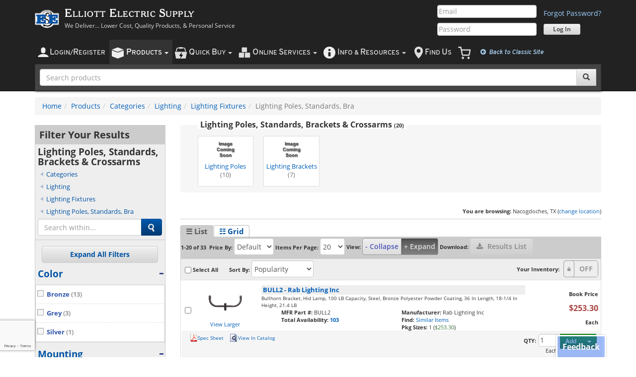

--- FILE ---
content_type: text/html; charset=utf-8
request_url: https://www.google.com/recaptcha/enterprise/anchor?ar=1&k=6LcdD0MrAAAAALDXQHB0TMyU-m_9kCswT1HIR1jb&co=aHR0cHM6Ly93d3cuZWxsaW90dGVsZWN0cmljLmNvbTo0NDM.&hl=en&v=9TiwnJFHeuIw_s0wSd3fiKfN&size=invisible&badge=bottomleft&anchor-ms=20000&execute-ms=30000&cb=9h5lr4j4lwr4
body_size: 48474
content:
<!DOCTYPE HTML><html dir="ltr" lang="en"><head><meta http-equiv="Content-Type" content="text/html; charset=UTF-8">
<meta http-equiv="X-UA-Compatible" content="IE=edge">
<title>reCAPTCHA</title>
<style type="text/css">
/* cyrillic-ext */
@font-face {
  font-family: 'Roboto';
  font-style: normal;
  font-weight: 400;
  font-stretch: 100%;
  src: url(//fonts.gstatic.com/s/roboto/v48/KFO7CnqEu92Fr1ME7kSn66aGLdTylUAMa3GUBHMdazTgWw.woff2) format('woff2');
  unicode-range: U+0460-052F, U+1C80-1C8A, U+20B4, U+2DE0-2DFF, U+A640-A69F, U+FE2E-FE2F;
}
/* cyrillic */
@font-face {
  font-family: 'Roboto';
  font-style: normal;
  font-weight: 400;
  font-stretch: 100%;
  src: url(//fonts.gstatic.com/s/roboto/v48/KFO7CnqEu92Fr1ME7kSn66aGLdTylUAMa3iUBHMdazTgWw.woff2) format('woff2');
  unicode-range: U+0301, U+0400-045F, U+0490-0491, U+04B0-04B1, U+2116;
}
/* greek-ext */
@font-face {
  font-family: 'Roboto';
  font-style: normal;
  font-weight: 400;
  font-stretch: 100%;
  src: url(//fonts.gstatic.com/s/roboto/v48/KFO7CnqEu92Fr1ME7kSn66aGLdTylUAMa3CUBHMdazTgWw.woff2) format('woff2');
  unicode-range: U+1F00-1FFF;
}
/* greek */
@font-face {
  font-family: 'Roboto';
  font-style: normal;
  font-weight: 400;
  font-stretch: 100%;
  src: url(//fonts.gstatic.com/s/roboto/v48/KFO7CnqEu92Fr1ME7kSn66aGLdTylUAMa3-UBHMdazTgWw.woff2) format('woff2');
  unicode-range: U+0370-0377, U+037A-037F, U+0384-038A, U+038C, U+038E-03A1, U+03A3-03FF;
}
/* math */
@font-face {
  font-family: 'Roboto';
  font-style: normal;
  font-weight: 400;
  font-stretch: 100%;
  src: url(//fonts.gstatic.com/s/roboto/v48/KFO7CnqEu92Fr1ME7kSn66aGLdTylUAMawCUBHMdazTgWw.woff2) format('woff2');
  unicode-range: U+0302-0303, U+0305, U+0307-0308, U+0310, U+0312, U+0315, U+031A, U+0326-0327, U+032C, U+032F-0330, U+0332-0333, U+0338, U+033A, U+0346, U+034D, U+0391-03A1, U+03A3-03A9, U+03B1-03C9, U+03D1, U+03D5-03D6, U+03F0-03F1, U+03F4-03F5, U+2016-2017, U+2034-2038, U+203C, U+2040, U+2043, U+2047, U+2050, U+2057, U+205F, U+2070-2071, U+2074-208E, U+2090-209C, U+20D0-20DC, U+20E1, U+20E5-20EF, U+2100-2112, U+2114-2115, U+2117-2121, U+2123-214F, U+2190, U+2192, U+2194-21AE, U+21B0-21E5, U+21F1-21F2, U+21F4-2211, U+2213-2214, U+2216-22FF, U+2308-230B, U+2310, U+2319, U+231C-2321, U+2336-237A, U+237C, U+2395, U+239B-23B7, U+23D0, U+23DC-23E1, U+2474-2475, U+25AF, U+25B3, U+25B7, U+25BD, U+25C1, U+25CA, U+25CC, U+25FB, U+266D-266F, U+27C0-27FF, U+2900-2AFF, U+2B0E-2B11, U+2B30-2B4C, U+2BFE, U+3030, U+FF5B, U+FF5D, U+1D400-1D7FF, U+1EE00-1EEFF;
}
/* symbols */
@font-face {
  font-family: 'Roboto';
  font-style: normal;
  font-weight: 400;
  font-stretch: 100%;
  src: url(//fonts.gstatic.com/s/roboto/v48/KFO7CnqEu92Fr1ME7kSn66aGLdTylUAMaxKUBHMdazTgWw.woff2) format('woff2');
  unicode-range: U+0001-000C, U+000E-001F, U+007F-009F, U+20DD-20E0, U+20E2-20E4, U+2150-218F, U+2190, U+2192, U+2194-2199, U+21AF, U+21E6-21F0, U+21F3, U+2218-2219, U+2299, U+22C4-22C6, U+2300-243F, U+2440-244A, U+2460-24FF, U+25A0-27BF, U+2800-28FF, U+2921-2922, U+2981, U+29BF, U+29EB, U+2B00-2BFF, U+4DC0-4DFF, U+FFF9-FFFB, U+10140-1018E, U+10190-1019C, U+101A0, U+101D0-101FD, U+102E0-102FB, U+10E60-10E7E, U+1D2C0-1D2D3, U+1D2E0-1D37F, U+1F000-1F0FF, U+1F100-1F1AD, U+1F1E6-1F1FF, U+1F30D-1F30F, U+1F315, U+1F31C, U+1F31E, U+1F320-1F32C, U+1F336, U+1F378, U+1F37D, U+1F382, U+1F393-1F39F, U+1F3A7-1F3A8, U+1F3AC-1F3AF, U+1F3C2, U+1F3C4-1F3C6, U+1F3CA-1F3CE, U+1F3D4-1F3E0, U+1F3ED, U+1F3F1-1F3F3, U+1F3F5-1F3F7, U+1F408, U+1F415, U+1F41F, U+1F426, U+1F43F, U+1F441-1F442, U+1F444, U+1F446-1F449, U+1F44C-1F44E, U+1F453, U+1F46A, U+1F47D, U+1F4A3, U+1F4B0, U+1F4B3, U+1F4B9, U+1F4BB, U+1F4BF, U+1F4C8-1F4CB, U+1F4D6, U+1F4DA, U+1F4DF, U+1F4E3-1F4E6, U+1F4EA-1F4ED, U+1F4F7, U+1F4F9-1F4FB, U+1F4FD-1F4FE, U+1F503, U+1F507-1F50B, U+1F50D, U+1F512-1F513, U+1F53E-1F54A, U+1F54F-1F5FA, U+1F610, U+1F650-1F67F, U+1F687, U+1F68D, U+1F691, U+1F694, U+1F698, U+1F6AD, U+1F6B2, U+1F6B9-1F6BA, U+1F6BC, U+1F6C6-1F6CF, U+1F6D3-1F6D7, U+1F6E0-1F6EA, U+1F6F0-1F6F3, U+1F6F7-1F6FC, U+1F700-1F7FF, U+1F800-1F80B, U+1F810-1F847, U+1F850-1F859, U+1F860-1F887, U+1F890-1F8AD, U+1F8B0-1F8BB, U+1F8C0-1F8C1, U+1F900-1F90B, U+1F93B, U+1F946, U+1F984, U+1F996, U+1F9E9, U+1FA00-1FA6F, U+1FA70-1FA7C, U+1FA80-1FA89, U+1FA8F-1FAC6, U+1FACE-1FADC, U+1FADF-1FAE9, U+1FAF0-1FAF8, U+1FB00-1FBFF;
}
/* vietnamese */
@font-face {
  font-family: 'Roboto';
  font-style: normal;
  font-weight: 400;
  font-stretch: 100%;
  src: url(//fonts.gstatic.com/s/roboto/v48/KFO7CnqEu92Fr1ME7kSn66aGLdTylUAMa3OUBHMdazTgWw.woff2) format('woff2');
  unicode-range: U+0102-0103, U+0110-0111, U+0128-0129, U+0168-0169, U+01A0-01A1, U+01AF-01B0, U+0300-0301, U+0303-0304, U+0308-0309, U+0323, U+0329, U+1EA0-1EF9, U+20AB;
}
/* latin-ext */
@font-face {
  font-family: 'Roboto';
  font-style: normal;
  font-weight: 400;
  font-stretch: 100%;
  src: url(//fonts.gstatic.com/s/roboto/v48/KFO7CnqEu92Fr1ME7kSn66aGLdTylUAMa3KUBHMdazTgWw.woff2) format('woff2');
  unicode-range: U+0100-02BA, U+02BD-02C5, U+02C7-02CC, U+02CE-02D7, U+02DD-02FF, U+0304, U+0308, U+0329, U+1D00-1DBF, U+1E00-1E9F, U+1EF2-1EFF, U+2020, U+20A0-20AB, U+20AD-20C0, U+2113, U+2C60-2C7F, U+A720-A7FF;
}
/* latin */
@font-face {
  font-family: 'Roboto';
  font-style: normal;
  font-weight: 400;
  font-stretch: 100%;
  src: url(//fonts.gstatic.com/s/roboto/v48/KFO7CnqEu92Fr1ME7kSn66aGLdTylUAMa3yUBHMdazQ.woff2) format('woff2');
  unicode-range: U+0000-00FF, U+0131, U+0152-0153, U+02BB-02BC, U+02C6, U+02DA, U+02DC, U+0304, U+0308, U+0329, U+2000-206F, U+20AC, U+2122, U+2191, U+2193, U+2212, U+2215, U+FEFF, U+FFFD;
}
/* cyrillic-ext */
@font-face {
  font-family: 'Roboto';
  font-style: normal;
  font-weight: 500;
  font-stretch: 100%;
  src: url(//fonts.gstatic.com/s/roboto/v48/KFO7CnqEu92Fr1ME7kSn66aGLdTylUAMa3GUBHMdazTgWw.woff2) format('woff2');
  unicode-range: U+0460-052F, U+1C80-1C8A, U+20B4, U+2DE0-2DFF, U+A640-A69F, U+FE2E-FE2F;
}
/* cyrillic */
@font-face {
  font-family: 'Roboto';
  font-style: normal;
  font-weight: 500;
  font-stretch: 100%;
  src: url(//fonts.gstatic.com/s/roboto/v48/KFO7CnqEu92Fr1ME7kSn66aGLdTylUAMa3iUBHMdazTgWw.woff2) format('woff2');
  unicode-range: U+0301, U+0400-045F, U+0490-0491, U+04B0-04B1, U+2116;
}
/* greek-ext */
@font-face {
  font-family: 'Roboto';
  font-style: normal;
  font-weight: 500;
  font-stretch: 100%;
  src: url(//fonts.gstatic.com/s/roboto/v48/KFO7CnqEu92Fr1ME7kSn66aGLdTylUAMa3CUBHMdazTgWw.woff2) format('woff2');
  unicode-range: U+1F00-1FFF;
}
/* greek */
@font-face {
  font-family: 'Roboto';
  font-style: normal;
  font-weight: 500;
  font-stretch: 100%;
  src: url(//fonts.gstatic.com/s/roboto/v48/KFO7CnqEu92Fr1ME7kSn66aGLdTylUAMa3-UBHMdazTgWw.woff2) format('woff2');
  unicode-range: U+0370-0377, U+037A-037F, U+0384-038A, U+038C, U+038E-03A1, U+03A3-03FF;
}
/* math */
@font-face {
  font-family: 'Roboto';
  font-style: normal;
  font-weight: 500;
  font-stretch: 100%;
  src: url(//fonts.gstatic.com/s/roboto/v48/KFO7CnqEu92Fr1ME7kSn66aGLdTylUAMawCUBHMdazTgWw.woff2) format('woff2');
  unicode-range: U+0302-0303, U+0305, U+0307-0308, U+0310, U+0312, U+0315, U+031A, U+0326-0327, U+032C, U+032F-0330, U+0332-0333, U+0338, U+033A, U+0346, U+034D, U+0391-03A1, U+03A3-03A9, U+03B1-03C9, U+03D1, U+03D5-03D6, U+03F0-03F1, U+03F4-03F5, U+2016-2017, U+2034-2038, U+203C, U+2040, U+2043, U+2047, U+2050, U+2057, U+205F, U+2070-2071, U+2074-208E, U+2090-209C, U+20D0-20DC, U+20E1, U+20E5-20EF, U+2100-2112, U+2114-2115, U+2117-2121, U+2123-214F, U+2190, U+2192, U+2194-21AE, U+21B0-21E5, U+21F1-21F2, U+21F4-2211, U+2213-2214, U+2216-22FF, U+2308-230B, U+2310, U+2319, U+231C-2321, U+2336-237A, U+237C, U+2395, U+239B-23B7, U+23D0, U+23DC-23E1, U+2474-2475, U+25AF, U+25B3, U+25B7, U+25BD, U+25C1, U+25CA, U+25CC, U+25FB, U+266D-266F, U+27C0-27FF, U+2900-2AFF, U+2B0E-2B11, U+2B30-2B4C, U+2BFE, U+3030, U+FF5B, U+FF5D, U+1D400-1D7FF, U+1EE00-1EEFF;
}
/* symbols */
@font-face {
  font-family: 'Roboto';
  font-style: normal;
  font-weight: 500;
  font-stretch: 100%;
  src: url(//fonts.gstatic.com/s/roboto/v48/KFO7CnqEu92Fr1ME7kSn66aGLdTylUAMaxKUBHMdazTgWw.woff2) format('woff2');
  unicode-range: U+0001-000C, U+000E-001F, U+007F-009F, U+20DD-20E0, U+20E2-20E4, U+2150-218F, U+2190, U+2192, U+2194-2199, U+21AF, U+21E6-21F0, U+21F3, U+2218-2219, U+2299, U+22C4-22C6, U+2300-243F, U+2440-244A, U+2460-24FF, U+25A0-27BF, U+2800-28FF, U+2921-2922, U+2981, U+29BF, U+29EB, U+2B00-2BFF, U+4DC0-4DFF, U+FFF9-FFFB, U+10140-1018E, U+10190-1019C, U+101A0, U+101D0-101FD, U+102E0-102FB, U+10E60-10E7E, U+1D2C0-1D2D3, U+1D2E0-1D37F, U+1F000-1F0FF, U+1F100-1F1AD, U+1F1E6-1F1FF, U+1F30D-1F30F, U+1F315, U+1F31C, U+1F31E, U+1F320-1F32C, U+1F336, U+1F378, U+1F37D, U+1F382, U+1F393-1F39F, U+1F3A7-1F3A8, U+1F3AC-1F3AF, U+1F3C2, U+1F3C4-1F3C6, U+1F3CA-1F3CE, U+1F3D4-1F3E0, U+1F3ED, U+1F3F1-1F3F3, U+1F3F5-1F3F7, U+1F408, U+1F415, U+1F41F, U+1F426, U+1F43F, U+1F441-1F442, U+1F444, U+1F446-1F449, U+1F44C-1F44E, U+1F453, U+1F46A, U+1F47D, U+1F4A3, U+1F4B0, U+1F4B3, U+1F4B9, U+1F4BB, U+1F4BF, U+1F4C8-1F4CB, U+1F4D6, U+1F4DA, U+1F4DF, U+1F4E3-1F4E6, U+1F4EA-1F4ED, U+1F4F7, U+1F4F9-1F4FB, U+1F4FD-1F4FE, U+1F503, U+1F507-1F50B, U+1F50D, U+1F512-1F513, U+1F53E-1F54A, U+1F54F-1F5FA, U+1F610, U+1F650-1F67F, U+1F687, U+1F68D, U+1F691, U+1F694, U+1F698, U+1F6AD, U+1F6B2, U+1F6B9-1F6BA, U+1F6BC, U+1F6C6-1F6CF, U+1F6D3-1F6D7, U+1F6E0-1F6EA, U+1F6F0-1F6F3, U+1F6F7-1F6FC, U+1F700-1F7FF, U+1F800-1F80B, U+1F810-1F847, U+1F850-1F859, U+1F860-1F887, U+1F890-1F8AD, U+1F8B0-1F8BB, U+1F8C0-1F8C1, U+1F900-1F90B, U+1F93B, U+1F946, U+1F984, U+1F996, U+1F9E9, U+1FA00-1FA6F, U+1FA70-1FA7C, U+1FA80-1FA89, U+1FA8F-1FAC6, U+1FACE-1FADC, U+1FADF-1FAE9, U+1FAF0-1FAF8, U+1FB00-1FBFF;
}
/* vietnamese */
@font-face {
  font-family: 'Roboto';
  font-style: normal;
  font-weight: 500;
  font-stretch: 100%;
  src: url(//fonts.gstatic.com/s/roboto/v48/KFO7CnqEu92Fr1ME7kSn66aGLdTylUAMa3OUBHMdazTgWw.woff2) format('woff2');
  unicode-range: U+0102-0103, U+0110-0111, U+0128-0129, U+0168-0169, U+01A0-01A1, U+01AF-01B0, U+0300-0301, U+0303-0304, U+0308-0309, U+0323, U+0329, U+1EA0-1EF9, U+20AB;
}
/* latin-ext */
@font-face {
  font-family: 'Roboto';
  font-style: normal;
  font-weight: 500;
  font-stretch: 100%;
  src: url(//fonts.gstatic.com/s/roboto/v48/KFO7CnqEu92Fr1ME7kSn66aGLdTylUAMa3KUBHMdazTgWw.woff2) format('woff2');
  unicode-range: U+0100-02BA, U+02BD-02C5, U+02C7-02CC, U+02CE-02D7, U+02DD-02FF, U+0304, U+0308, U+0329, U+1D00-1DBF, U+1E00-1E9F, U+1EF2-1EFF, U+2020, U+20A0-20AB, U+20AD-20C0, U+2113, U+2C60-2C7F, U+A720-A7FF;
}
/* latin */
@font-face {
  font-family: 'Roboto';
  font-style: normal;
  font-weight: 500;
  font-stretch: 100%;
  src: url(//fonts.gstatic.com/s/roboto/v48/KFO7CnqEu92Fr1ME7kSn66aGLdTylUAMa3yUBHMdazQ.woff2) format('woff2');
  unicode-range: U+0000-00FF, U+0131, U+0152-0153, U+02BB-02BC, U+02C6, U+02DA, U+02DC, U+0304, U+0308, U+0329, U+2000-206F, U+20AC, U+2122, U+2191, U+2193, U+2212, U+2215, U+FEFF, U+FFFD;
}
/* cyrillic-ext */
@font-face {
  font-family: 'Roboto';
  font-style: normal;
  font-weight: 900;
  font-stretch: 100%;
  src: url(//fonts.gstatic.com/s/roboto/v48/KFO7CnqEu92Fr1ME7kSn66aGLdTylUAMa3GUBHMdazTgWw.woff2) format('woff2');
  unicode-range: U+0460-052F, U+1C80-1C8A, U+20B4, U+2DE0-2DFF, U+A640-A69F, U+FE2E-FE2F;
}
/* cyrillic */
@font-face {
  font-family: 'Roboto';
  font-style: normal;
  font-weight: 900;
  font-stretch: 100%;
  src: url(//fonts.gstatic.com/s/roboto/v48/KFO7CnqEu92Fr1ME7kSn66aGLdTylUAMa3iUBHMdazTgWw.woff2) format('woff2');
  unicode-range: U+0301, U+0400-045F, U+0490-0491, U+04B0-04B1, U+2116;
}
/* greek-ext */
@font-face {
  font-family: 'Roboto';
  font-style: normal;
  font-weight: 900;
  font-stretch: 100%;
  src: url(//fonts.gstatic.com/s/roboto/v48/KFO7CnqEu92Fr1ME7kSn66aGLdTylUAMa3CUBHMdazTgWw.woff2) format('woff2');
  unicode-range: U+1F00-1FFF;
}
/* greek */
@font-face {
  font-family: 'Roboto';
  font-style: normal;
  font-weight: 900;
  font-stretch: 100%;
  src: url(//fonts.gstatic.com/s/roboto/v48/KFO7CnqEu92Fr1ME7kSn66aGLdTylUAMa3-UBHMdazTgWw.woff2) format('woff2');
  unicode-range: U+0370-0377, U+037A-037F, U+0384-038A, U+038C, U+038E-03A1, U+03A3-03FF;
}
/* math */
@font-face {
  font-family: 'Roboto';
  font-style: normal;
  font-weight: 900;
  font-stretch: 100%;
  src: url(//fonts.gstatic.com/s/roboto/v48/KFO7CnqEu92Fr1ME7kSn66aGLdTylUAMawCUBHMdazTgWw.woff2) format('woff2');
  unicode-range: U+0302-0303, U+0305, U+0307-0308, U+0310, U+0312, U+0315, U+031A, U+0326-0327, U+032C, U+032F-0330, U+0332-0333, U+0338, U+033A, U+0346, U+034D, U+0391-03A1, U+03A3-03A9, U+03B1-03C9, U+03D1, U+03D5-03D6, U+03F0-03F1, U+03F4-03F5, U+2016-2017, U+2034-2038, U+203C, U+2040, U+2043, U+2047, U+2050, U+2057, U+205F, U+2070-2071, U+2074-208E, U+2090-209C, U+20D0-20DC, U+20E1, U+20E5-20EF, U+2100-2112, U+2114-2115, U+2117-2121, U+2123-214F, U+2190, U+2192, U+2194-21AE, U+21B0-21E5, U+21F1-21F2, U+21F4-2211, U+2213-2214, U+2216-22FF, U+2308-230B, U+2310, U+2319, U+231C-2321, U+2336-237A, U+237C, U+2395, U+239B-23B7, U+23D0, U+23DC-23E1, U+2474-2475, U+25AF, U+25B3, U+25B7, U+25BD, U+25C1, U+25CA, U+25CC, U+25FB, U+266D-266F, U+27C0-27FF, U+2900-2AFF, U+2B0E-2B11, U+2B30-2B4C, U+2BFE, U+3030, U+FF5B, U+FF5D, U+1D400-1D7FF, U+1EE00-1EEFF;
}
/* symbols */
@font-face {
  font-family: 'Roboto';
  font-style: normal;
  font-weight: 900;
  font-stretch: 100%;
  src: url(//fonts.gstatic.com/s/roboto/v48/KFO7CnqEu92Fr1ME7kSn66aGLdTylUAMaxKUBHMdazTgWw.woff2) format('woff2');
  unicode-range: U+0001-000C, U+000E-001F, U+007F-009F, U+20DD-20E0, U+20E2-20E4, U+2150-218F, U+2190, U+2192, U+2194-2199, U+21AF, U+21E6-21F0, U+21F3, U+2218-2219, U+2299, U+22C4-22C6, U+2300-243F, U+2440-244A, U+2460-24FF, U+25A0-27BF, U+2800-28FF, U+2921-2922, U+2981, U+29BF, U+29EB, U+2B00-2BFF, U+4DC0-4DFF, U+FFF9-FFFB, U+10140-1018E, U+10190-1019C, U+101A0, U+101D0-101FD, U+102E0-102FB, U+10E60-10E7E, U+1D2C0-1D2D3, U+1D2E0-1D37F, U+1F000-1F0FF, U+1F100-1F1AD, U+1F1E6-1F1FF, U+1F30D-1F30F, U+1F315, U+1F31C, U+1F31E, U+1F320-1F32C, U+1F336, U+1F378, U+1F37D, U+1F382, U+1F393-1F39F, U+1F3A7-1F3A8, U+1F3AC-1F3AF, U+1F3C2, U+1F3C4-1F3C6, U+1F3CA-1F3CE, U+1F3D4-1F3E0, U+1F3ED, U+1F3F1-1F3F3, U+1F3F5-1F3F7, U+1F408, U+1F415, U+1F41F, U+1F426, U+1F43F, U+1F441-1F442, U+1F444, U+1F446-1F449, U+1F44C-1F44E, U+1F453, U+1F46A, U+1F47D, U+1F4A3, U+1F4B0, U+1F4B3, U+1F4B9, U+1F4BB, U+1F4BF, U+1F4C8-1F4CB, U+1F4D6, U+1F4DA, U+1F4DF, U+1F4E3-1F4E6, U+1F4EA-1F4ED, U+1F4F7, U+1F4F9-1F4FB, U+1F4FD-1F4FE, U+1F503, U+1F507-1F50B, U+1F50D, U+1F512-1F513, U+1F53E-1F54A, U+1F54F-1F5FA, U+1F610, U+1F650-1F67F, U+1F687, U+1F68D, U+1F691, U+1F694, U+1F698, U+1F6AD, U+1F6B2, U+1F6B9-1F6BA, U+1F6BC, U+1F6C6-1F6CF, U+1F6D3-1F6D7, U+1F6E0-1F6EA, U+1F6F0-1F6F3, U+1F6F7-1F6FC, U+1F700-1F7FF, U+1F800-1F80B, U+1F810-1F847, U+1F850-1F859, U+1F860-1F887, U+1F890-1F8AD, U+1F8B0-1F8BB, U+1F8C0-1F8C1, U+1F900-1F90B, U+1F93B, U+1F946, U+1F984, U+1F996, U+1F9E9, U+1FA00-1FA6F, U+1FA70-1FA7C, U+1FA80-1FA89, U+1FA8F-1FAC6, U+1FACE-1FADC, U+1FADF-1FAE9, U+1FAF0-1FAF8, U+1FB00-1FBFF;
}
/* vietnamese */
@font-face {
  font-family: 'Roboto';
  font-style: normal;
  font-weight: 900;
  font-stretch: 100%;
  src: url(//fonts.gstatic.com/s/roboto/v48/KFO7CnqEu92Fr1ME7kSn66aGLdTylUAMa3OUBHMdazTgWw.woff2) format('woff2');
  unicode-range: U+0102-0103, U+0110-0111, U+0128-0129, U+0168-0169, U+01A0-01A1, U+01AF-01B0, U+0300-0301, U+0303-0304, U+0308-0309, U+0323, U+0329, U+1EA0-1EF9, U+20AB;
}
/* latin-ext */
@font-face {
  font-family: 'Roboto';
  font-style: normal;
  font-weight: 900;
  font-stretch: 100%;
  src: url(//fonts.gstatic.com/s/roboto/v48/KFO7CnqEu92Fr1ME7kSn66aGLdTylUAMa3KUBHMdazTgWw.woff2) format('woff2');
  unicode-range: U+0100-02BA, U+02BD-02C5, U+02C7-02CC, U+02CE-02D7, U+02DD-02FF, U+0304, U+0308, U+0329, U+1D00-1DBF, U+1E00-1E9F, U+1EF2-1EFF, U+2020, U+20A0-20AB, U+20AD-20C0, U+2113, U+2C60-2C7F, U+A720-A7FF;
}
/* latin */
@font-face {
  font-family: 'Roboto';
  font-style: normal;
  font-weight: 900;
  font-stretch: 100%;
  src: url(//fonts.gstatic.com/s/roboto/v48/KFO7CnqEu92Fr1ME7kSn66aGLdTylUAMa3yUBHMdazQ.woff2) format('woff2');
  unicode-range: U+0000-00FF, U+0131, U+0152-0153, U+02BB-02BC, U+02C6, U+02DA, U+02DC, U+0304, U+0308, U+0329, U+2000-206F, U+20AC, U+2122, U+2191, U+2193, U+2212, U+2215, U+FEFF, U+FFFD;
}

</style>
<link rel="stylesheet" type="text/css" href="https://www.gstatic.com/recaptcha/releases/9TiwnJFHeuIw_s0wSd3fiKfN/styles__ltr.css">
<script nonce="1wA2oJ6l_Ba2dlYOTRbAdw" type="text/javascript">window['__recaptcha_api'] = 'https://www.google.com/recaptcha/enterprise/';</script>
<script type="text/javascript" src="https://www.gstatic.com/recaptcha/releases/9TiwnJFHeuIw_s0wSd3fiKfN/recaptcha__en.js" nonce="1wA2oJ6l_Ba2dlYOTRbAdw">
      
    </script></head>
<body><div id="rc-anchor-alert" class="rc-anchor-alert"></div>
<input type="hidden" id="recaptcha-token" value="[base64]">
<script type="text/javascript" nonce="1wA2oJ6l_Ba2dlYOTRbAdw">
      recaptcha.anchor.Main.init("[\x22ainput\x22,[\x22bgdata\x22,\x22\x22,\[base64]/[base64]/[base64]/KE4oMTI0LHYsdi5HKSxMWihsLHYpKTpOKDEyNCx2LGwpLFYpLHYpLFQpKSxGKDE3MSx2KX0scjc9ZnVuY3Rpb24obCl7cmV0dXJuIGx9LEM9ZnVuY3Rpb24obCxWLHYpe04odixsLFYpLFZbYWtdPTI3OTZ9LG49ZnVuY3Rpb24obCxWKXtWLlg9KChWLlg/[base64]/[base64]/[base64]/[base64]/[base64]/[base64]/[base64]/[base64]/[base64]/[base64]/[base64]\\u003d\x22,\[base64]\\u003d\\u003d\x22,\x22w6Ziw44Cw6rDsTbCiCEdwokpewbDrcK+GiTDoMKlFg3Cr8OEW8KkSRzDuMKuw6HCjVoDM8O0w7bCsR85w5JxwrjDgD8Bw5o8dCNofcOCwpNDw5A2w40rA2JRw78+wql4VGgVLcO0w6TDokpew4l/fQgcXHXDvMKjw49Ee8OTDsOlMcORH8KswrHChxAHw4nCkcKfNMKDw6F3GsOjXydCEENuwp50wrJ6KsO7J2XDjxwFEcOfwq/DmcK1w7I/DwnDs8OvQ3RNN8KowoDCsMK3w4rDjcOswpXDscO9w5HChV5Nf8KpwpkSazwFw6/DpB7DrcOiw73DosOra8OwwrzCvMKBwpHCjQ5uwpM3f8OywoNmwqJ5w6LDrMOxKkvCkVrClTpIwpQpAcORwpvDrsKEY8Orw5/CkMKAw750ADXDgMKzwr/CqMOdQnHDuFNNwqLDviMTw4XCln/CnWNHcGBXQMOeBFl6VGzDiX7Cv8OBwoTClcOWLk/Ci0HCtjkiXyfCtsOMw7lkw5FBwr5RwoRqYBLCsGbDnsOvWcONKcK8ayApwpHCsGkHw6XCumrCrsO/X8O4bSDCjsOBwr7DqsKcw4oBw7zCjMOSwrHCkEh/wrhUDWrDg8Kmw4rCr8KQRCMYNx0cwqkpRcKnwpNMH8O5wqrDocOEwpbDmMKjw5BZw67DtsODw45xwrt6wo7CkwApR8K/bXRQwrjDrsOxwrBHw4p5w7rDvTAwU8K9GMOmM1wuM0tqKnkFQwXCkjPDowTChMKKwqchwqTDvMOhUEo3bSt7wodtLMOFwofDtMO0wpxNY8KEw7suZsOEwooqasOzBEDCmsKlVD7CqsO7EGs6GcO7w4B0egppMXLCncOqXkA1FiLCkX42w4PCpQF/wrPCiznDqzhQw4nCpsOldhPCo8O0ZsKMw75sacOrwqlmw4Z/wqfCmMOXwrcCeATDrcO6FHsmwonCrgdKAcOTHjTDkVEzb1zDpMKNWkrCt8OPw6B7wrHCrsKhOsO9dh/[base64]/[base64]/CqMKca8O+wqbDhsKowoDDgmc+OMOAwqPDkcOsw7sJOQIrVsOMw43DsBJZw7t8w5rDnWNVwqXDsUbCnsKJw5fDn8ObwqzCkMKcYcKdIsKfaMO0w45lwqFYw4RMw5/[base64]/w5l5w6HDgkQ3w6kJQ8KSZMOyUsOYwqbCpMKwPCzCo387wrcdwopPwpA0w5ZdZcObw4jCqWQaJsObMVTDhcOfAVXDj2leZ1DDsiXDsEfDsMKOw5ptwq0NGzHDmBA6wobChsKzw49lfMKEYw/DqAfCmsOGw4IoRMO5w5RGcMOWwoTCl8KCw4TDvMKTwq1cw5AYWsOcw5ciwqLCtydwKcOhw5jCowhAwpvCrMO3ISFqw45hwrzClMKMwo4hCsOwwpZHwpvCssOyLMK1RMKsw4wYXSvCpcO1woxDLybCnHLDqyhNw7fCvBdvwr/ChcK0aMKlJGFCwoLDrcKPMVDDosKhITvCk0rDtm/Dqw8wUMO/HcKRSMO5wpd/[base64]/CoMKxFgbCigEZFsKmJsKeDS0Bw5IGNsOpFMOOYsO8wqdewoZ/asOGw6I/CDBWwrJzY8KKwohkw7VFw5jCh354DcKbwosow5wxw4rCjsOPwqDCs8OYTcKDcjUyw4ljS8OFwo7ChiLCtcKHwoXCicK3KgHDriPCiMKDbMO+CEQ0OEQ6w7DDiMO7w6wvwrdIw45Iw45QKnZPOkIlwovCiUBuAcOhwo/CiMK2XyXDgcKRe2MCwplqcsO8wo/DicOTw4JZLXI5wrZfQ8KwAzPDisK3wp0Lw7vDtsOXKcKRPsOEOMOzLsK7w5jDvcOTwp3DrgbCiMOyYsO/wpMhBlzDnQ7Co8Otw4LCm8Krw6TChV7CocO4woADbMK1PMKdeShMwq9Qw7FGekYUVcKJQ2nDqCjCv8O0TlPCgDDDjmwpHcOqwqnCisOZw5QRw4o6w7xLdcOBe8KzT8Kkwq8qR8KewpZNFAbCgMKkW8KUwrbCrsORM8KUByjCr1kVw49vTiTCly86P8Kzwq/[base64]/Il0AWMOpwqvDg8KdAcO2w5RjwpsJw5pINMOvw4/Cj8ORw5PDgsOlwqQrUcOOFWbClAhOwr8ew4ZNGMKcAHh8FizCrMOKQT5xREFTwq8HwrLCrTnCgXRrwqwiOMO8RMOvw4F+TMOcG1YYwpzCg8K+eMOkwqrDv2BaQsKlw6/[base64]/ZwXClF7CoEZvU2PDmHMTFcOGP8OrEn/Dqk7DtsKYw7hIwp83WSrClsKPwpc/GkvDuxXDqn9pGcOcw6PDgDJjwqnCg8OSGHszw5nCkMORT3XCgF0Ow7lyXsKgWcOEw4TDuF3DkcKiw7nClcKjwr0vUsOGwrXDqzU+w5/CkMOBZB/[base64]/CrsOvE8OOw6TChWfCuWd1dxQ6b2DDj8KBwpTCgR8efsO4RcORw6DDjsOCLsOxw68OIMOQwpI8woJMwrHCnsKMIsKEwr3DgcKaLcODw5rDp8O3w57Dt0jDrCpnw7dpKMKiwp/CksKhQ8K8w6HDi8ORPQE+w6HCr8OVK8KZI8OWwrYRFMOsRcOMw794X8KgQxhnwpDCqsOFKj8vFMK1wozCpzRYaW/[base64]/E3MNWsKUGiALOsOzw4LCisO4w7PDn8KWw4DCi8KkTUrCpsOdwq/DlcOzJ2UBw7NUFBJxFcOFNMOAT8KJwp0Jw7xDOQoUw43DpV5IwpAPw6/CtzY5w4vCnsKvwoHChSVbXg9jNgLCu8OKSCYCwp5gfcOiw5lLdMO/N8Oew4jDnzzDpcOlw7rCtw5ZwrLDvgvCusKmfMKkw7HCjgxrw6tHBMOaw61xAUfCgUZCS8OqwqvDuMOew7TCqB4lwpwteDLDnR/DrWHDh8OMYCU4w73Dk8OJw5fDicKawp/Cj8KzXCHCvsKUwoLDrWApw6bCg1XDq8KxWcOCwrTDkcKhUxTCrEjCr8K8U8K9wr7CmjldwqPCmsOQw5tZOcKSJ3nCvMKXb31Rwp3CjxRHGsKXwqF3PcOrw7Rsw4onw5gEwpgfWMKZw7/[base64]/[base64]/[base64]/CiW7CpnLCmTPDssKDL8K+w5NTDsOlWygxG8OSw7TDn8K8wr1kfXLDsMOowq7DoWzDtkDDvlVmZMOnV8Oyw5PCmsOywq/CqwjDrsKnVMKvEUvDvcKcwphUQz7Drx3Dr8KKfwh0wpx2w41Uw5Fsw57CvMOoXMOsw6/CuMORUBBzwoMIw6Y/[base64]/w6jCssK7YsOIFinDimHCjMK/[base64]/w6TDvsOfw6gwLS/DvQM4w7PDkjnCmAMPwqzDs8OZMD7DuBDCpcOGdzTDmy/CssO1FcOxbsKYw6jDjcKWwrsrwqbCgsOzbjrCnGPDnEHCohBFwoDChxMNSnNUHsOlecOqw4PDtMKmQcOGw44Gd8O/[base64]/CpcKYw57DijrCihQnwq7CgcK9w5wGw4fDrjIewqXCknNaGsKxMcOow6xPw7dow5vCn8OUEA9bw7NLw6vCrG7Dg2bDlnDDh34Aw616SsK2WnrDmCRMJlkwXcOXwpfCgBU2w4fDrMOqwo/DunlhZkA4w6DCsUDDj2p8WQhgHcKCwp4XKcOyw7jDhVg4FMO2wo3CocKMfcOIQ8OvwqJKOcOwU0sWZsO2w6vCn8KIwqxrw7sgT2/[base64]/Ck8OoYm8HYMKxwq9fJT/Cj8KlwpLCs8OJU8OBwpJpPy0YEB/DvRHDhcOiJ8KRbT7Ci2JOesOZwpNzwrZcwpfCsMOlwrHCscKSD8O0JAzDpcOmwpHCulVJwoMpGMKDw6J5ZsOXCQzDnFrCtAkXLcK2KkzCv8Kuw6nChA/DmnnCrcKRfjcawqnCkDvCg3PCqz9TN8KEXcOHPE7DocOYwpHDpcK9IxfCnGsWLcOgPcOwwqd+w5/CtsOaOMKdw6vCiC7CvF/[base64]/DinrDi2XCvQvDhXPDpiLDmS0KJGo3wrbCm07DpsKVBxQ2Dh/CssO7ZBnCsGXCgB7Co8K2w7vDtcKJN1jDiwk/[base64]/w5Z2Byk1w7TDq8KSfcO8VsKuwp93wrbCunjDrsKqe2vDtQjDt8Obw7NDZzzDnm9FwrglwrMwOGDDlMOww5RLKHHDmsKDVizDgGAPwrnCnB7ClEjDqDchwrzDtznDiTdEDEpEw5/[base64]/DrX/DmMO3YHDDicOewqLCscKgwqnDvsO5ByHCuFzDssO8w5XCqcOff8Kow73DhBlIKhJFesOSKxBkF8OlCsKpBUVww4LCrsOycMKJWEQ+w4HChEwTwqYHBcKrwrTCoFhyw5MGX8Oyw6LCu8Opwo/CrsK7AMObDxB2UjLDpMOwwrkMwrM1EwFpw6DCt2bDpsOswozCt8Omwq7DmsOTw4wGBMKjZi3DqhbCnsOawr5sNcK7OWrCiC3DmMKVw6TDjcKDex/ChMKMMh3Cli0PVsOqw7DDgcOLwohTG29bQnXChMK6w6gAcMO1NGnDiMKAM3LChcORwqJVUMKLQMOxX8KmesKXwqRqwqbCgSovwo16w7PDmTZEwqnCsHxDw7rDrX4dC8ORwrNjwqHDkFHDg0IRwqXCkMOAw7DCnMOcw7VaHGp/XEHDsDdUVsOkcH/Dg8K/Pyl0OMOOwqQGUwIUasOaw6zDmjTDnMObY8Ozd8OFP8KSw5BeOCkSdyUqaC5lwr3DiWNzVAZrw4Bvw4o9w7jDjhpNZmdWIXvDgcOdw6pzewM0FcOkwoXDpjrDl8O+AWzDujZbEDdXwq3CoBZpwro5f2vCg8OEwoTCsDrCmhjDqwVdw6/CnMK7w5U/w6xGYlXCv8KDw5nDlMOibcKcA8OHwqoUw4sqXS7DkMK/wr/CowI3R1nCnsOna8Kqw5ZJwofCg1FLNMOrO8KRRG7ChFAgQ2fDgnHDi8O5wr0/b8KwYsKPw6pIOsK+CsONw6fCn1LCr8O0w5wrfsOtSDc3BsOow6fCucOCw5PCnllzwrplwpHCoW0DMTpew4jChRLDn18Icx8FK0tEw4nDjxRfBRAQWMKow74Ew4zCkMOXB8OOwpxEHMKZVMKUbnMgw6/Dhy/CpcKnwr7CrEnDpV3DiD4IQiMVOCwMBsOtwp1wwo4FKyg+wqfCux1twq7CpUwww5MaCE/DlhUXwpzDlMO5w7V8TFvClELCsMKzEcKFw7PCnyQcY8OkwpvDqcO2cWoBw47CncOMVMKWwpvCjCzCk3EyaMO7wrPDlsOOI8OHwr1xwoYKCXXDtcKxIxk/[base64]/CuG8EwqHCkcO9wrZpE8O+w4jDq0YvXMK0NRvCqVHCkGgIwp/CqcKAMhtHw5jDuijCj8OSG8K/woQRwrczw6oYFcORLcK6w4jDkMKqGmpRw7bDhMKvw5ZMcMOMw4nCui/CpcKBw488w4LDqMKQwobCp8KIw4jDgsK5w6NPw5zDicONRUoec8KfwpfDi8OQw5cnfBkgwqVfRmjDpg7CvsOWw43CjsK+VMKhVVPDlGg2wp8lw6kCwp/CphLDk8OVZx3DnFnDmMKWwrHDgT/[base64]/FsKYVgErUhnDiVrClyARwqBgwosqRMKFwrhww4Mnwr17VsOqU2w7Cw7Cv0rClTUqeR04WELDiMK3w5QXw7PDicOKwohRwqnCr8KyEw9+wrrCmwrCqXlef8OLZcK0wprCm8K9wrfCsMOmW3fDicO6R1nDuT5AT21uwo9bwoEjw6XCq8Kkwq/Cs8Klw5sdWiLCtxosw5HDtMKtVBRrw4UFw5hTw6HCjcKDw6TDq8OTeDdLwrQUwqlDQSLCjMKnw6QJw79gwq1JdhvDicK0LnN5DzDCsMKAK8OmwqrCksO2ccKhw4oCHMK/wr9Jw6HDssKGUjscwoElw6IlwqcUwrXCpcODb8K3w5NnJDXDo3U8w44Saw4EwrMdw6jDpMO8w6XDrsKdw6Iswq9eEG/DvcKMwpXCqVPCmsO7Z8OSw6XCn8KJcsKUEcOKXSvDpcKqcnXDhsOxJMOVdUXDt8O0dsOZw7NbRsKFw7LCqG8qwrQVYCk+wrPDtX/DscKdwrbCgsKtSQZtw5TDlMOewrHCjGbCtDN0wpZybcOHbcOKwpXCu8KZwqLChHXCtcOkfcKQfcKVwq3DnnoZXEpOBsKTeMK4XsOzwrvDnsKKw69aw6Fqw7TDiQkPwp7Cs0TDkHPCs0/CoGgPw77DhsOIEcKAwoZjTx4jwofCqsOfKU/Ct2lUwpE6w6FmPMKzUWAMEMKbGmHDtBpbw7QvwrDDo8ORWcKaPcOmwoNcw6rCiMKZasKudMKAd8KhKGYOwoPCrcKschzDu2/DgMKdRXQHeBI0DwDCj8K5MsKYw4BYL8KRw7hqIWbChA/CpV/Cu17CjsKxSi3DkMOVPcKSw6E4GsKfIBDClcOQGyAleMKtOzJMw7V3VsKyVAfDscOYwoXCth1DWMKwQTsywqREw7XCucKFKMKAWcKIwrlWwpLDnsK4wrvDu3sQJMOXwr5YwpnDkV82w6HCiznCqMKnwos+w5XDuTTDswNNw7NYa8KNw5/[base64]/CvMKRUB1vwrlwwpFgw5jDvsKGfWMPw5rCicKTwpDDrsKxwpjDvcO4X17CsRk+BMKOwrPDjkwJwpZ1b27Csi9gwqPCocK1ZRbChsKDTMO2w6HDmjQ+CMOAwpnChzRXNMOaw7olw4tLw6nDggvDrw0ME8Obw64Aw4UQw5MfRcOFaC/DuMKVw5gaQcK3b8KfKUTDkMK3LwN5w40+w5vDp8KDVjHCi8OkQsOsbcKRUsOzEMKRHcOBwo/CtTFawolSUsOzEMKdwr1CwoMWdsKgQsKOIsKsC8OEw4x6EGfCqAbDucK8wq/Ct8OOf8O2wqbCtsKNwqYkMcKzKsK8w7Y8wr8swpF+wpIjwq/CqMOdwoLDmFVbGsKoD8K/w6t0wqDCnsKtw5w3Ugxfw4LDmhtAISDDn3wYO8Obw74dwrXDnkt+wq/DuQvDtsOTwo/DgcO4w5LCvMKWw5dhasKeDBjCgsO3HcKzW8KCwoEGw4/Du3sgwqrDr35xw5rDgl58ZRXDjUnCo8KUw7jDq8OwwoRbEzJIw4rCgcKmQsK7w55ZwqXCnsOOw6TDv8KLNsO6w73ClFgzw5EAdSUEw4kdc8OvWThzw70YwqDCszkCw7rCgMOVJC87ewLDtizCi8O1w5DCk8KxwpZRG25qwqTDowPCo8K5XGlawojCnsKTw5MyLh40w7/DgVbCr8K7wr8IRsKebMKOw6PDr1nDlMOrwphQwosdOsO3w5owUMKIw4fCl8KzwpTCumjDsMKwwqMTwoJkwoFhesOgw4xWwpnCkTpWXEXDmMO4w6Ahfis3wobCvB7DhsKxw4EXw7XDrxLDtEU/UmXDlQrDp2olb3PDuAzDjcOCwp7CrMOWw6UWH8K5asK+w4rDux7CvW3Dnh3DrBHDgWnClcOuwqBGwowywrd7SgLDkcObw4bDgMO5w7zConfCnsKWw4dlZjNwwoM5wpgWSgfDksOXw7cqw4p/[base64]/CpkTCpMKyf3IlwqPDmlZawpDDlsK4w57ClMOzAE7ChW7DgwvDqUpoEMOdDT4lwqLCjsOoU8OePUESR8Kvw58Zw4XDo8OhJsKqa2rDrhfCrcK+aMO0H8KzwokVw6LCtmMlSMK9wqgMwptCwpdAw6R+w589woTDqcKAd3fDh1NRRw/CiVfCgDo1Qzgqw5M1w47DvMOqwrcwesKoN1VUesOSCsKSf8K5wopOwrx7fsOHJ21uwrfCl8Oqw5vDkm5UH0XCuB5lBsKBck/Ct2HDqFjChMKqfsOIw73CqMO5ZMO/UmrChsKRwrpRwr4OfsKmwpzDgBXDqsKXVBIOwqwPwpjCuSTDnB7CjwlYwrVxKTLCjMK+wp/[base64]/[base64]/CjjLDm0Fpw65Nw71uw5fDlXjCiQHCnMOSWl7CoF/[base64]/[base64]/DmcOBd1rDiWdlw7oDasKgJhdOw7h9wp86wpPCrjfCmRMtw7nDg8KJwo14ZsOXw47DgcOcw6LCpEDCoT0KDj/Du8K7RA8Iw6ZCwr9QwqjDvxJmIMKxanIda3vChMKKwqzDmHZJwrcKIEMEKiRgw5dwEy5pwq1vwqs2IhQYwr7CgsKhw7TCjcKawq9rGsOIwp7Cg8K/HgLDqR3CoMOqHcOtUMOswrXClsKicFxuRn3DiFxkSMK9UsK2TT0/TndNwpZqwr7DlMK0J3wgGcKYwqvDg8OfFcO5wpzDm8KwFFvDqkR7w4xVBlFrwppvw7/[base64]/Dj8OWwrjDqBLClcOnwppnw4rDhGTDoTwPw55MHsKresKmf0/DrMKWwrkQB8K2URBtd8KbwpZJw73CvHLDlsOIw74MK0kCw6c6em9Ow4F4csOkfG7DgMK0WXfCo8KVUcKTAhrDvi/Cj8O5wrzCp8OQDixbw61dwrNJE1l6FcOiDMKswovCpsO0FUnDvcODwr4hwqIxw4UfwpfDqsKZJMOOwpnDsX/[base64]/CtsONwr0kwpF8w6wowp3CmGLCrHDCg2DDtRLChsO5CMO1w6PDtsO2w77Do8Oew7XCj2APA8OdU2vDmgExw53CkmNuw7t/[base64]/JMKoKxJiQjXDiFLDmsKnw49OTUPDphQ0TjxBDiJAH8K9woHCl8ONDcOiQ3puTRjCk8K0c8KvAsKCw6cmZ8O1w61BH8K4wrwcPRgDGFgeUkQZU8OZFXHCqmfCjQgWwqZ9w4fCiMOZOmcfw79OR8KfwqrDlMKYw5/DiMOxw7vDkMOTKsOuwqQqwr/Co0jDocK/T8O+Z8OJaBzDsU1Hw5kCVMObw7LDrRR3w7gTTsOhUkTDtcK3wp1VwoHCvjMdwrvCiQBmw6LCt2EpwpcWwrprCFHCnMOpAcOuw5Rzw7PCtMKgw6HCmWvDh8Kzc8KAw7HDgcK1WMO/[base64]/[base64]/fGESbHDDpGXDgEjDucKHw53DtsOjZsOHLHbDr8KrYn5WB8KSwoh2BwPCqXlFKcK/w7fCk8OHdsOXwpnDsGfDgcOqw7o4w5HDoDTDocOcw6Zmwokpwq/DhMKXHcKiw4ZTwqzDklzDjDl+w5DDmTDDpzLDmsKbU8O8N8O9W0JawqxkwrwEwqzDozdxYywNwpZ3d8KHDmBZwqfCvzpfBWjClMKza8OLwqQYw6/DmcOrcsKCw7PDs8KQZD7DmMKJQsOcw7nDsEF6wpMvw7LDl8KzfVwswobDozANw5XDnhHCpk0nVFTCk8KWw6zCkzJIw77DtMK8BmN1w4rDhSwHwrLCnhEkw4nCn8KoScKGw5ZAw7UiW8KxHCTDqMK/HsOKOQ7Dv3UVUk5uZ1jDkEQ4OnHDrsOYPWs/w4QcwpEgKWofPcOBwrXCoG/Cv8OxYx7CpsKII3QNwp1lwrJ2XsKaRsOTwpMRwqfCmcOiw6gBwolswpMGAATDi3HCucKvCkF3w6LCgCjCmsK7wrwyM8ODw6TCrnwhXMK0CW/ChMOnQ8O4w5osw5R3w6FWwp4hL8OjHDpIwpI3w5jCuMOCF0cMw4fCllA0OsKvw5XCuMOVw44GbF7DmcKsb8KgQB/[base64]/QCovfh7DscOBCAlOYcOGw5VsMMOFw7LCvTbDlER9w793NkdjwpYkWnnCsXfCuzXDpsOuw6rCgXIWJV3Ds08Rw5fCg8K+UHpaNmXDhjEXXsKYwonDnG/CihzCicOWwoPCvR/[base64]/DngXCgClWH8Ocw5onw5Iawo/CucOJwqtId1jDjMKDUU7CpUARwrUOwq7CgcO6ZsK/w7N8wpnCoV19PMO9w5vDoH7DjBjDpsKfw5RKwpVhKlFJwpLDqMK4w53ClRJpw4/DiMKWwqdCUUdqwqvDohvCvgBuw6vDkgrDhDRFw4zDugDCiURTw4XCoG3Dq8OzNcO1R8K4wrbDtCTCusOTBsOtVHRswqvDsXHDnMKxwrTDm8OfOcOOwoHDukZFCMK+w4zDusKaccOQw7vCo8KaDMKOwq5KwqZ5bS0aXMONRcK2wpp0wpo1wp1lVmhMIXvDqR/DpMKbwpE/w7JRwq3DqGUBfHbCiQIZP8ONSEdBcsKTFsKwwo/[base64]/[base64]/DtkYIwpXDpHk0aGJfcsObQiJtw6vCqz7CqMKKUcKdw7DClE9Nwr9DWHUuXj7ClcOPw59Hw6zDjMOBPU1AYMKHWgvCkXPDqcKAYVgMIG3CgcKPEx9yIyAjw6cHw5vCiivDrMOHB8OmQ0DDsMOHFTrDi8KHGSM9w47CtE/DjsOfw5fDjcKtwpBow7PDisOUJCDDn1fCjXEAwp1rwq/[base64]/DgcK1wrnCqsKfw6PDql3CqznDkcKuWsKzw6DDhcKVEcKBw7/[base64]/[base64]/XBVjWU/Ds8ONwpXDvRV/KMKBwojDp8OlwpXCpMKENzbDsmbDtMObCcO8w71qc2AMVDbDvWx+wrfDrFRwKMOtwojCpMKOUTo9wqcEwoHDpwbCunMgwr8RaMO+Aikgw4DDpFbCsx1iczvChQJ+CsKkMcOawp/Dq2gwwqRSacOKw7XDkcKbCMK0w5bDusK0w7Njw50AVMO7wqnDk8OfHxdfdsOaMMOFPcKjwohdc0xywowXw5YwKwYBDCnDtkNCDsKHYmoHfFsmw5FdPsKUw4PCmcOIGzcIw7RjA8O+HMKBwq9+NHnCqDYxe8KRJzvDn8OTS8O+woJ/eMKhwpjDi2Euw6lYwqFAYMKOYAXCmMO0RMKQwqfDv8KTwr82eEnCpn/DiGsDwrwFw5HCocKCRxvCoMOUMVHDlsOSRcK/agLCugRdw71gwpzChCAAOcOWABkNwr0hacKawp/DrnvCiGTDkB7Cn8OQwrnDs8KHV8OxaUYew7Bhe0BLRMOlJHfCg8KdLsKLw4AGXQXDjCBhZ17DncKAw4pxUcKrZwR7w5YKwr8iwq41w7zCtFLCu8OxegoUN8KDfMO2R8OHbkh4w7/Dr0wcwowOWk7DjMOUw79oBhcuw6F7woXCiMKSfMKMIDBpdXXCt8OCQ8O4b8ODQ2wFBxPDhsKGVsO1w57DgQfDrFFnKVzDkDQZY1EuwpLDsR/CmkLDnVPDlMK/w4jDuMOkRcO2M8O+w5VySS8dT8Ocw57DvMKETsO8cFlEDcOCw752w7zDsHt9woPDtcOLwqkvwrNdw7zCsyzCnBjDukTCpcKOSMKOXA9NwoHDvUnDlRYMemTCgATChcOuwrnDi8OzcGZuwqDDl8K1Y2/[base64]/[base64]/DhAk9N8KTDcKpZcKJwp1Hw6gnwr3DuUxeZXjDt2Exw6AtDDt2K8KCw6rDjjorZXHChR/[base64]/CiMO0wqvDk8KDw6bCgxnDusOcw6fClnd5wpvDv8OBwpXCt8KVdXzDgcKcwpNXw70bwrDDhMO6w5NTw5FtYx9kScOnNAXCsQbCuMKSDsK6F8Kdw4TDgsOfLcO3w7cYBMO0HU3Cjzspw6ZgQMO6fsKZb1U/w4YXMsKuKUbDtsKnPxHDt8KrB8OVb0zCo0F2QC3CkTzCiCtZMMOCVEtYw5PDvCXCsMOVwq4tw5pBwo/[base64]/U8OYcW54Q8OEwofCokZTdcKbdMOZbcOqw4k8w6FYwrLCmCU0w4ZJw5DDpQvCjMKRAGLCpV4EwoXCrcO3w6Rpw4xiw6dAGMK6wr1pw6jDllnDtFIjPUV3wq/ClcO6Z8OsQsO0ScOcw6DDs3HCrnvDnsKof1cFXVDCpxVzKcKPHh1MWsOZMsKrdmUXHi0ifsKgwrwEwp10w6nDocK4IsKDwrcvw5vDr21aw7hMd8K/wqV/S0Eww6MiWMOnw6R3OsKWw7/Dl8OPw7gcwrEEw5h8ZWBHE8KIwoxlFcKcwozCvMKmwq14eMK4XRsSw5MmQcK+wqvDnS0pwrLCtGINwqQbwrPDq8Oawp/[base64]/DpsO4IG94wpPCo2XCi3TCjE7DmlVkwoslw6QBw7EPEgFrG0xnI8O0J8OewosKw6TCl0EwLjMpwoPDqMOtN8OcBnYmwqbDqcKjw7/ChcKvw4E6wr/DlcOXHcOnw7/CrMOwNQkKw6zColTCtAXCu2fCnxvCl1/Co3JYA3tDw5dPwp/Dr1VHworCpMOxwoLDpMO5wr0Vw6okBsOhwp9mMXgBw5RnJsOLwp5nw7M4K3lMw64mZy3CmMK0Nyh4wojDkg7DvsK5wqHCpsK7wrDDpsKsNcKJW8Kxwp04MBVvKizCt8K5FsOPXcKHN8K3wpfDuifChT/DinUBdRRQQ8KuSiHDsDzDnkLChMKHAcOHc8KvwpBNRVvDsMORw67DnMKqHsKewqlNw5LDvULCpgJAakt/wrfDp8O6w7LCh8Knwp07w551IsKUHWrCtcKVw6EowoLDlW/CoXo4w43DgFJgZ8Kiw5zChERrwrsrO8Kxw7NaOmlbehpKRMKgPl1vfMKqwocgdChTw5FMw7HDtsKKa8Okw6vDmBnDgMK7AcKtwrQmZcKNw4cbwpgDesOhQMO8SUfChGXDjB/CucKXZMOewoRae8KSw4MDTMKlC8OXQzjDvsO6ABjCryfDs8KDbRHCnD1Iwq8FwoDCpsOdJkbDl8KCw4Nyw5bCmX3DsxLCpsKMHSEFSMKRSMK4wofDpsKvfMK3UT50XxZJw7HDtk7Cv8OOwp/CjsOVTcKPGAzCnTl4wr/CuMODwq/[base64]/Dg8OLIVrDssO1wrsJw67CogHCrF7CisOGw6UXw47CvwTDmMKvw40RAMKTZWLDgsOIw4cAfMOBHcKYwrwZw6U6D8Kdw5dPw65dPxTCrGcbw7hKJCLCmzooMxbCvkvClWoawp4cw5bDnkdhAsOMWsKlXUfDocOMwrrCsxUiw4rDtsK3BMO9JMOdJAQ4w7bDisO/G8OkwrQhwo8jw6DDjDzCplQGTFt2dcOKw7s0E8Oiw7XDjsKiw4s/bQsVwr/DtSvDmMKhZnl4B2vCkALDjQwFQlR6w5fDuW1SVMKISMKXDh/ClMOew5LDjQ3DusOiN0zDrMKOwohIw5U0QBVTCynDk8OTO8OAdHt5TsO6w6lnwr7DpWjDo3wlwozCmsOoDsOEEXjCkyluw5MBw67DrMK/D13Cv1kgAcKCwoXDnMOgacKpw4HCt0zDsDovdMKSRSsoZMONUcO+wrpYw5kpwpfDgcK/wqfCmCtuwpnCoA8+ZMOiw7khL8KEYkZyXsKVw4bDt8Owwo7DpWTCtsOtwrTDl0fCuA/DpiPCjMK/OlvCuG/CiQDCrRtbwokrwoc3w6PCi2AZwqvDomJRw5/CpgzCo2rDhwHCvsKHwp9ow6rCscOUEjTCsCnDhh16UUjDtsObw6vDocOyI8Oew6w5w4HCmid2w4XDpyRdPsOVwprCpMKXR8Kqwr4+w5/DicOLZMOGwrXCmC/[base64]/DpW3ChD99w5fDkcOVw5DDlgvChjQbwpASHn/[base64]/LlHCoj4gwpjDqMKGSsKZw5vDjU/CpsKtwpduw7FpW8KOwqfDmMOZw64Pw6PDl8Kuw77CgVLChmXCvnPCgMOKw47Dnx/Dk8KpwqTDnsKJAWQzw4JDw5QQR8OPbx3Dq8KgTCvDt8OyBG/CgB7Dm8KyCMOsS1oMwozCu0otw705wr8ZwqjCiy/DnsKQB8Kiw4kaZz0TLcOIRMKrK1vCqXhSw7IUfVtUw7zCrsK0Y17CuGPCgMKfAkbDm8O7cBtQNsKww7LDnxdzw5bCncKFw63CkH8xTcOOT1cGbiEZw7hrQwZbYsKAw6pkGU5NfEjDmcKjw57Dg8KEw4phcTgqwpHCtArCqwHDoMO7wrxkHsOzEylbw4d6Y8ORwqR/RcO5wowxwpvDm37CpMOJDcO4WcK0DMKsWMOAXMOSwrYgGR/DjW7DjFwNwoFbwosDPloWOcKpG8ONOsOgdcK7aMOuw63CtQnCu8K8wp1CVcKiHsKPwpk+LsKYGcOtwrfDsUA0wpcoFWbDpMKtf8ObPMOhwrN/w5nClsO/MzZMfsOcA8ODYcOKAhZ6PMK1w6fCmUHDmsOow6hfFcKcZlVvVsKVwprCjMKyEcOkw4sHVMKQwogmI0nCkHHDvMOHwr5XUcKEw6M9Oyp/wopiPsOeJcK1w5lOfcKeCxg3w4jCm8KcwrJYw5zDocKPW33Cg37DqmEpJsOVwrpywrHDrHFhFnpvGGU5wqM6DWtpDMODFEYaI1/Ci8KCLMKNw4PDncOfw47CjlksKsK4wrnDngh0PsOXw5NUOnfCjSZDal5pw5fDvcOdwrLDsnDDmjxFKsK4X1EawpjDj1VlwrfCpQXCrnFOwr3Cri82LDrDvHlvwqLDkn/Dj8KnwoIBW8KUwokZIw7DjwfDjnFxPMKqw6gYZ8OVPj4aHBB7KjzDlWhYHMOIF8ORwoFSMWQowophwr/[base64]/Dg8KHw6DDjsKlw60/w5nDnsOuw51sRDcVFkUSRCTCiiFoMGoOfwUCwpA/w5liUsOww5peYQfCocOYNcKlw7RHwpg/wr3DvcKSXjNrCHLDj0Q0wqvDvyVaw7jDtcOQVMKwBBbDlMKLeXnDk0MvWAbDmcOGwqkTOMKow5gLwrgwwrp/w47CvsKEUMOxw6A2w7AhHcOjAsKpw4zDm8KEA0NFw4/CiFU+Y01nbcKrbT9FwpbDrlnCuSdJTcOISMO7difCvVTDm8OFw6/DncOmw6wCFEXDkDdLwoVofEgLVsKqPRxMDGjDjyh7QhJ6Sn4+BBcZbCTCqjNSU8Kuw6NTw5rCqsOwF8O3w5ccw796R3jCl8OEwrhDAS/CoTB2woLDjsKAFsKIw5ROE8KvwrXDtsOsw6HDvTPCmMKgw6BxaVXDrMKVbsKWL8KsZBdjIBtqLTDCu8K3w4fCjTzDjcOwwpRDWMOPwpFrRMK5d8KbEsO1CA/Duh7DgsOvJGnDvMO3B2UdS8KsBD1pbMKrOg/[base64]/CviPClwXDq2HDlsOXKxrDmyIJw5HDszjCk8OaBHxpw5XCpcKhw4B/[base64]/CqGLDmDF3FMOFfcO4EDM8wrbDoy9YZMONwolpwrQjwqpCwq80w6LDh8OedsKSU8O9MXM8wqR6w60kw7rDh1omH3nDklhmMGp/[base64]/JMOaw4/CkcOkccKow7vCpV8WwoQTwr/DjDXDi8Ofw4BOworDojXDnQHCi2JUXsK9OR/[base64]/[base64]/DhsOlw4VHwr/Dog/[base64]/ClsO1w6vCl8KIBsOSw6TDscKyw7TCv07Cqjg3wp7CiMKIwrgkwr0Tw4XCt8Kaw5wWVsKqEMKtWsKYw6nDu2EYah8Pw47DvRVzwpTCtsKFw5VpA8O1w45bw4jCpMKrw4dtwqEwaQleKsKSw7JCwqNtWVnDjMOYGhgkwqonOFLDkcOlw6pFO8Krw6zDkU0fwq1ow4/Cqk3DtkdNw5zDnREcXkZjJV5qU8KvwpgWwo4TV8OswooOw5lBYC3CgcKgw71Lw4EjL8OEw4PDmmAQwrnDpV/DpSJfZX40w7wWQcKjH8Kzw6oAw7cwCMKxw6/[base64]/DvSAfwplMw5smw4prwqfCgSHCvDTDrVRcw782wrgKw5PCnMKswq/[base64]/[base64]/CoDBAwrN6aG3DrVJMRnrClMKAw5wlwrYWKsOPaMKyw4HCgMKxNGbCt8KocsOtcBgeLMOnbCBwN8OOw68Tw7XCmxbDhT/DhR1LHUAWTcKhwp3DrsK3RFnCp8KJAcO3SsOmw6bDt0shZ38DwrTDjcKGw5Iew4jDuhPCgBDDmAJAwr7CijzChTjDmhomwpAeeCp8wpDCmQXCgcOVwoHCsC7Ck8KXCMOOTMOnwpBdYTwJwrhQw6kkFDnDqlLCilHDljrDri7CpMK+C8OOw5sOwr7DjV/Cj8KSwqxrwqnDjsOhFFtEE8KaN8K6wqNewp5KwpxlPBDDqUTCi8OLUBvDvsObWlNuw5lycMKrw4wlw4xDWFERwpbDuzHDrh/[base64]\\u003d\x22],null,[\x22conf\x22,null,\x226LcdD0MrAAAAALDXQHB0TMyU-m_9kCswT1HIR1jb\x22,0,null,null,null,1,[21,125,63,73,95,87,41,43,42,83,102,105,109,121],[-3059940,430],0,null,null,null,null,0,null,0,null,700,1,null,0,\x22CvYBEg8I8ajhFRgAOgZUOU5CNWISDwjmjuIVGAA6BlFCb29IYxIPCPeI5jcYADoGb2lsZURkEg8I8M3jFRgBOgZmSVZJaGISDwjiyqA3GAE6BmdMTkNIYxIPCN6/tzcYADoGZWF6dTZkEg8I2NKBMhgAOgZBcTc3dmYSDgi45ZQyGAE6BVFCT0QwEg8I0tuVNxgAOgZmZmFXQWUSDwiV2JQyGAA6BlBxNjBuZBIPCMXziDcYADoGYVhvaWFjEg8IjcqGMhgBOgZPd040dGYSDgiK/Yg3GAA6BU1mSUk0GhkIAxIVHRTwl+M3Dv++pQYZxJ0JGZzijAIZ\x22,0,1,null,null,1,null,0,0],\x22https://www.elliottelectric.com:443\x22,null,[3,1,2],null,null,null,1,3600,[\x22https://www.google.com/intl/en/policies/privacy/\x22,\x22https://www.google.com/intl/en/policies/terms/\x22],\x22zUJFbL7bwHrNxQgJ6dgAcjFbY34ZA7g9hMXIox7b2hg\\u003d\x22,1,0,null,1,1767995829350,0,0,[58,38,202,103],null,[105,104,20],\x22RC-_2V_FhvLOPDACw\x22,null,null,null,null,null,\x220dAFcWeA6_QAg1S6g9aspCHh72uJGdavB1kN6YDisH7GDXarbe0qGTYglV4nw2H96Caqt7CTHDdCMRzzGs3hzwWiV7qtDZOaukhg\x22,1768078629418]");
    </script></body></html>

--- FILE ---
content_type: text/css
request_url: https://www.elliottelectric.com/css/minified/assets/feedback-a7aefd32.min.css
body_size: 3222
content:
@charset "UTF-8";#survey-prompt{display:none;padding:20px;min-width:280px;min-height:80px;background:#FFF;border:solid;z-index:40000;position:fixed;border-radius:5px;box-shadow:0 25px 10px -15px rgba(0,0,0,.05);transition:.5s}.feedback-hidden{display:none}.feedback-hidden .btn-group{display:block}#survey-module{position:absolute;left:0;top:0}#feedback-module{position:fixed;top:0;right:0;bottom:0;left:0;z-index:1050}#feedback-module p,#survey-module p{font-size:13px}#feedback-note-tmp,.survey-textarea{min-width:444px;height:auto;min-height:90px;outline:0;font-family:Arial,sans-serif;padding:4px}#feedback-note-tmp:focus,#feedback-overview-note:focus,.survey-textarea:focus{border:1px solid #64b7cc}#feedback-canvas{position:absolute;top:0;left:0}#feedback-highlighter,#feedback-overview,#feedback-submit-success,#feedback-welcome{display:block;position:relative;max-height:calc(100vh - 50px);overflow:auto;margin:30px auto;width:600px}.feedback-logo{background:url(/Images/Icons/misc/icons.png) no-repeat;min-width:34px;margin-bottom:16px;font-size:16px;font-weight:400;line-height:32px;padding-left:40px;height:32px}.feedback-back-btn,.feedback-close-btn,.feedback-next-btn,.feedback-submit-btn,.survey-close-btn{height:29px;line-height:27px;padding:0 8px;font-size:13px}.feedback-next-btn{min-width:72px;float:right}.feedback-back-btn,.survey-close-btn{cursor:pointer;min-width:72px}.feedback-submit-btn{min-width:72px;float:right}.feedback-close-btn{width:72px;float:right}.feedback-helper{background:rgba(0,0,0,0);cursor:default}.feedback-helper[data-type=highlight]>.feedback-helper-inner{background:rgba(0,68,255,.1)}#feedback-close{cursor:pointer;position:absolute;background:url(/Images/Icons/misc/icons.png) 0 -64px;width:30px;height:30px}.feedback-wizard-close,.survey-close{cursor:pointer;position:absolute;top:2px;right:2px;background:url(/Images/Icons/misc/icons.png) 0 -34px;width:30px;height:30px;opacity:.65}.feedback-wizard-close:hover,.survey-close:hover{opacity:1}#feedback-overview-error,#feedback-welcome-error{display:none;color:#f13e3e;float:right;margin-right:30px;font-size:13px;line-height:29px}#feedback-overview-error{margin-top:20px}#survey-alternate,#survey-main{display:none;top:10%;left:55%;margin-left:-420px;position:fixed;min-width:420px!important;height:auto}#feedback-highlighter,#feedback-overview{display:none}#feedback-submit-error{top:10%;left:50%;margin-left:-300px;display:block;position:fixed;height:auto}.feedback-btn{padding:10px;outline:0;background-clip:padding-box;-webkit-box-shadow:0 4px 16px rgba(0,0,0,.2);-moz-box-shadow:0 4px 16px rgba(0,0,0,.2);box-shadow:0 4px 16px rgba(0,0,0,.2);z-index:40000}@media screen and (max-width:1000px){.feedback-btn{font-size:16px!important;position:fixed!important;top:75%!important;bottom:auto!important;right:-25px!important;width:auto!important;-webkit-transform:rotate(270deg)!important;-moz-transform:rotate(270deg)!important;-ms-transform:rotate(270deg)!important;-o-transform:rotate(270deg)!important;transform:rotate(270deg)!important;padding:8px}}.feedback-btn.feedback-btn-bottom{font-size:16px;position:fixed;bottom:-3px;right:60px;width:auto}.feedback-btn.feedback-btn-right{font-size:16px;position:fixed;top:450px;right:-25px;width:auto;-webkit-transform:rotate(270deg);-moz-transform:rotate(270deg);-ms-transform:rotate(270deg);-o-transform:rotate(270deg);transform:rotate(270deg)}@media screen and (max-width:767px){.feedback-btn{padding:5px}}.feedback-btn-gray{text-align:center;cursor:pointer;font-family:'Open sans';font-weight:700;color:#fcf9f9;background-image:-webkit-linear-gradient(top,#f5f5f5,#f1f1f1);background-image:-ms-linear-gradient(top,#f5f5f5,#f1f1f1);background-image:-o-linear-gradient(top,#f5f5f5,#f1f1f1);background:rgba(66,122,244,.5);border-radius:5px;box-shadow:0 0 3px rgba(0,0,0,.3);border:3px solid #fff;transition:all .2s ease-in-out}.feedback-btn-gray:hover{color:#fcf9f9;font-weight:bolder;border:1px solid #c6c6c6;background-color:rgba(53,64,125,.6);padding-bottom:20px}.emoji-hover{position:relative;top:0;transition:top ease .2s}.emoji-hover:hover{top:-10px}.emoji-disabled{filter:brightness(50%)}@media screen\0{i.emoji-disabled{background-size:15px!important}button.emoji-disabled{background-color:rgba(82,82,82,1)!important;border:1px solid rgba(82,82,82,1)!important}}.feedback-btn-blue{text-align:center;cursor:pointer;font-family:'Open sans';border-radius:2px;background-color:#303b75;background-image:-webkit-linear-gradient(top,#303b75,#344ac7);background-image:-moz-linear-gradient(top,#303b75,#344ac7);background-image:-ms-linear-gradient(top,#303b75,#344ac7);background-image:-o-linear-gradient(top,#303b75,#344ac7);background-image:linear-gradient(top,#303b75,#344ac7);border:1px solid #303b75;color:#fff}.feedback-btn-back{text-align:center;cursor:pointer;font-family:'Open sans';border-radius:2px;background-color:#aab2bf;background-image:-webkit-linear-gradient(top,#aab2bf,#63676d);background-image:-moz-linear-gradient(top,#aab2bf,#63676d);background-image:-ms-linear-gradient(top,#aab2bf,#63676d);background-image:-o-linear-gradient(top,#aab2bf,#63676d);background-image:linear-gradient(top,#aab2bf,#63676d);border:1px solid #aab2bf;color:#fff}#feedback-note-tmp,#feedback-overview-note,.survey-textarea{resize:none}#feedback-highlighter,#feedback-overview,#feedback-submit-error,#feedback-submit-success,#feedback-welcome,#survey-alternate,#survey-main{font-family:Arial,sans-serif;z-index:40000;padding:15px;min-width:600px;border:1px solid rgba(0,0,0,.333);outline:0;-webkit-box-shadow:0 4px 16px rgba(0,0,0,.2);-moz-box-shadow:0 4px 16px rgba(0,0,0,.2);box-shadow:0 4px 16px rgba(0,0,0,.2);background:#fff;background-clip:padding-box;box-sizing:border-box;-moz-box-sizing:border-box;-webkit-box-sizing:border-box;-webkit-transform:translateZ()}.feedback-setblackout,.feedback-sethighlight{-webkit-box-shadow:none;-moz-box-shadow:none;box-shadow:none;background-color:#f5f5f5;background-image:-webkit-linear-gradient(top,#f5f5f5,#f1f1f1);background-image:-moz-linear-gradient(top,#f5f5f5,#f1f1f1);background-image:-ms-linear-gradient(top,#f5f5f5,#f1f1f1);background-image:-o-linear-gradient(top,#f5f5f5,#f1f1f1);background-image:linear-gradient(top,#f5f5f5,#f1f1f1);color:#444;border:1px solid #dcdcdc;border:1px solid rgba(0,0,0,.1);-webkit-border-radius:2px;-moz-border-radius:2px;border-radius:2px;cursor:default;font-size:11px;font-weight:700;text-align:center;white-space:nowrap;margin-right:16px;height:30px;line-height:28px;min-width:90px;outline:0;padding:0 8px;display:inline-block;float:left}.feedback-setblackout{margin-top:10px;clear:both}.feedback-sethighlight div{background:url(/Images/Icons/misc/icons.png) 0 -94px;width:16px;height:16px;margin-top:7px;float:left}.feedback-setblackout div{background:url(/Images/Icons/misc/icons.png) -16px -94px;width:16px;height:16px;margin-top:7px;float:left}.feedback-setblackout:hover,.feedback-sethighlight:hover{-webkit-box-shadow:none;-moz-box-shadow:none;box-shadow:none;background-color:#f8f8f8;background-image:-webkit-linear-gradient(top,#f8f8f8,#f1f1f1);background-image:-moz-linear-gradient(top,#f8f8f8,#f1f1f1);background-image:-ms-linear-gradient(top,#f8f8f8,#f1f1f1);background-image:-o-linear-gradient(top,#f8f8f8,#f1f1f1);background-image:linear-gradient(top,#f8f8f8,#f1f1f1);border:1px solid #c6c6c6;color:#333}.feedback-active{-webkit-box-shadow:inset 0 1px 2px rgba(0,0,0,.1);-moz-box-shadow:inset 0 1px 2px rgba(0,0,0,.1);box-shadow:inset 0 1px 2px rgba(0,0,0,.1);background-color:#eee;background-image:-webkit-linear-gradient(top,#eee,#e0e0e0);background-image:-moz-linear-gradient(top,#eee,#e0e0e0);background-image:-ms-linear-gradient(top,#eee,#e0e0e0);background-image:-o-linear-gradient(top,#eee,#e0e0e0);background-image:linear-gradient(top,#eee,#e0e0e0);border:1px solid #ccc;color:#333}#feedback-highlighter{cursor:move}#feedback-highlighter label{float:left;margin:0 0 0 10px;line-height:30px;font-size:13px;font-weight:400}#feedback-highlighter label.lower{margin-top:10px}.feedback-buttons{float:right;margin-top:20px;clear:both}@media screen and (max-width:1000px){#feedback-highlighter .show-on-small-devices{display:block}#feedback-highlighter .hidden-on-small-devices{display:none}}#feedback-module h3,#survey-module h3{font-weight:700;font-size:15px;margin:8px 0}.feedback-additional{margin-bottom:20px!important}#feedback-overview-note{width:100%;padding:4px;height:90px;outline:0;font-family:Arial,sans-serif}#feedback-overview-screenshot{float:right}.feedback-screenshot{max-width:100%;padding:1px;border:1px solid #adadad}#feedback-overview-description-text span{font-size:14px;margin:8px 0 8px 26px;color:#666;padding-left:10px;background:url(/Images/Icons/misc/icons.png) -30px -34px no-repeat}#feedback-additional-none,#feedback-browser-info,#feedback-page-info,#feedback-page-structure{margin-top:16px;display:none}#feedback-module .btn-group-score:after,#feedback-module .btn-group:after{content:"";clear:both;display:table}.hide-feedback{position:absolute;top:28px;right:14px}#feedback-module .btn-group button{background-color:#4CAF50;border:1px solid green;color:#fff;padding:10px 24px;cursor:pointer;float:left}#feedback-module .btn-group button:not(:last-child){border-right:none}#feedback-module .btn-group button:hover{background-color:#3e8e41}#feedback-module .btn-group-score button{background-color:#f7f5f3;border:1px solid grey;color:#000;padding:5px 12px;cursor:pointer;float:left}#feedback-module .btn-group-score button:not(:last-child){border-right:none}#feedback-module .btn-group-score button:hover{background-color:#d0cdca}.twa{display:inline-block;height:1em;width:1em;margin:0 .05em 0 .1em;vertical-align:-.1em;background-repeat:no-repeat;background-position:center center;background-size:1em 1em}.twa-lg{height:1.33em;width:1.33em;margin:0 .0665em 0 .133em;vertical-align:-.133em;background-size:1.33em 1.33em}.twa-2x{height:2em;width:2em;margin:0 .1em 0 .2em;vertical-align:-.2em;background-size:2em 2em}.twa-3x{height:3em;width:3em;margin:0 .15em 0 .3em;vertical-align:-.3em;background-size:3em 3em}.twa-4x{height:4em;width:4em;margin:0 .2em 0 .4em;vertical-align:-.4em;background-size:4em 4em}.twa-5x{height:5em;width:5em;margin:0 .25em 0 .5em;vertical-align:-.5em;background-size:5em 5em}.twa-smiley{background-image:url(/Images/Emojis/smiley.svg)}.twa-smiling-face-with-heart-shaped-eyes{background-image:url(/Images/Emojis/heart-eyes.svg)}.twa-angry-face{background-image:url(/Images/Emojis/angry.svg)}.twa-disappointed-face{background-image:url(/Images/Emojis/disappointed.svg)}.twa-neutral-face{background-image:url(/Images/Emojis/neutral.svg)}@media screen and (max-width:767px){#feedback-highlighter,#feedback-overview,#feedback-submit-success,#feedback-welcome{width:100%!important;min-width:initial!important;max-width:600px;overflow:scroll;box-sizing:border-box}button.feedback-about,button.feedback-subject{display:block;width:100%}#feedback-note-tmp{min-width:initial;width:100%}}

--- FILE ---
content_type: text/css
request_url: https://www.elliottelectric.com/CSS/SlickCarousel/slick-theme.css
body_size: 1231
content:
@charset 'UTF-8';
/* Slider */
.slick-loading .slick-list {
    background: #fff url('./ajax-loader.gif') center center no-repeat;
}

/* Icons */
@font-face {
    font-family: 'slick';
    font-weight: normal;
    font-style: normal;
    src: url('./fonts/slick.eot');
    src: url('./fonts/slick.eot?#iefix') format('embedded-opentype'), url('./fonts/slick.woff') format('woff'), url('./fonts/slick.ttf') format('truetype'), url('./fonts/slick.svg#slick') format('svg');
}
/* Arrows */
.slick-prev,
.slick-next {
    font-size: 0;
    line-height: 0;
    position: absolute;
    top: 50%;
    display: block;
    width: 20px;
    height: 20px;
    padding: 0;
    -webkit-transform: translate(0, -50%);
    -ms-transform: translate(0, -50%);
    transform: translate(0, -50%);
    cursor: pointer;
    color: transparent;
    border: none;
    outline: none;
    background: transparent;
}

    .slick-prev:hover,
    .slick-prev:focus,
    .slick-next:hover,
    .slick-next:focus {
        color: transparent;
        outline: none;
        background: transparent;
    }

        .slick-prev:hover:before,
        .slick-prev:focus:before,
        .slick-next:hover:before,
        .slick-next:focus:before {
            opacity: 1;
        }

    .slick-prev.slick-disabled:before,
    .slick-next.slick-disabled:before {
        opacity: .25;
    }

    .slick-prev:before,
    .slick-next:before {
        font-family: 'slick';
        font-size: 8px;
        line-height: 1;
        opacity: .75;
        color: white;
        -webkit-font-smoothing: antialiased;
        -moz-osx-font-smoothing: grayscale;
    }

.slick-prev {
    left: -25px;
}

[dir='rtl'] .slick-prev {
    right: -25px;
    left: auto;
}

.slick-prev:before {
    content: '←';
}

[dir='rtl'] .slick-prev:before {
    content: '→';
}

.slick-next {
    right: -25px;
}

[dir='rtl'] .slick-next {
    right: auto;
    left: -25px;
}

.slick-next:before {
    content: '→';
}

[dir='rtl'] .slick-next:before {
    content: '←';
}

/* Dots */
.slick-dotted.slick-slider {
    margin-bottom: 30px;
}

.slick-dots {
    position: absolute;
    bottom: -25px;
    display: block;
    width: 100%;
    padding: 0;
    margin: 0;
    list-style: none;
    text-align: center;
}

    .slick-dots li {
        position: relative;
        display: inline-block;
        width: 20px;
        height: 20px;
        margin: 0 1px;
        padding: 0;
        cursor: pointer;
    }

        .slick-dots li button {
            font-size: 0;
            line-height: 0;
            display: block;
            width: 20px;
            height: 20px;
            padding: 5px;
            cursor: pointer;
            color: transparent;
            border: 0;
            outline: none;
            background: transparent;
        }

            .slick-dots li button:hover,
            .slick-dots li button:focus {
                outline: none;
            }

                .slick-dots li button:hover:before,
                .slick-dots li button:focus:before {
                    opacity: 1;
                }

            .slick-dots li button:before {
                font-family: 'slick';
                font-size: 8px;
                line-height: 20px;
                position: absolute;
                top: 0;
                left: 0;
                width: 20px;
                height: 20px;
                content: '•';
                text-align: center;
                opacity: .25;
                color: black;
                -webkit-font-smoothing: antialiased;
                -moz-osx-font-smoothing: grayscale;
            }

        .slick-dots li.slick-active button:before {
            opacity: .75;
            color: black;
        }


--- FILE ---
content_type: text/css
request_url: https://www.elliottelectric.com/css/minified/assets/print-468bd981.min.css
body_size: 987
content:
@media print{html body,html body .section.main{color:#000!important;width:99%;margin:10px;max-width:8.3in;font-size:10pt}p{font-size:1.2em}#header,.yellowbox,body,h1,h2,h3,h4,h5,h6,html{background-color:#fff!important}h1,h2,h3,h4,html,p{text-shadow:none!important}h1,h2,h3,h4,h5,h6{color:#333!important}h1.printLogo{background:url(/Images/logos/EES_Print2.png) left no-repeat;width:401px}.header img.hide{display:block}#scrolldata{height:auto;overflow:visible;padding:0 0 0 5px;visibility:visible;width:100%;z-index:2}#scrolldata.unpaid{height:900px!important;page-break-inside:auto}.dash h3{border:1px solid #777;background-color:#ddd;border-radius:0}h3.alt.sub{border:1px solid #aaa}#results tr,#rptInvoices tr,table tr,table.results tr{page-break-inside:avoid!important;page-break-after:auto!important}table.results td{background:#fff;border-bottom:1px solid #eee;padding:3px;page-break-inside:avoid}table.results .tableheader,table.results .tableheader a{background:#fff;text-decoration:none;color:#000}table,table.results{page-break-inside:auto}.noprintV{visibility:hidden}#PrintEmail,#navigation,#signaturebox,.btn,.chatfooter,.footer,.gritter-item,.header h1,.header h2,.jEmailFaxOption,.jaChatPopupModal,.jsChat,.jsEditPOJobName,.navBar,.navHeader2,.noPrint,.noprint,.smallChat,div.jEmailFaxOption,div.options,div.section.breadcrumbs{display:none!important}div.options.container{display:block!important}.scrollBox .scrolldata.unpaid{height:auto;display:block;padding-right:10px}.scrollBox .scrolldata.unpaid td#tdTotal{margin-right:10px!important}.drAll,.scrollBox .scrolldata.dr10,.scrollBox .scrolldata.dr100,.scrollBox .scrolldata.dr20,.scrollBox .scrolldata.dr40,.scrollBox .scrolldata.dr75{height:auto!important}#feedback-module,#survey-module,#survey-prompt,.feedback-btn{display:none!important}}

--- FILE ---
content_type: application/x-javascript
request_url: https://www.elliottelectric.com/p/assets/scripts/search-sidebar-modern-05c4efba.min.js
body_size: 2475
content:
"use strict";function QueryUnpack(t){for(var e={"a":[],"c":[],"an":[]},a=[],n=(t||"?").split("?")[1].split("&"),i=0;i<n.length;i++)-1!==n[i].indexOf("=")&&a.push(n[i]);if(0===a.length||0===a[0].length)return e;for(var r=0;r<a.length;r++){var c=a[r].split("="),u=c[0],s=c[1].split(",");e.hasOwnProperty(u)||(e[u]=[]),0<s.length&&(e[u]=e[u].concat(s))}return e}function QueryRepack(t){var a=[];return $.each(t,function(t,e){"CurrentPage"!=t&&0<e.length&&a.push(t+"="+e.join(","))}),"?"+a.join("&")}function RemoveAttr(t){for(var e=QueryUnpack(location.search),a=[],n=0;n<e.a.length;n++)e.a[n]!=t&&a.push(e.a[n]);e.a=a,location.search=QueryRepack(e)}function RemoveCategory(t){for(var e=QueryUnpack(location.search),a=[],n=0;n<e.c.length;n++)e.c[n]!=t&&a.push(e.c[n]);e.c=a,location.search=QueryRepack(e)}function SearchWithin(t,e){e?location.pathname=location.pathname+" "+$(t).parents(".search-sidebar").find(".txtSearchWithin").val():$("#form1").append('<input id="pUniqueAttrId" name="pUniqueAttrId" type="hidden" value="-1"><input id="pAttributeName" name="pAttributeName" type="hidden" value="-1"><input id="pAttributeValue" name="pAttributeValue" type="hidden" value="-1"><input id="pAddAttribute" name="pAddAttribute" type="hidden" value="true">').submit()}function RemoveSearchWithin(){$("#form1").append('<input id="pUniqueAttrId" name="pUniqueAttrId" type="hidden" value="-1"><input id="pAttributeName" name="pAttributeName" type="hidden" value="-1"><input id="pAttributeValue" name="pAttributeValue" type="hidden" value="-1"><input id="pAddAttribute" name="pAddAttribute" type="hidden" value="false">').submit()}function ToggleActive(t,e){var a;e?($(t).toggleClass("active"),$(t).hasClass("active")?$(t).parent().find(".attribute-quicksearch").removeClass("hidden"):$(t).parent().find(".attribute-quicksearch").addClass("hidden")):(a=$(t).attr("data-target"),$('[data-target="'+a+'"]').each(function(){$(this).toggleClass("active"),$(this).hasClass("active")?$(this).parent().find(".attribute-quicksearch").removeClass("hidden"):$(this).parent().find(".attribute-quicksearch").addClass("hidden")}))}function ShowMoreAttributes(t){var e=$(t).closest(".jsAttributesList").find(".attribute-panel-list-item").attr("data-target");$('[data-target="'+e+'"]').each(function(){$(this).parent().find(".attribute-quicksearch").show(),$(this).parent().find("ul").find("li").removeClass("hidden"),$(this).parent().find(".jsShowAllValues").addClass("hidden")})}!function(){document.addEventListener("DOMContentLoaded",function(){o();var a=t();a.forEach(function(t,e){i(t,e);var a=t.button;a.addEventListener("click",function(){h(a,a.classList.contains("active"),t),u()})});var n=document.querySelectorAll('[data-action="toggle-all-attributes"]');n.forEach(function(e){e.addEventListener("click",function(){var t="expanded"===e.getAttribute("data-state");d(t,a,n)})}),$(".jsCatLink").each(function(t,e){e.href=e.href+QueryRepack(QueryUnpack(location.search))}),e(),l(),$.fn.stick_in_parent&&$("#sidebar").stick_in_parent({"offset_top":112,"parent":"#SideBarContainer"})});var t=function(){var u=[];return document.querySelectorAll(".jsAttributesList").forEach(function(t){var e=t.querySelector('[data-action="toggle-attribute"][data-target]'),a=t.querySelector(".attribute-quicksearch"),n=a.querySelector("input.jsQuickSearch"),i=e.getAttribute("data-target"),r=t.querySelector("".concat(i)),c=r.querySelector("ul");u.push({"button":e,"quicksearchContainer":a,"quicksearchInput":n,"container":r,"ul":c,"items":s(t)})}),u},s=function(t){var a=[];return t.querySelectorAll("ul li").forEach(function(e){try{var t=e.classList.contains("jsShowAllValues")?"NotSet":e.querySelector("span").innerHTML.trim();a.push({"ref":e,"value":0<=t.indexOf("Not Set")?-1:+t.slice(1,-1)})}catch(t){t.message+=";data-uniqueid: ".concat(e.getAttribute("data-uniqueid")),t.message+=";data-attrname: ".concat(e.getAttribute("data-attrname")),t.message+=";data-attrvalue: ".concat(e.getAttribute("data-attrvalue")),t.message+=";innerHTML: ".concat(e.innerHTML.replace(new RegExp("<","g"),"&lt;").replace(new RegExp(">","g"),"&gt;")),HandleError(t)}}),a},i=function(t,e){var a=t.button,n=EES.Page.UseCategoryRankingsForSidebar?"true"!==a.getAttribute("data-expand"):6<=e;p(a,n),f(t.container,n);var i=t.items.filter(function(t){return!t.ref.classList.contains("jsShowAllValues")});i.sort(function(t,e){return t.value>e.value?-1:1}),i.slice(0,6).forEach(function(t){return t.ref.classList.remove("hidden")}),i.slice(6).forEach(function(t){return t.ref.classList.add("hidden")});var r=t.items.filter(function(t){return t.ref.classList.contains("jsShowAllValues")})[0].ref;i.length<=6?r.classList.add("hidden"):r.classList.remove("hidden"),c(t)},c=function(t){var e=t.quicksearchInput,a=t.ul.classList.toString(),n=".".concat(r(a)," > li");$(e).quicksearch&&$(e).quicksearch(n,{"selector":"a"})},r=function(t){return t.replace(/(\)|\(|\||#|=|\/|:|\.|\[|\]|,)/g,"").replace(/ /g,"_")},u=function(){$(".search-sidebar").trigger("sticky_kit:recalc")},e=function(){$(".attribute-panel-filter-option").on("click",function(){var t,e=$(this),a=e.attr("data-uniqueId");e.toggleClass("selected"),e.hasClass("selected")&&((t=QueryUnpack(location.search)).a.push(a),location.search=QueryRepack(t))}),$(".jsQuickSearch").on("change keyup",function(){var e=$(this),a=e.val(),t=e.closest("li").find(".attribute-panel-list-item").attr("data-target");$('[data-target="'+t+'"]').each(function(){var t=$(this).parent().find(".attribute-quicksearch").find(".jsQuickSearch");t!=e&&t.val(a)})})},o=function(){var t=$("#divSanitizeHtml").html(EES.Page.searchWithinKey).text();$(".txtSearchWithin").val(t)},l=function(){for(var t=document.querySelectorAll(".jsSidebarLoaded"),e=document.querySelectorAll(".jsSidebarLoading"),a=0;a<t.length;a++)t[a].style.display="";for(var n=0;n<e.length;n++)e[n].style.display="none";u()},d=function(a,t,e){t.forEach(function(t){var e=t.button;h(e,a,t)}),e.forEach(function(t){return a?t.removeAttribute("data-state"):t.setAttribute("data-state","expanded")}),u()},h=function(t,e,a){p(t,e),f(a.container,e),n(a.quicksearchContainer,e)},p=function(t,e){e?t.classList.remove("active"):t.classList.add("active")},f=function(t,e){e?t.classList.remove("in"):t.classList.add("in")},n=function(t,e){e?t.classList.add("hidden"):t.classList.remove("hidden")}}();

--- FILE ---
content_type: application/x-javascript
request_url: https://www.elliottelectric.com/scripts/ees/minified/assets/feedback-d123148c.min.js
body_size: 9353
content:
function _typeof(e){return(_typeof="function"==typeof Symbol&&"symbol"==typeof Symbol.iterator?function(e){return typeof e}:function(e){return e&&"function"==typeof Symbol&&e.constructor===Symbol&&e!==Symbol.prototype?"symbol":typeof e})(e)}function _classCallCheck(e,t){if(!(e instanceof t))throw new TypeError("Cannot call a class as a function")}function _defineProperties(e,t){for(var a=0;a<t.length;a++){var o=t[a];o.enumerable=o.enumerable||!1,o.configurable=!0,"value"in o&&(o.writable=!0),Object.defineProperty(e,_toPropertyKey(o.key),o)}}function _createClass(e,t,a){return t&&_defineProperties(e.prototype,t),a&&_defineProperties(e,a),Object.defineProperty(e,"prototype",{"writable":!1}),e}function _toPropertyKey(e){e=_toPrimitive(e,"string");return"symbol"==_typeof(e)?e:e+""}function _toPrimitive(e,t){if("object"!=_typeof(e)||!e)return e;var a=e[Symbol.toPrimitive];if(void 0===a)return("string"===t?String:Number)(e);a=a.call(e,t||"default");if("object"!=_typeof(a))return a;throw new TypeError("@@toPrimitive must return a primitive value.")}(()=>{var F=(()=>_createClass(function e(t){_classCallCheck(this,e),this._storage=t,this._backup={}},[{"key":"setItem","value":function(t,a){try{this._storage.setItem(t,a)}catch(e){var o,i,r={},s=(this._storage===window.localStorage?r.StorageType="localStorage":this._storage===window.sessionStorage&&(r.StorageType="sessionStorage"),0);for(o in this._storage)this._storage.hasOwnProperty(o)&&(s+=i=2*(this._storage[o].length+o.length),r[o.substr(0,50)]=(i/1024).toFixed(2)+" KB");r.Total=(s/1024).toFixed(2)+" KB",r.AttemptedKey=JSON.stringify(t),r.AttemptedValue=a,r.BackupData=JSON.stringify(this._backup),window.HandleError(e,"Error in BackupStorage.setItem.",r)}this._backup[t]=a}},{"key":"getItem","value":function(e){var t=null;try{t=this._storage.getItem(e)}catch(e){window.HandleError(e,"Error in BackupStorage.getItem.")}return t=null===t&&void 0!==this._backup[e]?this._backup[e]:t}},{"key":"removeItem","value":function(e){try{this._storage.removeItem(e)}catch(e){window.HandleError(e,"Error in BackupStorage.removeItem.")}delete this._backup[e]}},{"key":"clear","value":function(){try{this._storage.clear()}catch(e){window.HandleError(e,"Error in BackupStorage.clear.")}this._backup={}}},{"key":"length","get":function(){try{return this._storage.length}catch(e){window.HandleError(e,"Error in BackupStorage.length.")}return Object.getOwnPropertyNames(this._backup).length}}]))(),M=window.jQuery,z={"HighlighterTemplate":"tplHighlighter","DescriptionTemplate":"tplDescription","OverviewTemplate":"tplOverview","ErrorTemplate":"tplError","SuccessTemplate":"tplSuccess","SurveyLock":"surveyLock","SurveyLoaded":"surveyLoaded","SurveyMain":"surveyMain","SurveyPrompt":"surveyPrompt","SurveyAlt":"surveyAlt","SurveyClosed":"surveyClosed"},U=(Object.freeze(z),{"PageViews":"pageViews","BlockedFeedbackUrls":"blockedFeedbackUrls","BlockSurveys":"blockSurveys","TimestampExpiry":"timestampExpiry"});Object.freeze(U),window.jQuery.eesFeedback=(()=>{if(window.HTMLCanvasElement){var t=!1;try{(t=!!window.localStorage)&&(window.localStorage.setItem("xyz","xyz"),window.localStorage.removeItem("xyz"))}catch(e){t=!1}return t}})()?function(e,t){var f,m=new F(window.localStorage),p=new F(window.sessionStorage),v=M.extend({"endpointURL":"/Feedback/Log","questionnaireEndpoint":"/Feedback/FeedbackQuestionnaireBatch","alternateBtnPaths":["/AccountInquiry/","/Account/"],"postBrowserInfo":!0,"postHTML":!1,"postURL":!0,"proxy":void 0,"letterRendering":!1,"initButtonText":"Feedback","html2canvasURL":"/scripts/html2canvas/html2canvas.min.js","feedbackButton":".feedback-btn","validate":!1,"onScreenshotTaken":function(){},"onClose":function(){},"highlightElement":!0,"initialBox":!0,"hideDays":7},e),c=M.extend({"remoteSettings":!1,"initSurveysEndpoint":"/Feedback/InitSurveys","submitEndpoint":"/Feedback/StoreSurvey","customSurveyPages":["/P/Keyword/"],"customSurveySettings":{},"customSurvey":!1,"timeoutSurvey":!1,"timeoutSeconds":60,"bottomScrollSurvey":!1,"bottomScrollPixels":200,"percentageSurvey":!1,"percentageNumber":1,"pageviewSurvey":!1,"pageviewNumber":15,"numSurveys":1,"customTpl":{"prompt":"","main":"","alternate":""},"onClose":function(){}},t),g=".feedback-btn"===v.feedbackButton,b=!1,k=!1,s='<div id="survey-module"></div>',n='<canvas height="0" id="survey-canvas"></canvas>',d=!1,u=!1,r=!1,l=[],h=window.location.pathname,y=!1;function a(){var t,e,a,o,i;o=A(),i=X(),(b=!!i.hasOwnProperty(o)||b)&&(a=new Date(i[o].expires),new Date>a)&&(a=((e,t)=>{var a,o={};for(a in e)e[a].path!==t&&(o[a]=e[a]);return o})(i,o),m.setItem(U.BlockedFeedbackUrls,JSON.stringify(a)),b=!1),d="true"===m.getItem(U.BlockSurveys),r="true"===p.getItem(z.SurveyClosed),d&&(e=new Date(m.getItem(U.TimestampExpiry)),new Date>e)&&(m.removeItem(U.TimestampExpiry),d=!1,m.setItem(U.BlockSurveys,!1)),null===(e=m.getItem(U.PageViews))?m.setItem(U.PageViews,1):m.setItem(U.PageViews,++e),p.setItem(z.SurveyLock,"false"),M("body").append(s),g&&!b&&(t=!1,M.each(v.alternateBtnPaths,function(e){if(-1<h.indexOf(v.alternateBtnPaths[e]))return!(t=!0)}),M("body").append('<button class="feedback-btn feedback-btn-gray">'+v.initButtonText+"</button>"),t?M(".feedback-btn").addClass("feedback-btn-right"):M(".feedback-btn").addClass("feedback-btn-bottom")),M(document).on("click",v.feedbackButton,function(){D(),g&&M(this).hide(),k||M.getScript(v.html2canvasURL,function(){k=!0}),y=!1;var r,s,c,i="",n=M(document).width(),e='<div id="feedback-module">',d=(v.initialBox&&(e+=p.getItem(z.DescriptionTemplate)),e+=p.getItem(z.HighlighterTemplate)+p.getItem(z.OverviewTemplate)+'<canvas height="0" id="feedback-canvas"></canvas><div id="feedback-helpers"></div><input id="feedback-note" name="feedback-note" type="hidden"></div>',M("body").append(e),v.initialBox||(M("#feedback-highlighter-back").remove(),y=!0,M("#feedback-canvas").css("cursor","crosshair"),M("#feedback-helpers").show(),M("#feedback-welcome").hide(),M("#feedback-highlighter").show()),M("#feedback-highlighter").on("mousedown",function(e){var t=M(this).addClass("feedback-draggable"),i=t.outerHeight(),r=t.outerWidth(),s=t.offset().top+i-e.pageY,c=t.offset().left+r-e.pageX;t.css("z-index",4e4).parents().on("mousemove",function(e){var t=e.pageY+s-i,a=e.pageX+c-r,o=i-e.pageY;a<0&&(a=0),t<0&&(t=0),(a=r-e.pageX>M(window).width()?M(window).width()-r:a)>M(window).width()-r&&(a=M(window).width()-r),(t=o>M(document).height()?M(document).height()-i:t)>M(document).height()-i&&(t=M(document).height()-i),M(".feedback-draggable").offset({"top":t,"left":a}).on("mouseup",function(){M(this).removeClass("feedback-draggable")})}),e.preventDefault()}).on("mouseup",function(){M(this).removeClass("feedback-draggable"),M(this).parents().off("mousemove mousedown")}),H("feedback")),u={},l=!1,h=1;M(document).on("mousedown","#feedback-canvas",function(e){y&&(u.startX=e.pageX-M(this).offset().left,u.startY=e.pageY-M(this).offset().top,u.w=0,l=!(u.h=0))}),M(document).on("mouseup",function(){var e,t,a,o;y&&(l=!1,e=u.startY,t=u.startX,o=u.h,f="highlight",0!=(a=u.w))&&0!=o&&(a<0&&(t+=a,a*=-1),o<0&&(e+=o,o*=-1),e+o>M(document).height()&&(o=M(document).height()-e),t+a>M(document).width()&&(a=M(document).width()-t),0==h&&(f="blackout"),M("#feedback-helpers").append('<div class="feedback-helper" data-type="'+f+'" data-time="'+Date.now()+'" style="position:absolute;top:'+e+"px;left:"+t+"px;width:"+a+"px;height:"+o+'px;z-index:30000;"></div>'),N(d),u.w=0)}),M(document).on("mousemove",function(e){!0===y&&!0===l&&(M("#feedback-highlighter").css("cursor","default"),u.w=e.pageX-M("#feedback-canvas").offset().left-u.startX,u.h=e.pageY-M("#feedback-canvas").offset().top-u.startY,d.clearRect(0,0,M("#feedback-canvas").width(),M("#feedback-canvas").height()),d.fillStyle="rgba(102,102,102,0.5)",d.fillRect(0,0,M("#feedback-canvas").width(),M("#feedback-canvas").height()),M(".feedback-helper").each(function(){"highlight"===M(this).attr("data-type")&&O(d,parseInt(M(this).css("left"),10),parseInt(M(this).css("top"),10),M(this).width(),M(this).height())}),1==h&&(O(d,u.startX,u.startY,u.w,u.h),d.clearRect(u.startX,u.startY,u.w,u.h)),M(".feedback-helper").each(function(){"highlight"===M(this).attr("data-type")&&d.clearRect(parseInt(M(this).css("left"),10),parseInt(M(this).css("top"),10),M(this).width(),M(this).height())}),M(".feedback-helper").each(function(){"blackout"===M(this).attr("data-type")&&(d.fillStyle="rgba(0,0,0,1)",d.fillRect(parseInt(M(this).css("left"),10),parseInt(M(this).css("top"),10),M(this).width(),M(this).height()))}),0==h)&&(d.fillStyle="rgba(0,0,0,0.5)",d.fillRect(u.startX,u.startY,u.w,u.h))}),v.highlightElement&&(r=[],s=[],c=0,M(document).on("mousemove click","#feedback-canvas",function(e){var t,a,o,i;y&&(N(d),s=[],M("#feedback-canvas").css("cursor","crosshair"),M("* :not(body,script,iframe,div,section,.feedback-btn,#feedback-module *)").each(function(){"true"!==M(this).attr("data-highlighted")&&e.pageX>M(this).offset().left&&e.pageX<M(this).offset().left+M(this).width()&&e.pageY>M(this).offset().top+parseInt(M(this).css("padding-top"),10)&&e.pageY<M(this).offset().top+M(this).height()+parseInt(M(this).css("padding-top"),10)&&s.push(M(this))}),i=s[s.length-1])&&!l&&(M("#feedback-canvas").css("cursor","pointer"),t=i.offset().left-2,a=i.offset().top-2,o=i.width()+parseInt(i.css("padding-left"),10)+parseInt(i.css("padding-right"),10)+6,i=i.height()+parseInt(i.css("padding-top"),10)+parseInt(i.css("padding-bottom"),10)+6,1==h&&(O(d,t,a,o,i),d.clearRect(t,a,o,i),f="highlight"),M(".feedback-helper").each(function(){"highlight"===M(this).attr("data-type")&&d.clearRect(parseInt(M(this).css("left"),10),parseInt(M(this).css("top"),10),M(this).width(),M(this).height())}),0==h&&(f="blackout",d.fillStyle="rgba(0,0,0,0.5)",d.fillRect(t,a,o,i)),M(".feedback-helper").each(function(){"blackout"===M(this).attr("data-type")&&(d.fillStyle="rgba(0,0,0,1)",d.fillRect(parseInt(M(this).css("left"),10),parseInt(M(this).css("top"),10),M(this).width(),M(this).height()))}),"click"!==e.type||e.pageX!=u.startX&&e.pageX!=++u.startX||(M("#feedback-helpers").append('<div class="feedback-helper" data-highlight-id="'+c+'" data-type="'+f+'" data-time="'+Date.now()+'" style="position:absolute;top:'+a+"px;left:"+t+"px;width:"+o+"px;height:"+i+'px;z-index:30000;"></div>'),r.push(c),++c,N(d)))})),M(document).on("mouseleave","body,#feedback-canvas",function(){N(d)}),M(document).on("mouseenter",".feedback-helper",function(){N(d)}),M(document).on("click","#feedback-welcome-next",function(){M("#feedback-highlighter").mousedown(),(!v.validate||0<M("#feedback-note").val().length?(y=!0,M("#feedback-canvas").css("cursor","crosshair"),M("#feedback-helpers").show(),M("#feedback-welcome").hide(),M("#feedback-highlighter")):M("#feedback-welcome-error")).show()}),M(document).on("mouseenter mouseleave",".feedback-helper",function(e){var t;l||(u.w=0,u.h=0,"mouseenter"===e.type?(M(this).css("z-index","30001"),M(this).append('<div class="feedback-helper-inner" style="width:'+(M(this).width()-2)+"px;height:"+(M(this).height()-2)+'px;position:absolute;margin:1px;"></div>'),M(this).append('<div id="feedback-close"></div>'),M(this).find("#feedback-close").css({"top":M(this).find("#feedback-close").height()/2*-1+"px","left":M(this).width()-M(this).find("#feedback-close").width()/2+"px"}),"blackout"===M(this).attr("data-type")&&(d.clearRect(0,0,M("#feedback-canvas").width(),M("#feedback-canvas").height()),d.fillStyle="rgba(102,102,102,0.5)",d.fillRect(0,0,M("#feedback-canvas").width(),M("#feedback-canvas").height()),M(".feedback-helper").each(function(){"highlight"===M(this).attr("data-type")&&O(d,parseInt(M(this).css("left"),10),parseInt(M(this).css("top"),10),M(this).width(),M(this).height())}),M(".feedback-helper").each(function(){"highlight"===M(this).attr("data-type")&&d.clearRect(parseInt(M(this).css("left"),10),parseInt(M(this).css("top"),10),M(this).width(),M(this).height())}),d.clearRect(parseInt(M(this).css("left"),10),parseInt(M(this).css("top"),10),M(this).width(),M(this).height()),d.fillStyle="rgba(0,0,0,0.75)",d.fillRect(parseInt(M(this).css("left"),10),parseInt(M(this).css("top"),10),M(this).width(),M(this).height()),t=M(this).attr("data-time"),M(".feedback-helper").each(function(){if(M(this).attr("data-time")==t)return!0;"blackout"===M(this).attr("data-type")&&(d.fillStyle="rgba(0,0,0,1)",d.fillRect(parseInt(M(this).css("left"),10),parseInt(M(this).css("top"),10),M(this).width(),M(this).height()))}))):(M(this).css("z-index","30000"),M(this).children().remove(),"blackout"===M(this).attr("data-type")&&N(d)))}),M(document).on("click","#feedback-close",function(){var e;v.highlightElement&&M(this).parent().attr("data-highlight-id")&&(e=M(this).parent().attr("data-highlight-id")),M(this).parent().remove(),v.highlightElement&&e&&M('[data-highlight-id="'+e+'"]').removeAttr("data-highlighted").removeAttr("data-highlight-id"),N(d)}),M("#feedback-module").on("click",".feedback-wizard-close,.feedback-close-btn",function(){R()}),M(document).on("keyup",function(e){27===e.keyCode&&R()}),M(document).on("selectstart dragstart",document,function(e){e.preventDefault()}),M(document).on("click","#feedback-highlighter-back",function(){y=!1,M("#feedback-canvas").css("cursor","default"),M("#feedback-helpers").hide(),M("#feedback-highlighter").hide(),M("#feedback-welcome-error").hide(),M("#feedback-welcome").show()}),M(document).on("mousedown",".feedback-sethighlight",function(){h=1,M(this).addClass("feedback-active"),M(".feedback-setblackout").removeClass("feedback-active")}),M(document).on("mousedown",".feedback-setblackout",function(){h=0,M(this).addClass("feedback-active"),M(".feedback-sethighlight").removeClass("feedback-active")}),M(document).on("click","#feedback-highlighter-next",function(){M(document).scrollTop(0);var a=M(document).scrollTop(),o=M(document).height();o-=5,y=!1,M("#feedback-canvas").css("cursor","default"),M("#feedback-helpers").hide(),M("#feedback-highlighter").hide(),html2canvas(M("body"),{"proxy":v.proxy,"letterRendering":v.letterRendering}).then(function(e){var t=M('<canvas id="feedback-canvas-tmp" width="'+n+'" height="'+o+'"/>').hide().appendTo("body");t.get(0).getContext("2d").drawImage(e,0,a,n,o,0,0,n,o),i=t.get(0).toDataURL(),v.onScreenshotTaken(i),M("#feedback-canvas-tmp").remove(),M("#feedback-overview").show(),M("#feedback-overview-description-text>textarea").remove(),M("#feedback-overview-screenshot>img").remove(),M('<textarea id="feedback-overview-note">'+M("#feedback-note").val()+"</textarea>").insertAfter("#feedback-overview-description-text h3:eq(0)"),M("#feedback-overview-screenshot").append('<img class="feedback-screenshot" src="'+i+'" />')})}),M(document).on("click","#feedback-overview-back, .jsGoBackToFeedbackOverview",function(){y=!0,M("#feedback-canvas").css("cursor","crosshair"),M("#feedback-overview").hide(),M("#feedback-helpers").show(),M("#feedback-highlighter").show(),M("#feedback-overview-error").hide()}),M(document).on("keyup","#feedback-note-tmp,#feedback-overview-note",function(e){var t;"feedback-note-tmp"===e.target.id?t=M("#feedback-note-tmp").val():(t=M("#feedback-overview-note").val(),M("#feedback-note-tmp").val(t)),M("#feedback-note").val(t)}),M(document).on("click",".jsSubmitFeedbackWithScreenShot",function(e){y=!1,e.preventDefault(),C(i)}),M(document).on("click","#feedback-submit",function(e){y=!1,e.preventDefault(),C(i)}),M(document).on("click",".emoji-hover",function(){var e,t,a;t=i,a=M(e=this).parent().attr("title"),M(".emoji-hover").addClass("emoji-disabled"),M(e).removeClass("emoji-disabled"),M("#feedback-rating").val(a),""===M("#feedback-rating-clicked").val()&&j(t),M("#feedback-rating-clicked").val("true"),M("#div2ndStep").show(),document.getElementById("div2ndStep").scrollIntoView()}),M(document).on("click",".feedback-log",function(){j(i)}),M(document).on("click",".feedback-subject, .feedback-about",function(e){var t,a,o;e.preventDefault(),e=i,a=null==M(t=this).attr("data-subject")?"about":"subject",o=M(t).attr("data-"+a),M(".feedback-"+a).addClass("emoji-disabled"),M(t).removeClass("emoji-disabled"),M("#feedback-"+a).val(o),""===M("#feedback-"+a+"-clicked").val()&&j(e),M("#feedback-rating-clicked").val("true"),"subject"==a?(M("#div3rdStep").show(),document.getElementById("div3rdStep").scrollIntoView()):(M("#div4thStep").show(),document.getElementById("div4thStep").scrollIntoView(),M("#feedback-welcome #feedback-submit, #feedback-welcome #feedback-welcome-next").attr("id","website / software"===o?"feedback-welcome-next":"feedback-submit"))}),M(document).on("click",".hide-feedback",function(e){var t,a;e.preventDefault(),e=new Date,t=A(),a=X(),e.setDate(e.getDate()+v.hideDays),a[t]={"path":t,"expires":e},m.setItem(U.BlockedFeedbackUrls,JSON.stringify(a)),b=!0,R(),M(v.feedbackButton).remove()})})}function o(e){return e?e.toLowerCase().includes("main")?"Main":e.toLowerCase().includes("prompt")?"Prompt":e.toLowerCase().includes("alternate")?"Alternate":null:null}function w(){u||(c.timeoutSurvey&&i(P),c.bottomScrollSurvey&&x(P),c.percentageSurvey&&I(P),c.pageviewSurvey&&S(P))}function i(e){l.push(setTimeout(function(){T(e)},1e3*c.timeoutSeconds))}function S(e){m.getItem(U.PageViews)>=c.pageviewNumber&&(l.push(setTimeout(function(){T(e)},2e3)),m.setItem(U.PageViews,0))}function I(e){Math.random()<c.percentageNumber/100&&l.push(setTimeout(function(){T(e)},1e3))}function x(e){M(window).scroll(function(){M(window).scrollTop()+M(window).height()>=M(document).height()-c.bottomScrollPixels&&T(e)})}function T(e,t){"false"!==p.getItem(z.SurveyLock)||d||r||(D(),e(t))}function P(e){var t,a,o,i,r;u?(r="",c.customTpl.prompt&&M("body").append(c.customTpl.prompt),c.customTpl.main&&(r+=c.customTpl.main),c.customTpl.alternate&&(r+=c.customTpl.alternate),r+=n,M("#survey-module").append(r),M("#survey-prompt").css({"bottom":"5px","left":"-450px"})):!u&&0===M("#survey-module").children().length&&p.getItem(z.SurveyMain)&&(r="","false"!==p.getItem(z.SurveyPrompt)&&M("body").append(p.getItem(z.SurveyPrompt)),r+=p.getItem(z.SurveyMain),"false"!==p.getItem(z.SurveyAlt)&&(r+=p.getItem(z.SurveyAlt)),r+=n,M("#survey-module").length<1&&M("body").append(s),M("#survey-module").append(r),M("#survey-prompt").css({"bottom":"5px","left":"-450px"})),p.getItem(z.SurveyMain)&&w(),M(".feedback-btn").hide(),void 0!==e?(t={},a={},o=M(window).height()/2,i=M(window).width()/2,e.pageX>i?(t.right="-450px",a.right="5px"):(t.left="-450px",a.left="5px"),o<e.pageY?t.bottom="5px":t.top="5px",M("#survey-prompt").css({"bottom":"","left":"","top":"","right":""}),M("#survey-prompt").css(t),M("#survey-prompt").css(a)):M("#survey-prompt").css("left","5px"),M("#survey-prompt").fadeIn(800),M("#survey-module").on("click",".survey-close",function(){_(!0)}),M("#survey-prompt").on("click",".survey-close",function(){_(!0)}),M("#survey-custom-prompt").on("click",".survey-close",function(){_(!0)}),M(document).on("click","#survey-opt-out",function(){var e;(e=new Date).setDate(e.getDate()+30),m.setItem(U.TimestampExpiry,e),m.setItem(U.BlockSurveys,"true"),_(d=!0)}),M(document).on("click","#survey-submit",function(){E()}),M(document).on("click","#survey-prompt-next",function(){B()}),"false"!==p.getItem(z.SurveyAlt)&&c.customTpl.alternate?M(document).on("click","#survey-main-next",function(){M("#survey-alternate").fadeIn(800),M("#survey-main").hide()}):(M("#survey-submit").show(),M("#survey-main-next").remove())}function B(){H("survey"),M("#survey-main").fadeIn(800),M("#survey-prompt").hide()}function C(e){M("#feedback-canvas").css("cursor","default"),!v.validate||0<M("#feedback-note").val().length?(M("#feedback-submit-success,#feedback-submit-error").remove(),M("#feedback-overview").hide(),j(e,!0),M("#feedback-welcome").hide(),M("#feedback-highlighter").hide()):M("#feedback-overview-error").show()}function E(a){var e,o=[],t=M("#txtSurveyName").val(),i=M("#frmSurvey").serializeArray(),r=[];for(e in M.each(i,function(e,t){var a={};if(-1<t.name.indexOf("chk"))return null!=r[t.name]?r[t.name]=r[t.name]+"|"+t.value:r[t.name]=t.value,!0;a.Key=t.name,a.Value=t.value,o[e]=a}),r){var s={};s.Key=e,s.Value=r[e],o.push(s)}0<M("#survey-comments").length&&((i={"Key":"Comments"}).Value=M("#survey-comments").val(),o.push(i)),o=JSON.stringify({"pFeedback":o,"pSurveyId":t}),M.ajax({"url":c.submitEndpoint,"dataType":"json","type":"POST","data":o,"contentType":"application/json; charset=utf-8","success":function(e){for(var t=l.length-1;0<=t;t--)clearTimeout(l[t]);M(window).off("scroll"),M(document).off("mouseleave","body"),a||(M("#survey-module").on("click",".feedback-wizard-close,.feedback-close-btn",function(){_(!0)}),M("#survey-module").append(p.getItem(z.SuccessTemplate)),setTimeout(function(){_(!0)},2e3))},"error":function(e){M("#survey-module").append(p.getItem(z.ErrorTemplate))}})}function j(e,t){var a={},e=(v.postBrowserInfo&&(a.Browser={},a.Browser.AppCodeName=navigator.appCodeName,a.Browser.AppName=navigator.appName,a.Browser.AppVersion=navigator.appVersion,a.Browser.CookieEnabled=navigator.cookieEnabled,a.Browser.Online=navigator.onLine,a.Browser.Platform=navigator.platform,a.Browser.UserAgent=navigator.userAgent,a.Browser.Plugins=[],M.each(navigator.plugins,function(e){a.Browser.Plugins.push(navigator.plugins[e].name)})),v.postURL&&(a.Url=document.URL),v.postHTML&&(a.Html=M("html").html()),void 0!==e&&(a.Image=e),a.Note=M("#feedback-note").val(),a.Rating=M("#feedback-rating").val(),a.Subject=M("#feedback-subject").val(),a.About=M("#feedback-about").val(),a.ViewType=EES.UseModernLayout?"Modern":"Classic",JSON.stringify(a));M.ajax({"url":v.endpointURL,"dataType":"json","type":"POST","data":e,"contentType":"application/json; charset=utf-8","success":function(){t&&(M("#feedback-module").append(p.getItem(z.SuccessTemplate)),_(!0))},"error":function(){M("#feedback-module").append(p.getItem(z.ErrorTemplate))}})}function D(){p.setItem(z.SurveyLock,"true")}function L(){p.setItem(z.SurveyLock,"false")}function _(e){e&&(p.setItem(z.SurveyClosed,!0),r=!0),L(),M(".feedback-btn").show(),M("#survey-module").off("click",".survey-close"),M("#survey-prompt").off("click",".survey-close"),M("#survey-module").off("click",".feedback-wizard-close,.feedback-close-btn"),M("#survey-prompt").remove(),M("#survey-module").remove(),M("#survey-canvas").remove(),M("#feedback-overview-screenshot>img").remove(),c.onClose.call(this)}function R(){L(),y=!1,M(document).off("mouseenter mouseleave",".feedback-helper"),M(document).off("mouseup keyup"),M(document).off("mousedown",".feedback-setblackout"),M(document).off("mousedown",".feedback-sethighlight"),M(document).off("mousedown click","#feedback-close"),M(document).off("mousedown","#feedback-canvas"),M(document).off("click","#feedback-highlighter-next"),M(document).off("click","#feedback-highlighter-back"),M(document).off("click","#feedback-welcome-next"),M(document).off("click","#feedback-overview-back"),M(document).off("mouseleave","body"),M(document).off("mouseenter",".feedback-helper"),M(document).off("selectstart dragstart",document),M("#feedback-module").off("click",".feedback-wizard-close,.feedback-close-btn"),M(document).off("click","#feedback-submit"),v.highlightElement&&(M(document).off("click","#feedback-canvas"),M(document).off("mousemove","#feedback-canvas")),M('[data-highlighted="true"]').removeAttr("data-highlight-id").removeAttr("data-highlighted"),M("#feedback-module").remove(),M("#feedback-canvas").remove(),M(".feedback-btn").show(),v.onClose.call(this)}function N(e,t){var a=!(1<arguments.length&&void 0!==t)||t;e.clearRect(0,0,M("#feedback-canvas").width(),M("#feedback-canvas").height()),e.fillStyle="rgba(102,102,102,0.5)",e.fillRect(0,0,M("#feedback-canvas").width(),M("#feedback-canvas").height()),M(".feedback-helper").each(function(){"highlight"===M(this).attr("data-type")&&a&&O(e,parseInt(M(this).css("left"),10),parseInt(M(this).css("top"),10),M(this).width(),M(this).height())}),M(".feedback-helper").each(function(){"highlight"===M(this).attr("data-type")&&e.clearRect(parseInt(M(this).css("left"),10),parseInt(M(this).css("top"),10),M(this).width(),M(this).height())}),M(".feedback-helper").each(function(){"blackout"===M(this).attr("data-type")&&(e.fillStyle="rgba(0,0,0,1)",e.fillRect(parseInt(M(this).css("left"),10),parseInt(M(this).css("top"),10),M(this).width(),M(this).height()))})}function O(e,t,a,o,i){e.strokeStyle="black",e.shadowColor="black",e.shadowOffsetX=1,e.shadowOffsetY=1,e.shadowBlur=10,e.lineJoin="bevel",e.lineWidth=3,e.strokeRect(t,a,o,i),e.shadowOffsetX=0,e.shadowOffsetY=0,e.shadowBlur=0,e.lineWidth=1}function H(e){var t=M(document).height(),t={"width":M(document).width(),"height":t},t=(M("#"+e+"-canvas").attr(t).css("z-index","30000"),M("#"+e+"-canvas")[0].getContext("2d"));return t.fillStyle="rgba(102,102,102,0.5)",t.fillRect(0,0,M("#"+e+"-canvas").width(),M("#"+e+"-canvas").height()),t}function A(){var e=h.indexOf("/",1);return-1===e?"/":h.substring(0,e)}function V(){for(var e=c.customSurveyPages,t=0;t<e.length;t++)if(-1<h.indexOf(e[t]))return e[t];return A()}function X(){var e=m.getItem(U.BlockedFeedbackUrls);return null===e?{}:JSON.parse(e)}M(document).on("click",".btn-score,.rdo-score",function(){var e,t,a;t=M(e=this).parent(),a=M(e).attr("data-score"),t.find(".btn-score").addClass("emoji-disabled"),M(e).removeClass("emoji-disabled"),t.find("input[type=hidden]:first").val(a),void 0!==M(e).attr("data-log")&&E(!0),void 0!==M(e).attr("data-close")&&_(),void 0!==M(e).attr("data-trigger")&&B()}),M(document).on("click",".survey-log",function(){E(!0)}),e=V()!=A(),p.getItem(z.SurveyLoaded)&&!e||(p.setItem(z.SurveyLoaded,"true"),e=V(),t=Math.floor(Math.random()*c.numSurveys)+1,M.ajax({"url":c.initSurveysEndpoint,"type":"POST","data":{"pProjectName":e,"pSurveyID":t.toString()},"dataType":"json","success":function(e){var t,a;e&&(t=e.Settings,(a=t)&&(c.customSurvey=a.CustomSurvey,c.customSurveyPages=a.CustomSurveyPages,c.timeoutSurvey=a.TimeoutSurvey,c.timeoutSeconds=a.TimeoutSeconds,c.bottomScrollSurvey=a.BottomScrollSurvey,c.bottomScrollPixels=a.BottomScrollPixels,c.percentageSurvey=a.PercentageSurvey,c.percentageNumber=a.PercentageNumber,c.pageviewSurvey=a.PageviewSurvey,c.pageviewNumber=a.PageviewNumber,c.numSurveys=a.NumSurveys),t.CustomSurvey&&(u=!0,a=t)&&(c.customSurveySettings.customSurvey=a.CustomSurvey,c.customSurveySettings.customSurveyPages=a.CustomSurveyPages,c.customSurveySettings.timeoutSurvey=a.TimeoutSurvey,c.customSurveySettings.timeoutSeconds=a.TimeoutSeconds,c.customSurveySettings.bottomScrollSurvey=a.BottomScrollSurvey,c.customSurveySettings.bottomScrollPixels=a.BottomScrollPixels,c.customSurveySettings.percentageSurvey=a.PercentageSurvey,c.customSurveySettings.percentageNumber=a.PercentageNumber,c.customSurveySettings.pageviewSurvey=a.PageviewSurvey,c.customSurveySettings.pageviewNumber=a.PageviewNumber,c.customSurveySettings.numSurveys=a.NumSurveys,c.customSurvey=a.CustomSurvey,c.bottomScrollPixels=a.BottomScrollPixels,c.bottomScrollSurvey=a.BottomScrollSurvey),a=e.Surveys)&&Array.isArray(a)&&(t.CustomSurvey?(a.forEach(function(e){switch(o(e.ViewName)){case"Main":c.customTpl.main=e.Html;break;case"Prompt":c.customTpl.prompt=e.Html;break;case"Alternate":c.customTpl.alternate=e.Html}}),c.customSurveySettings.timeoutSurvey&&i(P),c.customSurveySettings.bottomScrollSurvey&&x(P),c.customSurveySettings.percentageSurvey&&I(P),c.customSurveySettings.pageviewSurvey&&S(P)):(a.forEach(function(e){switch(o(e.ViewName)){case"Main":p.setItem(z.SurveyMain,e.Html);break;case"Prompt":p.setItem(z.SurveyPrompt,e.Html);break;case"Alternate":p.setItem(z.SurveyAlt,e.Html)}}),w()))},"error":function(e,t,a){}})),p.getItem(z.HighlighterTemplate)?a():M.ajax({"url":v.questionnaireEndpoint,"type":"POST","dataType":"json","cache":!0,"success":function(e){var t;e&&(t=!0,e.forEach(function(e){if(e.Success)switch(e.ViewName.replace(/^_Feedback/,"")){case"Prompt":p.setItem(z.DescriptionTemplate,e.Html);break;case"Main":p.setItem(z.HighlighterTemplate,e.Html);break;case"Alternate":p.setItem(z.OverviewTemplate,e.Html);break;case"Error":p.setItem(z.ErrorTemplate,e.Html);break;case"Success":p.setItem(z.SuccessTemplate,e.Html)}else t=!1}),t)&&a()},"error":function(e,t,a){}})}:function(){return!1}})();

--- FILE ---
content_type: application/x-javascript
request_url: https://www.elliottelectric.com/p/assets/scripts/search-result-modern-ccee8731.min.js
body_size: 1855
content:
"use strict";function UpdateTabHistory(e){var a=$(e),s=a.attr("name"),t=a.attr("href"),o=window.location.origin+window.location.pathname+window.location.search;""!=s&&(o=o.replace("List"==s?"Grid":"List",s)),o+=t,window.location!=o&&window.history.replaceState({},"",o)}function SetCollapseExpandPreference(){("true"==$.cookie("SearchCollapsed")?ApplyCollapsedView:ApplyExpandedView)()}function ApplyCollapsedView(){$("#List .search-item, #List .search-item-collapsed").toggleClass("search-item search-item-collapsed"),$("#List .search-item").addClass("search-item-collapsed").removeClass("search-item"),$(".jsCollapseAccordion").find("span").removeClass("glyphicon-minus").addClass("glyphicon-plus"),$(".jsCollapseAccordion").find("b.jsViewLess").addClass("hidden"),$(".jsCollapseAccordion").find("b.jsViewMore").removeClass("hidden"),$(".jsSearchItemDetailsGrid").removeClass("search-item-details-grid"),$(".jsSearchItemDetailsGrid .jsDetailsGrid").removeClass("in"),$(".jsExpandSearchResultsOption").removeClass("active"),$(".jsCollapseSearchResultsOption").addClass("active"),$.cookie("SearchCollapsed",!0,{"path":"/"})}function ApplyExpandedView(){$("#List .search-item-collapsed").removeClass("search-item-collapsed").addClass("search-item"),$(".jsCollapseAccordion").find("span").addClass("glyphicon-minus").removeClass("glyphicon-plus"),$(".jsCollapseAccordion").find("b.jsViewLess").removeClass("hidden"),$(".jsCollapseAccordion").find("b.jsViewMore").addClass("hidden"),$(".jsSearchItemDetailsGrid").addClass("search-item-details-grid"),$(".jsSearchItemDetailsGrid .jsDetailsGrid").addClass("in"),$(".jsExpandSearchResultsOption").addClass("active"),$(".jsCollapseSearchResultsOption").removeClass("active"),$.cookie("SearchCollapsed",!1,{"path":"/"}),"Grid"==$(".jsSearchResultTabs > div.tab-pane.active").prop("id")&&MakeAllColumnsSameHeight(!0)}var analyticsCompareItems;function MakeAllColumnsSameHeight(e){MakeContentHeightsEqual(".jsPackagesColumn",e),MakeContentHeightsEqual(".jsLinksColumn",e),MakeContentHeightsEqual(".jsCartOptionsColumn",e)}function MakeContentHeightsEqual(e,a){var s=0;a&&$(e).css("height","auto"),$(e).each(function(){$(this).height()>s&&(s=$(this).height())}),a||0!=s?$(e).height(s):$(e).css("height","auto")}$(function(){var e=$("#chkYourInventory"),a=$("#chkPrimaryOnly");SetCollapseExpandPreference(),"function"==typeof AddToControlsInit&&AddToControlsInit(),e.removeAttr("required"),a.removeAttr("required"),EES.Page.HasYourInventoryAccess&&!EES.Page.ShowOnlyItemsInMyInventory||e.attr("disabled","disabled"),$("#form1").attr("action",window.location.pathname),$(".txtSearchWithin").keyup(function(e){13===e.keyCode&&$(this).next().find(".jsSearchWithin").click()}),$(".selectionBox.radio-button").on("click",function(){$(this).hasClass("active")||$(this).find("input").change()}),$(".jsCollapseSearchResultsOption").on("click",function(){$(this).hasClass("active")||ApplyCollapsedView()}),$(".jsExpandSearchResultsOption").on("click",function(){$(this).hasClass("active")||ApplyExpandedView()}),$('.search-results-tabs a[data-toggle="tab"]').on("click",function(){UpdateTabHistory(this)}),$(".search-results-tabs a").on("shown.bs.tab",function(){0<$(".search-item:not(.static-ad, .jsNoResultsFound)").length&&MakeAllColumnsSameHeight(!1)}),$(".txtQtyMain.CartTextBox").on("change",function(){var e=$(this).attr("data-catalog"),a=$(this).attr("data-vendor"),s=$(this).val();$('.txtQtyMain.CartTextBox[data-catalog="'+e+'"][data-vendor="'+a+'"]').each(function(){$(this).val(s)})});$("#divECatalog .jsScreenSize:visible").attr("class");$(".scroll-down-bar").click(function(){var e=document.getElementById("modalBody").scrollTop+$(window).height();$("#divSearchOptionsModal .modal-body").animate({"scrollTop":e},500)}),$("#divSearchOptionsModal .modal-body").scroll(function(){$(this).scrollTop()+$(this).innerHeight()>=$(this)[0].scrollHeight?$(".scroll-down-bar").fadeOut("slow"):$(".scroll-down-bar").fadeIn("slow")}),$(".products-search-compare").on("show.bs.collapse",function(){$(".jsCompareCollapseIndicator").addClass("glyphicon-chevron-down").removeClass("glyphicon-chevron-up")}),$(".products-search-compare").on("hide.bs.collapse",function(){$(".jsCompareCollapseIndicator").addClass("glyphicon-chevron-up").removeClass("glyphicon-chevron-down")}),$("#divECatalog").on("shown.bs.modal",function(){document.dispatchEvent(window.EES.EventFunctions.getCustomEvent("eescatalog-position-prices",!0,!0))})}),void 0!==EES.CompareItems&&0<EES.CompareItems.length&&(analyticsCompareItems=EES.CompareItems.analytics(EES.Page.analyticsCompareListName)).forEach(function(e){Globals.aryProductImpressions.push(e)});

--- FILE ---
content_type: application/x-javascript
request_url: https://www.elliottelectric.com/scripts/jquery/plugins/jquery.increment.min.js
body_size: 1009
content:
 /*
 *
 * Increment - a jQuery Plugin
 * Copyright 2010 Sean O
 * http://sean-o.com
 * http://twitter.com/seanodotcom 
 * 
 * Version 0.5 - March, 2010
 *
 * Increment/Decrement numeric inputs by using up/down arrow keys.
 * Use Shift & Ctrl/Cmd keys to modify increment.    
 * 
 * The Increment jQuery plugin is provided "AS IS", and is dual licensed under the MIT & GPL licenses:
 * http://www.opensource.org/licenses/mit-license.php
 * http://www.gnu.org/licenses/gpl.html
 *
 * Enjoy!  --SEAN O
 *    
 */

(function(a){a.fn.increment=function(h){function g(b,f){var d=a("#"+b).val()-0;if(f=="add"){if(d+e>c.maxVal)return false;d+=e}else if(f=="sub"){if(d-e<c.minVal)return false;d-=e}else return false;a("#"+b).val(d)}var e=0,c=a.extend({increment:0.5,minVal:0,maxVal:24,minIncrement:0.25,maxIncrement:1,showArrows:true},h);return this.each(function(){this.timeout=null;c.showArrows&&a(this).focus(function(){a(".arrowshint").remove();a(this).after("<span class='arrowshint'>&nbsp;&uarr;&darr;</span>");a(".arrowshint").css("opacity",
0.3)}).blur(function(){a(".arrowshint").remove()});a(this).attr("title")==""&&a(this).attr("title","Use up/down arrows to increment/decrement value");a(this).keydown(function(b){$tgt=a(b.target);$id=$tgt.attr("id");var f=b.keyCode||b.charCode||b.which;clearTimeout(this.timeout);this.timeout=setTimeout(function(){e=b.shiftKey?c.maxIncrement:b.ctrlKey||b.metaKey?c.minIncrement:c.increment;switch(f){case 38:g($id,"add");break;case 40:g($id,"sub");break}},c.delay)})})}})(jQuery);

--- FILE ---
content_type: application/x-javascript
request_url: https://www.elliottelectric.com/scripts/ees/minified/assets/masterpage.3rdparty-e1c91732.min.js
body_size: 27044
content:
function printStackTrace(e){var t=e&&e.e?e.e:null,n=!e||!!e.guess,i=new printStackTrace.implementation,r=i.run(t);return n?i.guessFunctions(r):r}this.JSON||(this.JSON={}),function(){function f(e){return e<10?"0"+e:e}function quote(e){return escapable.lastIndex=0,escapable.test(e)?'"'+e.replace(escapable,function(e){var t=meta[e];return"string"==typeof t?t:"\\u"+("0000"+e.charCodeAt(0).toString(16)).slice(-4)})+'"':'"'+e+'"'}function str(e,t){var n,i,r,o,a,s=gap,c=t[e];switch(c&&"object"==typeof c&&"function"==typeof c.toJSON&&(c=c.toJSON(e)),"function"==typeof rep&&(c=rep.call(t,e,c)),typeof c){case"string":return quote(c);case"number":return isFinite(c)?String(c):"null";case"boolean":case"null":return String(c);case"object":if(!c)return"null";if(gap+=indent,a=[],"[object Array]"===Object.prototype.toString.apply(c)){for(o=c.length,n=0;n<o;n+=1)a[n]=str(n,c)||"null";return r=0===a.length?"[]":gap?"[\n"+gap+a.join(",\n"+gap)+"\n"+s+"]":"["+a.join(",")+"]",gap=s,r}if(rep&&"object"==typeof rep)for(o=rep.length,n=0;n<o;n+=1)i=rep[n],"string"==typeof i&&(r=str(i,c),r&&a.push(quote(i)+(gap?": ":":")+r));else for(i in c)Object.hasOwnProperty.call(c,i)&&(r=str(i,c),r&&a.push(quote(i)+(gap?": ":":")+r));return r=0===a.length?"{}":gap?"{\n"+gap+a.join(",\n"+gap)+"\n"+s+"}":"{"+a.join(",")+"}",gap=s,r}}"function"!=typeof Date.prototype.toJSON&&(Date.prototype.toJSON=function(e){return isFinite(this.valueOf())?this.getUTCFullYear()+"-"+f(this.getUTCMonth()+1)+"-"+f(this.getUTCDate())+"T"+f(this.getUTCHours())+":"+f(this.getUTCMinutes())+":"+f(this.getUTCSeconds())+"Z":null},String.prototype.toJSON=Number.prototype.toJSON=Boolean.prototype.toJSON=function(e){return this.valueOf()});var cx=/[\u0000\u00ad\u0600-\u0604\u070f\u17b4\u17b5\u200c-\u200f\u2028-\u202f\u2060-\u206f\ufeff\ufff0-\uffff]/g,escapable=/[\\\"\x00-\x1f\x7f-\x9f\u00ad\u0600-\u0604\u070f\u17b4\u17b5\u200c-\u200f\u2028-\u202f\u2060-\u206f\ufeff\ufff0-\uffff]/g,gap,indent,meta={"\b":"\\b","\t":"\\t","\n":"\\n","\f":"\\f","\r":"\\r",'"':'\\"',"\\":"\\\\"},rep;"function"!=typeof JSON.stringify&&(JSON.stringify=function(e,t,n){var i;if(gap="",indent="","number"==typeof n)for(i=0;i<n;i+=1)indent+=" ";else"string"==typeof n&&(indent=n);if(rep=t,t&&"function"!=typeof t&&("object"!=typeof t||"number"!=typeof t.length))throw new Error("JSON.stringify");return str("",{"":e})}),"function"!=typeof JSON.parse&&(JSON.parse=function(text,reviver){function walk(e,t){var n,i,r=e[t];if(r&&"object"==typeof r)for(n in r)Object.hasOwnProperty.call(r,n)&&(i=walk(r,n),void 0!==i?r[n]=i:delete r[n]);return reviver.call(e,t,r)}var j;if(text=String(text),cx.lastIndex=0,cx.test(text)&&(text=text.replace(cx,function(e){return"\\u"+("0000"+e.charCodeAt(0).toString(16)).slice(-4)})),/^[\],:{}\s]*$/.test(text.replace(/\\(?:["\\\/bfnrt]|u[0-9a-fA-F]{4})/g,"@").replace(/"[^"\\\n\r]*"|true|false|null|-?\d+(?:\.\d*)?(?:[eE][+\-]?\d+)?/g,"]").replace(/(?:^|:|,)(?:\s*\[)+/g,"")))return j=eval("("+text+")"),"function"==typeof reviver?walk({"":j},""):j;throw new SyntaxError("JSON.parse")})}(),printStackTrace.implementation=function(){},printStackTrace.implementation.prototype={"run":function(e){var t=this._mode||this.mode();return"other"===t?this.other(arguments.callee):(e=e||function(){try{0()}catch(e){return e}}(),this[t](e))},"mode":function(){try{0()}catch(e){if(e.arguments)return this._mode="chrome";if(window.opera&&e.stacktrace)return this._mode="opera10";if(e.stack)return this._mode="firefox";if(window.opera&&!("stacktrace"in e))return this._mode="opera"}return this._mode="other"},"instrumentFunction":function(e,t,n){e=e||window,e["_old"+t]=e[t],e[t]=function(){return n.call(this,printStackTrace()),e["_old"+t].apply(this,arguments)},e[t]._instrumented=!0},"deinstrumentFunction":function(e,t){e[t].constructor===Function&&e[t]._instrumented&&e["_old"+t].constructor===Function&&(e[t]=e["_old"+t])},"chrome":function(e){return e.stack.replace(/^.*?\n/,"").replace(/^.*?\n/,"").replace(/^.*?\n/,"").replace(/^[^\(]+?[\n$]/gm,"").replace(/^\s+at\s+/gm,"").replace(/^Object.<anonymous>\s*\(/gm,"{anonymous}()@").split("\n")},"firefox":function(e){return e.stack.replace(/^.*?\n/,"").replace(/(?:\n@:0)?\s+$/m,"").replace(/^\(/gm,"{anonymous}(").split("\n")},"opera10":function(e){var t,n,i,r=e.stacktrace,o=r.split("\n"),a="{anonymous}",s=/.*?line (\d+), column (\d+) in ((<anonymous function\:?\s*(\S+))|([^\(]+)\([^\)]*\))(?: in )?(.*)\s*$/i;for(t=2,n=0,i=o.length;t<i-2;t++)if(s.test(o[t])){var c=RegExp.$6+":"+RegExp.$1+":"+RegExp.$2,u=RegExp.$3;u=u.replace(/<anonymous function\s?(\S+)?>/g,a),o[n++]=u+"@"+c}return o.splice(n,o.length-n),o},"opera":function(e){var t,n,i,r=e.message.split("\n"),o="{anonymous}",a=/Line\s+(\d+).*?script\s+(http\S+)(?:.*?in\s+function\s+(\S+))?/i;for(t=4,n=0,i=r.length;t<i;t+=2)a.test(r[t])&&(r[n++]=(RegExp.$3?RegExp.$3+"()@"+RegExp.$2+RegExp.$1:o+"()@"+RegExp.$2+":"+RegExp.$1)+" -- "+r[t+1].replace(/^\s+/,""));return r.splice(n,r.length-n),r},"other":function(e){for(var t,n,i="{anonymous}",r=/function\s*([\w\-$]+)?\s*\(/i,o=[],a=0,s=10;e&&o.length<s;)t=r.test(e.toString())?RegExp.$1||i:i,n=Array.prototype.slice.call(e.arguments),o[a++]=t+"("+this.stringifyArguments(n)+")",e=e.caller;return o},"stringifyArguments":function(e){for(var t=0;t<e.length;++t){var n=e[t];void 0===n?e[t]="undefined":null===n?e[t]="null":n.constructor&&(n.constructor===Array?n.length<3?e[t]="["+this.stringifyArguments(n)+"]":e[t]="["+this.stringifyArguments(Array.prototype.slice.call(n,0,1))+"..."+this.stringifyArguments(Array.prototype.slice.call(n,-1))+"]":n.constructor===Object?e[t]="#object":n.constructor===Function?e[t]="#function":n.constructor===String&&(e[t]='"'+n+'"'))}return e.join(",")},"sourceCache":{},"ajax":function(e){var t=this.createXMLHTTPObject();if(t)return t.open("GET",e,!1),t.setRequestHeader("User-Agent","XMLHTTP/1.0"),t.send(""),t.responseText},"createXMLHTTPObject":function(){for(var e,t=[function(){return new XMLHttpRequest},function(){return new ActiveXObject("Msxml2.XMLHTTP")},function(){return new ActiveXObject("Msxml3.XMLHTTP")},function(){return new ActiveXObject("Microsoft.XMLHTTP")}],n=0;n<t.length;n++)try{return e=t[n](),this.createXMLHTTPObject=t[n],e}catch(e){}},"isSameDomain":function(e){return e.indexOf(location.hostname)!==-1},"getSource":function(e){return e in this.sourceCache||(this.sourceCache[e]=this.ajax(e).split("\n")),this.sourceCache[e]},"guessFunctions":function(e){for(var t=0;t<e.length;++t){var n=/{anonymous}\(.*\)@(\w+:\/\/([-\w\.]+)+(:\d+)?[^:]+):(\d+):?(\d+)?/,i=e[t],r=n.exec(i);if(r){var o=r[1],a=r[4];if(o&&this.isSameDomain(o)&&a){var s=this.guessFunctionName(o,a);e[t]=i.replace("{anonymous}",s)}}}return e},"guessFunctionName":function(e,t){try{return this.guessFunctionNameFromLines(t,this.getSource(e))}catch(t){return"getSource failed with url: "+e+", exception: "+t.toString()}},"guessFunctionNameFromLines":function(e,t){for(var n=/function ([^(]*)\(([^)]*)\)/,i=/['"]?([0-9A-Za-z_]+)['"]?\s*[:=]\s*(function|eval|new Function)/,r="",o=10,a=0;a<o;++a)if(r=t[e-a]+r,void 0!==r){var s=i.exec(r);if(s&&s[1])return s[1];if(s=n.exec(r),s&&s[1])return s[1]}return"(?)"}},function(e){e.gritter={},e.gritter.options={"fade_in_speed":"medium","fade_out_speed":1e3,"time":6e3,"hover_state":!1},e.gritter.add=function(e){try{return t.add(e||{})}catch(e){var n="Gritter Error: "+e;"undefined"!=typeof console&&console.error?void 0:alert(n)}},e.gritter.remove=function(e,n){t.removeSpecific(e,n||{})},e.gritter.removeAll=function(e){t.stop(e||{})};var t={"fade_in_speed":"","fade_out_speed":"","time":"","_custom_timer":0,"_item_count":0,"_is_setup":0,"_tpl_close":'<div class="gritter-close"></div>',"_tpl_item":'<div id="gritter-item-[[number]]" class="gritter-item-wrapper [[item_class]]" style="display:none"><div class="gritter-top"></div><div class="gritter-item">[[image]]<div class="[[class_name]]"><span class="gritter-title">[[username]]</span><p>[[text]]</p></div><div style="clear:both"></div></div><div class="gritter-bottom"></div></div>',"_tpl_wrap":'<div id="gritter-notice-wrapper"></div>',"hover_state":!1,"add":function(n){if(!n.title||!n.text)throw'You need to fill out the first 2 params: "title" and "text"';this._is_setup||this._runSetup();var i=n.title,r=n.text,o=n.image||"",a=n.sticky||!1,s=n.class_name||"",c=n.time||"";this._verifyWrapper(),this._item_count++;var u=this._item_count,l=this._tpl_item;e(["before_open","after_open","before_close","after_close"]).each(function(i,r){t["_"+r+"_"+u]=e.isFunction(n[r])?n[r]:function(){}}),this._custom_timer=0,c&&(this._custom_timer=c);var f=""!=o?'<img src="'+o+'" class="gritter-image" />':"",d=""!=o?"gritter-with-image":"gritter-without-image";l=this._str_replace(["[[username]]","[[text]]","[[image]]","[[number]]","[[class_name]]","[[item_class]]"],[i,r,f,this._item_count,d,s],l),this["_before_open_"+u](),e("#gritter-notice-wrapper").append(l);var h=e("#gritter-item-"+this._item_count);return this._permanentHoverState(h),h.fadeIn(this.fade_in_speed,function(){t["_after_open_"+u](e(this))}),a||this._setFadeTimer(h,u),e(h).bind("mouseenter mouseleave",function(n){"mouseenter"==n.type?a||t._restoreItemIfFading(e(this),u):a||t._setFadeTimer(e(this),u),t._hoverState(e(this),n.type)}),u},"_countRemoveWrapper":function(t,n){n.remove(),this["_after_close_"+t](n),0==e(".gritter-item-wrapper").length&&e("#gritter-notice-wrapper").remove()},"_fade":function(e,n,i,r){var i=i||{},o="undefined"==typeof i.fade||i.fade;fade_out_speed=i.speed||this.fade_out_speed,this["_before_close_"+n](e),r&&e.unbind("mouseenter mouseleave"),o?e.animate({"opacity":0},fade_out_speed,function(){e.animate({"height":0},300,function(){t._countRemoveWrapper(n,e)})}):this._countRemoveWrapper(n,e)},"_hoverState":function(e,n){if(this.hover_state)if("mouseenter"==n){e.addClass("hover");var i=e.find("img");i.length?i.before(this._tpl_close):e.find("span").before(this._tpl_close),e.find(".gritter-close").click(function(){var n=e.attr("id").split("-")[2];t.removeSpecific(n,{},e,!0)})}else e.removeClass("hover"),e.find(".gritter-close").remove()},"removeSpecific":function(t,n,i,r){if(!i)var i=e("#gritter-item-"+t);this._fade(i,t,n||{},r)},"_restoreItemIfFading":function(e,t){clearTimeout(this["_int_id_"+t]),e.stop().css({"opacity":""})},"_runSetup":function(){for(opt in e.gritter.options)this[opt]=e.gritter.options[opt];this._is_setup=1},"_setFadeTimer":function(e,n){var i=this._custom_timer?this._custom_timer:this.time;this["_int_id_"+n]=setTimeout(function(){t._fade(e,n)},i)},"stop":function(t){var n=e.isFunction(t.before_close)?t.before_close:function(){},i=e.isFunction(t.after_close)?t.after_close:function(){},r=e("#gritter-notice-wrapper");n(r),r.fadeOut(function(){e(this).remove(),i()})},"_str_replace":function(e,t,n,i){var r=0,o=0,a="",s="",c=0,u=0,l=[].concat(e),f=[].concat(t),d=n,h=f instanceof Array,p=d instanceof Array;for(d=[].concat(d),i&&(this.window[i]=0),r=0,c=d.length;r<c;r++)if(""!==d[r])for(o=0,u=l.length;o<u;o++)a=d[r]+"",s=h?void 0!==f[o]?f[o]:"":f[0],d[r]=a.split(l[o]).join(s),i&&d[r]!==a&&(this.window[i]+=(a.length-d[r].length)/l[o].length);return p?d:d[0]},"_verifyWrapper":function(){0==e("#gritter-notice-wrapper").length&&e("body").append(this._tpl_wrap)},"_permanentHoverState":function(e){if(!this.hover_state){e.addClass("hover");var n=e.find("img");n.length?n.before(this._tpl_close):e.find("span").before(this._tpl_close),e.find(".gritter-close").click(function(){var n=e.attr("id").split("-")[2];t.removeSpecific(n,{},e,!0)})}}}}(jQuery),function(e){e.fn.popupWindow=function(t){return this.each(function(){e(this).click(function(n){var i=e.extend({},e.fn.popupWindow.defaultSettings,t||{}),r="height="+i.height+",width="+i.width+",toolbar="+i.toolbar+",scrollbars="+i.scrollbars+",status="+i.status+",resizable="+i.resizable+",location="+i.location+",menuBar="+i.menubar;i.windowName=this.name||i.windowName,i.windowURL=this.href||i.windowURL;var o,a;i.centerBrowser?e.browser.msie?(a=window.screenTop-120+((document.documentElement.clientHeight+120)/2-i.height/2),o=window.screenLeft+((document.body.offsetWidth+20)/2-i.width/2)):(a=window.screenY+(window.outerHeight/2-i.height/2),o=window.screenX+(window.outerWidth/2-i.width/2)):i.centerScreen?(a=(screen.height-i.height)/2,o=(screen.width-i.width)/2):(o=i.left,a=i.top);try{return window.open(i.windowURL,i.windowName,r+",left="+o+",top="+a).focus(),n.preventDefault(),!1}catch(e){var s=null;return e.message&&(s=e.message),e.message="(popupWindow) Error opening popup. Fell back to default behavior.",HandleError(e,s),!0}})})},e.fn.popupWindow.defaultSettings={"centerBrowser":0,"centerScreen":0,"height":500,"left":0,"location":0,"menubar":0,"resizable":0,"scrollbars":0,"status":0,"width":500,"windowName":null,"windowURL":null,"top":0,"toolbar":0}}(jQuery),function(e){var t,n="function",i="password",r="maxLength",o="type",a=!0,s="",c=!1,u="watermark",l=u,f="watermarkClass",d="watermarkFocus",h="watermarkSubmit",p="watermarkMaxLength",g="watermarkPassword",v="watermarkText",m=":data("+l+")",y=":text,:password,:search,textarea",w=["Page_ClientValidate"],b=c;e.extend(e.expr[":"],{"search":function(e){return"search"===(e.type||s)},"data":function(n,i,r){var o,u=/^((?:[^=!^$*]|[!^$*](?!=))+)(?:([!^$*]?=)(.*))?$/.exec(r[3]);if(u&&(o=e(n).data(u[1]),o!==t)){if(u[2])switch(o=s+o,u[2]){case"=":return o==u[3];case"!=":return o!=u[3];case"^=":return o.slice(0,u[3].length)==u[3];case"$=":return o.slice(-u[3].length)==u[3];case"*=":return o.indexOf(u[3])!==-1}return a}return c}}),e.watermark={"version":"3.0.6","options":{"className":u,"useNative":a},"hide":function(t){e(t).filter(m).each(function(){e.watermark._hide(e(this))})},"_hide":function(e,t){var n=e.val()||s,i=e.data(v)||s,a=e.data(p)||0,c=e.data(f);if(i.length&&n==i){if(e.val(s),e.data(g)&&"text"===(e.attr(o)||s)){var u=e.data(g)||[],l=e.parent()||[];u.length&&l.length&&(l[0].removeChild(e[0]),l[0].appendChild(u[0]),e=u)}a&&(e.attr(r,a),e.removeData(p)),t&&(e.attr("autocomplete","off"),window.setTimeout(function(){e.select()},1))}c&&e.removeClass(c)},"show":function(t){e(t).filter(m).each(function(){e.watermark._show(e(this))})},"_show":function(t){var n=t.val()||s,c=t.data(v)||s,u=t.attr(o)||s,l=t.data(f);if(0!=n.length&&n!=c||t.data(d))e.watermark._hide(t);else{if(b=a,t.data(g)&&u===i){var h=t.data(g)||[],m=t.parent()||[];h.length&&m.length&&(m[0].removeChild(t[0]),m[0].appendChild(h[0]),t=h,t.attr(r,c.length))}if("text"===u||"search"===u){var y=t.attr(r)||0;y>0&&c.length>y&&(t.data(p,y),t.attr(r,c.length))}l&&t.addClass(l),t.val(c)}},"hideAll":function(){b&&(e.watermark.hide(y),b=c)},"showAll":function(){e.watermark.show(y)}},e.fn.watermark=function(t,u){var p="string";if(!this.length)return this;var m=c,w=typeof t===p;return"object"==typeof u?(m=typeof u.className===p,u=e.extend({},e.watermark.options,u)):typeof u===p?(m=a,u=e.extend({},e.watermark.options,{"className":u})):u=e.watermark.options,typeof u.useNative!==n&&(u.useNative=u.useNative?function(){return a}:function(){return c}),this.each(function(){var n="dragleave",c="dragenter",p=this,b=e(p);if(b.is(y)){if(b.data(l))(w||m)&&(e.watermark._hide(b),w&&b.data(v,t),m&&b.data(f,u.className));else{if(u.useNative.call(p,b)&&(s+b.css("-webkit-appearance")).replace("undefined",s)!==s&&"TEXTAREA"!==(b.attr("tagName")||s))return void(w&&b.attr("placeholder",t));if(b.data(v,w?t:s),b.data(f,u.className),b.data(l,1),(b.attr(o)||s)===i){var k=b.wrap("<span>").parent(),x=e(k.html().replace(/type=["']?password["']?/i,'type="text"'));x.data(v,b.data(v)),x.data(f,b.data(f)),x.data(l,1),x.attr(r,t.length),x.focus(function(){e.watermark._hide(x,a)}).bind(c,function(){e.watermark._hide(x)}).bind("dragend",function(){window.setTimeout(function(){x.blur()},1)}),b.blur(function(){e.watermark._show(b)}).bind(n,function(){e.watermark._show(b)}),x.data(g,b),b.data(g,x)}else b.focus(function(){b.data(d,1),e.watermark._hide(b,a)}).blur(function(){b.data(d,0),e.watermark._show(b)}).bind(c,function(){e.watermark._hide(b)}).bind(n,function(){e.watermark._show(b)}).bind("dragend",function(){window.setTimeout(function(){e.watermark._show(b)},1)}).bind("drop",function(e){var t=e.originalEvent.dataTransfer.getData("Text");b.val().replace(t,s)===b.data(v)&&b.val(t),b.focus()});if(p.form){var _=p.form,C=e(_);C.data(h)||(C.submit(e.watermark.hideAll),_.submit?(C.data(h,_.submit),_.submit=function(t,n){return function(){var i=n.data(h);e.watermark.hideAll(),i.apply?i.apply(t,Array.prototype.slice.call(arguments)):i()}}(_,C)):(C.data(h,1),_.submit=function(t){return function(){e.watermark.hideAll(),delete t.submit,t.submit()}}(_)))}}e.watermark._show(b)}})},w.length&&e(function(){for(var t,i,r=w.length-1;r>=0;r--)t=w[r],i=window[t],typeof i===n&&(window[t]=function(t){return function(){return e.watermark.hideAll(),t.apply(null,Array.prototype.slice.call(arguments))}}(i))})}(jQuery),jQuery.cookie=function(e,t,n){if("undefined"==typeof t){var i=null;if(document.cookie&&""!=document.cookie)for(var r=document.cookie.split(";"),o=0;o<r.length;o++){var a=jQuery.trim(r[o]);if(a.substring(0,e.length+1)==e+"="){i=decodeURIComponent(a.substring(e.length+1));break}}return i}n=n||{},null===t&&(t="",n.expires=-1);var s="";if(n.expires&&("number"==typeof n.expires||n.expires.toUTCString)){var c;"number"==typeof n.expires?(c=new Date,c.setTime(c.getTime()+24*n.expires*60*60*1e3)):c=n.expires,s="; expires="+c.toUTCString()}var u=n.path?"; path="+n.path:"",l=n.domain?"; domain="+n.domain:"",f=n.secure?"; secure":"";document.cookie=[e,"=",encodeURIComponent(t),s,u,l,f].join("")},function(e,t){function n(e,t){return new Date(e,t+1,0).getDate()}function i(e,t){for(e=""+e,t=t||2;e.length<t;)e="0"+e;return e}function r(e,t,n,r){var o=t.getDate(),a=t.getDay(),s=t.getMonth(),c=t.getFullYear(),u={"d":o,"dd":i(o),"ddd":h[r].shortDays[a],"dddd":h[r].days[a],"m":s+1,"mm":i(s+1),"mmm":h[r].shortMonths[s],"mmmm":h[r].months[s],"yy":String(c).slice(2),"yyyy":c},l=f[e](n,t,u,r);return p.html(l).html()}function o(e){return parseInt(e,10)}function a(e,t){return e.getFullYear()===t.getFullYear()&&e.getMonth()==t.getMonth()&&e.getDate()==t.getDate()}function s(e){if(e!==t){if(e.constructor==Date)return e;if("string"==typeof e){var n=e.split("-");if(3==n.length)return new Date(o(n[0]),o(n[1])-1,o(n[2]));if(!/^-?\d+$/.test(e))return;e=o(e)}var i=new Date;return i.setDate(i.getDate()+e),i}}function c(i,c){function u(t,n,o){if(i.attr("readonly"))x.hide(o);else{if(E=t,m=t.getFullYear(),y=t.getMonth(),w=t.getDate(),o||(o=e.Event("api")),"click"==o.type&&!e.browser.msie&&i.focus(),o.type="beforeChange",M.trigger(o,[t]),o.isDefaultPrevented())return;i.val(r(n.formatter,t,n.format,n.lang)),o.type="change",M.trigger(o),i.data("date",t),x.hide(o)}}function f(t){t.type="onShow",M.trigger(t),e(document).on("keydown.d",function(t){if(t.ctrlKey)return!0;var n=t.keyCode;if(8==n||46==n)return i.val(""),x.hide(t);if(27==n||9==n)return x.hide(t);if(e(d).index(n)>=0){if(!b)return x.show(t),t.preventDefault();var r=e("#"+S.weeks+" a"),o=e("."+S.focus),a=r.index(o);return o.removeClass(S.focus),74==n||40==n?a+=7:75==n||38==n?a-=7:76==n||39==n?a+=1:72!=n&&37!=n||(a-=1),a>41?(x.addMonth(),o=e("#"+S.weeks+" a:eq("+(a-42)+")")):a<0?(x.addMonth(-1),o=e("#"+S.weeks+" a:eq("+(a+42)+")")):o=r.eq(a),o.addClass(S.focus),t.preventDefault()}return 34==n?x.addMonth():33==n?x.addMonth(-1):36==n?x.today():(13==n&&(e(t.target).is("select")||e("."+S.focus).click()),e([16,17,18,9]).index(n)>=0)}),e(document).on("click.d",function(t){var n=t.target;n.id!=S.root&&!e(n).parents("#"+S.root).length&&n!=i[0]&&(!p||n!=p[0])&&x.hide(t)})}var p,g,v,m,y,w,b,k,x=this,_=new Date,C=_.getFullYear(),S=c.css,T=h[c.lang],D=e("#"+S.root),I=D.find("#"+S.title),E=i.attr("data-value")||c.value||i.val(),F=i.attr("min")||c.min,O=i.attr("max")||c.max;if(0===F&&(F="0"),E=s(E)||_,F=s(F||new Date(C+c.yearRange[0],1,1)),O=s(O||new Date(C+c.yearRange[1]+1,1,(-1))),!T)throw"Dateinput: invalid language: "+c.lang;if("date"==i.attr("type")){var k=i.clone(),j=k.wrap("<div/>").parent().html(),P=e(j.replace(/type/i,"type=text data-orig-type"));c.value&&P.val(c.value),i.replaceWith(P),i=P}i.addClass(S.input);var M=i.add(x);if(!D.length){if(D=e("<div><div><a/><div/><a/></div><div><div/><div/></div></div>").hide().css({"position":"absolute"}).attr("id",S.root),D.children().eq(0).attr("id",S.head).end().eq(1).attr("id",S.body).children().eq(0).attr("id",S.days).end().eq(1).attr("id",S.weeks).end().end().end().find("a").eq(0).attr("id",S.prev).end().eq(1).attr("id",S.next),I=D.find("#"+S.head).find("div").attr("id",S.title),c.selectors){var A=e("<select/>").attr("id",S.month),N=e("<select/>").attr("id",S.year);I.html(A.add(N))}for(var B=D.find("#"+S.days),q=0;q<7;q++)B.append(e("<span/>").text(T.shortDays[(q+c.firstDay)%7]));e("body").append(D)}c.trigger&&(p=e("<a/>").attr("href","#").addClass(S.trigger).click(function(e){return c.toggle?x.toggle():x.show(),e.preventDefault()}).insertAfter(i));var H=D.find("#"+S.weeks);N=D.find("#"+S.year),A=D.find("#"+S.month),e.extend(x,{"show":function(t){if(!i.attr("disabled")&&!b){if(t=t||e.Event(),t.type="onBeforeShow",M.trigger(t),t.isDefaultPrevented())return;e.each(l,function(){this.hide()}),b=!0,A.off("change").change(function(){x.setValue(o(N.val()),o(e(this).val()))}),N.off("change").change(function(){x.setValue(o(e(this).val()),o(A.val()))}),g=D.find("#"+S.prev).off("click").click(function(e){return g.hasClass(S.disabled)||x.addMonth(-1),!1}),v=D.find("#"+S.next).off("click").click(function(e){return v.hasClass(S.disabled)||x.addMonth(),!1}),x.setValue(E);var n=i.offset();return/iPad/i.test(navigator.userAgent)&&(n.top-=e(window).scrollTop()),D.css({"top":n.top+i.outerHeight({"margins":!0})+c.offset[0],"left":n.left+c.offset[1]}),c.speed?D.show(c.speed,function(){f(t)}):(D.show(),f(t)),x}},"setValue":function(i,r,l){var f=o(r)>=-1?new Date(o(i),o(r),o(l==t||isNaN(l)?1:l)):i||E;if(f<F?f=F:f>O&&(f=O),"string"==typeof i&&(f=s(i)),i=f.getFullYear(),r=f.getMonth(),l=f.getDate(),r==-1?(r=11,i--):12==r&&(r=0,i++),!b)return u(f,c),x;y=r,m=i,w=l;var d,h=new Date(i,r,1-c.firstDay),p=h.getDay(),k=n(i,r),C=n(i,r-1);if(c.selectors){A.empty(),e.each(T.months,function(t,n){F<new Date(i,t+1,1)&&O>new Date(i,t,0)&&A.append(e("<option/>").html(n).attr("value",t))}),N.empty();for(var D=_.getFullYear(),j=D+c.yearRange[0];j<D+c.yearRange[1];j++)F<new Date(j+1,0,1)&&O>new Date(j,0,0)&&N.append(e("<option/>").text(j));A.val(r),N.val(i)}else I.html(T.months[r]+" "+i);H.empty(),g.add(v).removeClass(S.disabled);for(var P,M,B=p?0:-7;B<(p?42:35);B++)P=e("<a/>"),B%7===0&&(d=e("<div/>").addClass(S.week),H.append(d)),B<p?(P.addClass(S.off),M=C-p+B+1,f=new Date(i,r-1,M)):B<p+k?(M=B-p+1,f=new Date(i,r,M),a(E,f)?P.attr("id",S.current).addClass(S.focus):a(_,f)&&P.attr("id",S.today)):(P.addClass(S.off),M=B-k-p+1,f=new Date(i,r+1,M)),F&&f<F&&P.add(g).addClass(S.disabled),O&&f>O&&P.add(v).addClass(S.disabled),P.attr("href","#"+M).text(M).data("date",f),d.append(P);return H.find("a").click(function(t){var n=e(this);return n.hasClass(S.disabled)||(e("#"+S.current).removeAttr("id"),n.attr("id",S.current),u(n.data("date"),c,t)),!1}),S.sunday&&H.find("."+S.week).each(function(){var t=c.firstDay?7-c.firstDay:0;e(this).children().slice(t,t+1).addClass(S.sunday)}),x},"setMin":function(e,t){return F=s(e),t&&E<F&&x.setValue(F),x},"setMax":function(e,t){return O=s(e),t&&E>O&&x.setValue(O),x},"today":function(){return x.setValue(_)},"addDay":function(e){return this.setValue(m,y,w+(e||1))},"addMonth":function(e){var t=y+(e||1),i=n(m,t),r=w<=i?w:i;return this.setValue(m,t,r)},"addYear":function(e){return this.setValue(m+(e||1),y,w)},"destroy":function(){i.add(document).off("click.d keydown.d"),D.add(p).remove(),i.removeData("dateinput").removeClass(S.input),k&&i.replaceWith(k)},"hide":function(t){if(b){if(t=e.Event(),t.type="onHide",M.trigger(t),t.isDefaultPrevented())return;e(document).off("click.d keydown.d"),D.hide(),b=!1}return x},"toggle":function(){return x.isOpen()?x.hide():x.show()},"getConf":function(){return c},"getInput":function(){return i},"getCalendar":function(){return D},"getValue":function(e){return e?r(c.formatter,E,e,c.lang):E},"isOpen":function(){return b}}),e.each(["onBeforeShow","onShow","change","onHide"],function(t,n){e.isFunction(c[n])&&e(x).on(n,c[n]),x[n]=function(t){return t&&e(x).on(n,t),x}}),c.editable||i.on("focus.d click.d",x.show).keydown(function(t){var n=t.keyCode;return b||e(d).index(n)<0?((8==n||46==n)&&i.val(""),!!(t.shiftKey||t.ctrlKey||t.altKey||9==n)||t.preventDefault()):(x.show(t),t.preventDefault())}),s(i.val())&&u(E,c)}e.tools=e.tools||{"version":"dev"};var u,l=[],f={},d=[75,76,38,39,74,72,40,37],h={};u=e.tools.dateinput={"conf":{"format":"mm/dd/yy","formatter":"default","selectors":!1,"yearRange":[-5,5],"lang":"en","offset":[0,0],"speed":0,"firstDay":0,"min":t,"max":t,"trigger":0,"toggle":0,"editable":0,"css":{"prefix":"cal","input":"date","root":0,"head":0,"title":0,"prev":0,"next":0,"month":0,"year":0,"days":0,"body":0,"weeks":0,"today":0,"current":0,"week":0,"off":0,"sunday":0,"focus":0,"disabled":0,"trigger":0}},"addFormatter":function(e,t){f[e]=t},"localize":function(t,n){e.each(n,function(e,t){n[e]=t.split(",")}),h[t]=n}},u.localize("en",{"months":"January,February,March,April,May,June,July,August,September,October,November,December","shortMonths":"Jan,Feb,Mar,Apr,May,Jun,Jul,Aug,Sep,Oct,Nov,Dec","days":"Sunday,Monday,Tuesday,Wednesday,Thursday,Friday,Saturday","shortDays":"Sun,Mon,Tue,Wed,Thu,Fri,Sat"});var p=e("<a/>");u.addFormatter("default",function(e,t,n,i){return e.replace(/d{1,4}|m{1,4}|yy(?:yy)?|"[^"]*"|'[^']*'/g,function(e){return e in n?n[e]:e})}),u.addFormatter("prefixed",function(e,t,n,i){return e.replace(/%(d{1,4}|m{1,4}|yy(?:yy)?|"[^"]*"|'[^']*')/g,function(e,t){return t in n?n[t]:e})}),e.expr[":"].date=function(t){var n=t.getAttribute("type");return n&&"date"==n||e(t).data("dateinput")},e.fn.dateinput=function(t){if(this.data("dateinput"))return this;t=e.extend(!0,{},u.conf,t),e.each(t.css,function(e,n){!n&&"prefix"!=e&&(t.css[e]=(t.css.prefix||"")+(n||e))});var n;return this.each(function(){var i=new c(e(this),t);l.push(i);var r=i.getInput().data("dateinput",i);n=n?n.add(r):r}),n?n:this}}(jQuery),function(e){function t(t,r){var o,a,s,c=this,u=t.add(c),l=e(window),f=e.tools.expose&&(r.mask||r.expose),d=Math.random().toString().slice(10);f&&("string"==typeof f&&(f={"color":f}),f.closeOnClick=f.closeOnEsc=!1);var h=r.target||t.attr("rel");if(a=h?e(h):t,!a.length)throw"Could not find Overlay: "+h;t&&t.index(a)==-1&&t.click(function(e){return c.load(e),e.preventDefault()}),e.extend(c,{"load":function(t){if(c.isOpened())return c;var o=i[r.effect];if(!o)throw'Overlay: cannot find effect : "'+r.effect+'"';if(r.oneInstance&&e.each(n,function(){this.close(t)}),t=t||e.Event(),t.type="onBeforeLoad",u.trigger(t),t.isDefaultPrevented())return c;s=!0,f&&e(a).expose(f);var h=r.top,p=r.left,g=a.outerWidth(!0),v=a.outerHeight(!0);return"string"==typeof h&&(h="center"==h?Math.max((l.height()-v)/2,0):parseInt(h,10)/100*l.height()),"center"==p&&(p=Math.max((l.width()-g)/2,0)),o[0].call(c,{"top":h,"left":p},function(){s&&(t.type="onLoad",u.trigger(t))}),f&&r.closeOnClick&&e.mask.getMask().one("click",c.close),r.closeOnClick&&e(document).on("click."+d,function(t){e(t.target).parents(a).length||c.close(t)}),r.closeOnEsc&&e(document).on("keydown."+d,function(e){27==e.keyCode&&c.close(e)}),c},"close":function(t){return c.isOpened()?(t=t||e.Event(),t.type="onBeforeClose",u.trigger(t),t.isDefaultPrevented()?void 0:(s=!1,i[r.effect][1].call(c,function(){t.type="onClose",u.trigger(t)}),e(document).off("click."+d+" keydown."+d),f&&e.mask.close(),c)):c},"getOverlay":function(){return a},"getTrigger":function(){return t},"getClosers":function(){return o},"isOpened":function(){return s},"getConf":function(){return r}}),e.each("onBeforeLoad,onStart,onLoad,onBeforeClose,onClose".split(","),function(t,n){e.isFunction(r[n])&&e(c).on(n,r[n]),c[n]=function(t){return t&&e(c).on(n,t),c}}),o=a.find(r.close||".close"),o.length||r.close||(o=e('<a class="close"></a>'),a.prepend(o)),o.click(function(e){c.close(e)}),r.load&&c.load()}e.tools=e.tools||{"version":"1.2.7"},e.tools.overlay={"addEffect":function(e,t,n){i[e]=[t,n]},"conf":{"close":null,"closeOnClick":!0,"closeOnEsc":!0,"closeSpeed":"fast","effect":"default","fixed":!/msie/.test(navigator.userAgent.toLowerCase())||navigator.appVersion>6,"left":"center","load":!1,"mask":null,"oneInstance":!0,"speed":"normal","target":null,"top":"10%"}};var n=[],i={};e.tools.overlay.addEffect("default",function(t,n){var i=this.getConf(),r=e(window);i.fixed||(t.top+=r.scrollTop(),t.left+=r.scrollLeft()),t.position=i.fixed?"fixed":"absolute",this.getOverlay().css(t).fadeIn(i.speed,n)},function(e){this.getOverlay().fadeOut(this.getConf().closeSpeed,e)}),e.fn.overlay=function(i){var r=this.data("overlay");return r?r:(e.isFunction(i)&&(i={"onBeforeLoad":i}),i=e.extend(!0,{},e.tools.overlay.conf,i),this.each(function(){r=new t(e(this),i),n.push(r),e(this).data("overlay",r)}),i.api?r:this)}}(jQuery),function(e){function t(e,t){var n=Math.pow(10,t);return Math.round(e*n)/n}function n(e,t){var n=parseInt(e.css(t),10);if(n)return n;var i=e[0].currentStyle;return i&&i.width&&parseInt(i.width,10)}function i(e){var t=e.data("events");return t&&t.onSlide}function r(r,o){function a(e,n,i,a){if(void 0===i?i=n/d*w:a&&(i-=o.min),b&&(i=Math.round(i/b)*b),(void 0===n||b)&&(n=i*d/w),isNaN(i))return p;n=Math.max(0,Math.min(n,d)),i=n/d*w,!a&&u||(i+=o.min),u&&(a?n=d-n:i=o.max-i),i=t(i,k);var s="click"==e.type;if(S&&void 0!==l&&!s&&(e.type="onSlide",C.trigger(e,[i,n]),e.isDefaultPrevented()))return p;var c=s?o.speed:0,f=s?function(){e.type="change",C.trigger(e,[i])}:null;return u?(m.animate({"top":n},c,f),o.progress&&y.animate({"height":d-n+m.height()/2},c)):(m.animate({"left":n},c,f),o.progress&&y.animate({"width":n+m.width()/2},c)),l=i,h=n,r.val(i),p}function s(){u=o.vertical||n(v,"height")>n(v,"width"),u?(d=n(v,"height")-n(m,"height"),f=v.offset().top+d):(d=n(v,"width")-n(m,"width"),f=v.offset().left)}function c(){s(),p.setValue(void 0!==o.value?o.value:o.min)}var u,l,f,d,h,p=this,g=o.css,v=e("<div><div/><a href='#'/></div>").data("rangeinput",p);r.before(v);var m=v.addClass(g.slider).find("a").addClass(g.handle),y=v.find("div").addClass(g.progress);e.each("min,max,step,value".split(","),function(e,t){var n=r.attr(t);parseFloat(n)&&(o[t]=parseFloat(n,10))});var w=o.max-o.min,b="any"==o.step?0:o.step,k=o.precision;if(void 0===k&&(k=b.toString().split("."),k=2===k.length?k[1].length:0),"range"==r.attr("type")){var x=r.clone().wrap("<div/>").parent().html(),_=e(x.replace(/type/i,"type=text data-orig-type"));_.val(o.value),r.replaceWith(_),r=_}r.addClass(g.input);var C=e(p).add(r),S=!0;e.extend(p,{"getValue":function(){return l},"setValue":function(t,n){return s(),a(n||e.Event("api"),void 0,t,!0)},"getConf":function(){return o},"getProgress":function(){return y},"getHandle":function(){return m},"getInput":function(){return r},"step":function(t,n){n=n||e.Event();var i="any"==o.step?1:o.step;p.setValue(l+i*(t||1),n)},"stepUp":function(e){return p.step(e||1)},"stepDown":function(e){return p.step(-e||-1)}}),e.each("onSlide,change".split(","),function(t,n){e.isFunction(o[n])&&e(p).on(n,o[n]),p[n]=function(t){return t&&e(p).on(n,t),p}}),m.drag({"drag":!1}).on("dragStart",function(){s(),S=i(e(p))||i(r)}).on("drag",function(e,t,n){return!r.is(":disabled")&&void a(e,u?t:n)}).on("dragEnd",function(e){e.isDefaultPrevented()||(e.type="change",C.trigger(e,[l]))}).click(function(e){return e.preventDefault()}),v.click(function(e){if(r.is(":disabled")||e.target==m[0])return e.preventDefault();s();var t=u?m.height()/2:m.width()/2;a(e,u?d-f-t+e.pageY:e.pageX-f-t)}),o.keyboard&&r.keydown(function(t){if(!r.attr("readonly")){var n=t.keyCode,i=e([75,76,38,33,39]).index(n)!=-1,o=e([74,72,40,34,37]).index(n)!=-1;if((i||o)&&!(t.shiftKey||t.altKey||t.ctrlKey))return i?p.step(33==n?10:1,t):o&&p.step(34==n?-10:-1,t),
t.preventDefault()}}),r.blur(function(t){var n=e(this).val();n!==l&&p.setValue(n,t)}),e.extend(r[0],{"stepUp":p.stepUp,"stepDown":p.stepDown}),c(),d||e(window).load(c)}e.tools=e.tools||{"version":"dev"};var o;o=e.tools.rangeinput={"conf":{"min":0,"max":100,"step":"any","steps":0,"value":0,"precision":void 0,"vertical":0,"keyboard":!0,"progress":!1,"speed":100,"css":{"input":"range","slider":"slider","progress":"progress","handle":"handle"}}};var a,s;e.fn.drag=function(t){return document.ondragstart=function(){return!1},t=e.extend({"x":!0,"y":!0,"drag":!0},t),a=a||e(document).on("mousedown mouseup",function(n){var i=e(n.target);if("mousedown"==n.type&&i.data("drag")){var r=i.position(),o=n.pageX-r.left,c=n.pageY-r.top,u=!0;a.on("mousemove.drag",function(e){var n=e.pageX-o,r=e.pageY-c,a={};t.x&&(a.left=n),t.y&&(a.top=r),u&&(i.trigger("dragStart"),u=!1),t.drag&&i.css(a),i.trigger("drag",[r,n]),s=i}),n.preventDefault()}else try{s&&s.trigger("dragEnd")}finally{a.off("mousemove.drag"),s=null}}),this.data("drag",!0)},e.expr[":"].range=function(t){var n=t.getAttribute("type");return n&&"range"==n||e(t).filter("input").data("rangeinput")},e.fn.rangeinput=function(t){if(this.data("rangeinput"))return this;t=e.extend(!0,{},o.conf,t);var n;return this.each(function(){var i=new r(e(this),e.extend(!0,{},t)),o=i.getInput().data("rangeinput",i);n=n?n.add(o):o}),n?n:this}}(jQuery),function(e){function t(t,n){var i=e(n);return i.length<2?i:t.parent().find(n)}function n(n,r){var o=this,a=n.add(o),s=n.children(),c=0,u=r.vertical;if(i||(i=o),s.length>1&&(s=e(r.items,n)),r.size>1&&(r.circular=!1),e.extend(o,{"getConf":function(){return r},"getIndex":function(){return c},"getSize":function(){return o.getItems().size()},"getNaviButtons":function(){return h.add(p)},"getRoot":function(){return n},"getItemWrap":function(){return s},"getItems":function(){return s.find(r.item).not("."+r.clonedClass)},"move":function(e,t){return o.seekTo(c+e,t)},"next":function(e){return o.move(r.size,e)},"prev":function(e){return o.move(-r.size,e)},"begin":function(e){return o.seekTo(0,e)},"end":function(e){return o.seekTo(o.getSize()-1,e)},"focus":function(){return i=o,o},"addItem":function(t){return t=e(t),r.circular?(s.children().last().before(t),s.children().first().replaceWith(t.clone().addClass(r.clonedClass))):(s.append(t),p.removeClass("disabled")),a.trigger("onAddItem",[t]),o},"seekTo":function(t,n,l){if(t.jquery||(t*=1),r.circular&&0===t&&c==-1&&0!==n)return o;if(!r.circular&&t<0||t>o.getSize()||t<-1)return o;var f=t;t.jquery?t=o.getItems().index(t):f=o.getItems().eq(t);var d=e.Event("onBeforeSeek");if(!l&&(a.trigger(d,[t,n]),d.isDefaultPrevented()||!f.length))return o;var h=u?{"top":-f.position().top}:{"left":-f.position().left};return c=t,i=o,void 0===n&&(n=r.speed),s.animate(h,n,r.easing,l||function(){a.trigger("onSeek",[t])}),o}}),e.each(["onBeforeSeek","onSeek","onAddItem"],function(t,n){e.isFunction(r[n])&&e(o).on(n,r[n]),o[n]=function(t){return t&&e(o).on(n,t),o}}),r.circular){var l=o.getItems().slice(-1).clone().prependTo(s),f=o.getItems().eq(1).clone().appendTo(s);l.add(f).addClass(r.clonedClass),o.onBeforeSeek(function(e,t,n){if(!e.isDefaultPrevented()){if(t==-1)return o.seekTo(l,n,function(){o.end(0)}),e.preventDefault();t==o.getSize()&&o.seekTo(f,n,function(){o.begin(0)})}});var d=n.parents().add(n).filter(function(){if("none"===e(this).css("display"))return!0});d.length?(d.show(),o.seekTo(0,0,function(){}),d.hide()):o.seekTo(0,0,function(){})}var h=t(n,r.prev).click(function(e){e.stopPropagation(),o.prev()}),p=t(n,r.next).click(function(e){e.stopPropagation(),o.next()});if(r.circular||(o.onBeforeSeek(function(e,t){setTimeout(function(){e.isDefaultPrevented()||(h.toggleClass(r.disabledClass,t<=0),p.toggleClass(r.disabledClass,t>=o.getSize()-1))},1)}),r.initialIndex||h.addClass(r.disabledClass)),o.getSize()<2&&h.add(p).addClass(r.disabledClass),r.mousewheel&&e.fn.mousewheel&&n.mousewheel(function(e,t){if(r.mousewheel)return o.move(t<0?1:-1,r.wheelSpeed||50),!1}),r.touch){var g={};s[0].ontouchstart=function(e){var t=e.touches[0];g.x=t.clientX,g.y=t.clientY},s[0].ontouchmove=function(e){if(1==e.touches.length&&!s.is(":animated")){var t=e.touches[0],n=g.x-t.clientX,i=g.y-t.clientY;o[u&&i>0||!u&&n>0?"next":"prev"](),e.preventDefault()}}}r.keyboard&&e(document).on("keydown.scrollable",function(t){if(!(!r.keyboard||t.altKey||t.ctrlKey||t.metaKey||e(t.target).is(":input"))){if("static"!=r.keyboard&&i!=o)return;var n=t.keyCode;if(u&&(38==n||40==n))return o.move(38==n?-1:1),t.preventDefault();if(!u&&(37==n||39==n))return o.move(37==n?-1:1),t.preventDefault()}}),r.initialIndex&&o.seekTo(r.initialIndex,0,function(){})}e.tools=e.tools||{"version":"dev"},e.tools.scrollable={"conf":{"activeClass":"active","circular":!1,"clonedClass":"cloned","disabledClass":"disabled","easing":"swing","initialIndex":0,"item":"> *","items":".items","keyboard":!0,"mousewheel":!1,"next":".next","prev":".prev","size":1,"speed":400,"vertical":!1,"touch":!0,"wheelSpeed":0}};var i;e.fn.scrollable=function(t){var i=this.data("scrollable");return i?i:(t=e.extend({},e.tools.scrollable.conf,t),this.each(function(){i=new n(e(this),t),e(this).data("scrollable",i)}),t.api?i:this)}}(jQuery),function(e){var t=e.tools.scrollable;t.autoscroll={"conf":{"autoplay":!0,"interval":3e3,"autopause":!0}},e.fn.autoscroll=function(n){"number"==typeof n&&(n={"interval":n});var i,r=e.extend({},t.autoscroll.conf,n);return this.each(function(){function t(){n&&clearTimeout(n),n=setTimeout(function(){o.next()},r.interval)}var n,o=e(this).data("scrollable"),a=o.getRoot(),s=!1;o&&(i=o),o.play=function(){n||(s=!1,a.on("onSeek",t),t())},o.pause=function(){n=clearTimeout(n),a.off("onSeek",t)},o.resume=function(){s||o.play()},o.stop=function(){s=!0,o.pause()},r.autopause&&a.add(o.getNaviButtons()).hover(o.pause,o.resume),r.autoplay&&o.play()}),r.api?i:this}}(jQuery),function(e){function t(t,n){var i=e(n);return i.length<2?i:t.parent().find(n)}var n=e.tools.scrollable;n.navigator={"conf":{"navi":".navi","naviItem":null,"activeClass":"active","indexed":!1,"idPrefix":null,"history":!1}},e.fn.navigator=function(i){"string"==typeof i&&(i={"navi":i}),i=e.extend({},n.navigator.conf,i);var r;return this.each(function(){function n(e,t,n){s.seekTo(t),n.preventDefault(),f&&history.pushState({"i":t},"")}function o(){return c.find(i.naviItem||"> *")}function a(t){var r=e("<"+(i.naviItem||"a")+"/>").click(function(i){n(e(this),t,i)});return 0===t&&r.addClass(l),i.indexed&&r.text(t+1),i.idPrefix&&r.attr("id",i.idPrefix+t),r.appendTo(c)}var s=e(this).data("scrollable"),c=i.navi.jquery?i.navi:t(s.getRoot(),i.navi),u=s.getNaviButtons(),l=i.activeClass,f=i.history&&history.pushState,d=s.getConf().size;s&&(r=s),s.getNaviButtons=function(){return u.add(c)},f&&(history.pushState({"i":0},""),e(window).on("popstate",function(e){var t=e.originalEvent.state;t&&s.seekTo(t.i)})),o().length?o().each(function(t){e(this).click(function(i){n(e(this),t,i)})}):e.each(s.getItems(),function(e){e%d==0&&a(e)}),s.onBeforeSeek(function(e,t){setTimeout(function(){if(!e.isDefaultPrevented()){var n=t/d,i=o().eq(n);i.length&&o().removeClass(l).eq(n).addClass(l)}},1)}),s.onAddItem(function(e,t){var n=s.getItems().index(t);n%d==0&&a(n)})}),i.api?r:this}}(jQuery),function(e){function t(t,n,i){var o,a=this,s=t.add(this),c=t.find(i.tabs),u=n.jquery?n:t.children(n);c.length||(c=t.children()),u.length||(u=t.parent().find(n)),u.length||(u=e(n)),e.extend(this,{"click":function(n,u){var l=c.eq(n),f=!t.data("tabs");if("string"==typeof n&&n.replace("#","")&&(l=c.filter('[href*="'+n.replace("#","")+'"]'),n=Math.max(c.index(l),0)),i.rotate){var d=c.length-1;if(n<0)return a.click(d,u);if(n>d)return a.click(0,u)}if(!l.length){if(o>=0)return a;n=i.initialIndex,l=c.eq(n)}if(n===o)return a;if(u=u||e.Event(),u.type="onBeforeClick",s.trigger(u,[n]),!u.isDefaultPrevented()){var h=f?i.initialEffect&&i.effect||"default":i.effect;return r[h].call(a,n,function(){o=n,u.type="onClick",s.trigger(u,[n])}),c.removeClass(i.current),l.addClass(i.current),a}},"getConf":function(){return i},"getTabs":function(){return c},"getPanes":function(){return u},"getCurrentPane":function(){return u.eq(o)},"getCurrentTab":function(){return c.eq(o)},"getIndex":function(){return o},"next":function(){return a.click(o+1)},"prev":function(){return a.click(o-1)},"destroy":function(){return c.off(i.event).removeClass(i.current),u.find('a[href^="#"]').off("click.T"),a}}),e.each("onBeforeClick,onClick".split(","),function(t,n){e.isFunction(i[n])&&e(a).on(n,i[n]),a[n]=function(t){return t&&e(a).on(n,t),a}}),i.history&&e.fn.history&&(e.tools.history.init(c),i.event="history"),c.each(function(t){e(this).on(i.event,function(e){return a.click(t,e),e.preventDefault()})}),u.find('a[href^="#"]').on("click.T",function(t){a.click(e(this).attr("href"),t)}),location.hash&&"a"==i.tabs&&t.find('[href="'+location.hash+'"]').length?a.click(location.hash):(0===i.initialIndex||i.initialIndex>0)&&a.click(i.initialIndex)}e.tools=e.tools||{"version":"dev"},e.tools.tabs={"conf":{"tabs":"a","current":"current","onBeforeClick":null,"onClick":null,"effect":"default","initialEffect":!1,"initialIndex":0,"event":"click","rotate":!1,"slideUpSpeed":400,"slideDownSpeed":400,"history":!1},"addEffect":function(e,t){r[e]=t}};var n,i,r={"default":function(e,t){this.getPanes().hide().eq(e).show(),t.call()},"fade":function(e,t){var n=this.getConf(),i=n.fadeOutSpeed,r=this.getPanes();i?r.fadeOut(i):r.hide(),r.eq(e).fadeIn(n.fadeInSpeed,t)},"slide":function(e,t){var n=this.getConf();this.getPanes().slideUp(n.slideUpSpeed),this.getPanes().eq(e).slideDown(n.slideDownSpeed,t)},"ajax":function(e,t){this.getPanes().eq(0).load(this.getTabs().eq(e).attr("href"),t)}};e.tools.tabs.addEffect("horizontal",function(t,r){if(!n){var o=this.getPanes().eq(t),a=this.getCurrentPane();i||(i=this.getPanes().eq(0).width()),n=!0,o.show(),a.animate({"width":0},{"step":function(e){o.css("width",i-e)},"complete":function(){e(this).hide(),r.call(),n=!1}}),a.length||(r.call(),n=!1)}}),e.fn.tabs=function(n,i){var r=this.data("tabs");return r&&(r.destroy(),this.removeData("tabs")),e.isFunction(i)&&(i={"onBeforeClick":i}),i=e.extend({},e.tools.tabs.conf,i),this.each(function(){r=new t(e(this),n,i),e(this).data("tabs",r)}),i.api?r:this}}(jQuery),function(e){function t(t,n){function i(n){var i=e(n);return i.length<2?i:t.parent().find(n)}function r(){o=setTimeout(function(){c.next()},n.interval)}var o,a=this,s=t.add(this),c=t.data("tabs"),u=!0,l=i(n.next).click(function(){c.next()}),f=i(n.prev).click(function(){c.prev()});if(e.extend(a,{"getTabs":function(){return c},"getConf":function(){return n},"play":function(){if(o)return a;var t=e.Event("onBeforePlay");return s.trigger(t),t.isDefaultPrevented()?a:(u=!1,s.trigger("onPlay"),s.on("onClick",r),r(),a)},"pause":function(){if(!o)return a;var t=e.Event("onBeforePause");return s.trigger(t),t.isDefaultPrevented()?a:(o=clearTimeout(o),s.trigger("onPause"),s.off("onClick",r),a)},"resume":function(){u||a.play()},"stop":function(){a.pause(),u=!0}}),e.each("onBeforePlay,onPlay,onBeforePause,onPause".split(","),function(t,i){e.isFunction(n[i])&&e(a).on(i,n[i]),a[i]=function(t){return e(a).on(i,t)}}),n.autopause&&c.getTabs().add(l).add(f).add(c.getPanes()).hover(a.pause,a.resume),n.autoplay&&a.play(),n.clickable&&c.getPanes().click(function(){c.next()}),!c.getConf().rotate){var d=n.disabledClass;c.getIndex()||f.addClass(d),c.onBeforeClick(function(e,t){f.toggleClass(d,!t),l.toggleClass(d,t==c.getTabs().length-1)})}}var n;n=e.tools.tabs.slideshow={"conf":{"next":".forward","prev":".backward","disabledClass":"disabled","autoplay":!1,"autopause":!0,"interval":3e3,"clickable":!0,"api":!1}},e.fn.slideshow=function(i){var r=this.data("slideshow");return r?r:(i=e.extend({},n.conf,i),this.each(function(){r=new t(e(this),i),e(this).data("slideshow",r)}),i.api?r:this)}}(jQuery),function(e){function t(){if(e.browser.msie){var t=e(document).height(),n=e(window).height();return[window.innerWidth||document.documentElement.clientWidth||document.body.clientWidth,t-n<20?n:t]}return[e(document).width(),e(document).height()]}function n(t){if(t)return t.call(e.mask)}e.tools=e.tools||{"version":"dev"};var i;i=e.tools.expose={"conf":{"maskId":"exposeMask","loadSpeed":"slow","closeSpeed":"fast","closeOnClick":!0,"closeOnEsc":!0,"zIndex":9998,"opacity":.8,"startOpacity":0,"color":"#fff","onLoad":null,"onClose":null}};var r,o,a,s,c;e.mask={"load":function(u,l){if(a)return this;"string"==typeof u&&(u={"color":u}),u=u||s,s=u=e.extend(e.extend({},i.conf),u),r=e("#"+u.maskId),r.length||(r=e("<div/>").attr("id",u.maskId),e("body").append(r));var f=t();return r.css({"position":"absolute","top":0,"left":0,"width":f[0],"height":f[1],"display":"none","opacity":u.startOpacity,"zIndex":u.zIndex}),u.color&&r.css("backgroundColor",u.color),n(u.onBeforeLoad)===!1?this:(u.closeOnEsc&&e(document).on("keydown.mask",function(t){27==t.keyCode&&e.mask.close(t)}),u.closeOnClick&&r.on("click.mask",function(t){e.mask.close(t)}),e(window).on("resize.mask",function(){e.mask.fit()}),l&&l.length&&(c=l.eq(0).css("zIndex"),e.each(l,function(){var t=e(this);/relative|absolute|fixed/i.test(t.css("position"))||t.css("position","relative")}),o=l.css({"zIndex":Math.max(u.zIndex+1,"auto"==c?0:c)})),r.css({"display":"block"}).fadeTo(u.loadSpeed,u.opacity,function(){e.mask.fit(),n(u.onLoad),a="full"}),a=!0,this)},"close":function(){if(a){if(n(s.onBeforeClose)===!1)return this;r.fadeOut(s.closeSpeed,function(){o&&o.css({"zIndex":c}),a=!1,n(s.onClose)}),e(document).off("keydown.mask"),r.off("click.mask"),e(window).off("resize.mask")}return this},"fit":function(){if(a){var e=t();r.css({"width":e[0],"height":e[1]})}},"getMask":function(){return r},"isLoaded":function(e){return e?"full"==a:a},"getConf":function(){return s},"getExposed":function(){return o}},e.fn.mask=function(t){return e.mask.load(t),this},e.fn.expose=function(t){return e.mask.load(t,this),this}}(jQuery),function(){function e(e,t){if(t)for(var n in t)t.hasOwnProperty(n)&&(e[n]=t[n]);return e}function t(e,t){var n=[];for(var i in e)e.hasOwnProperty(i)&&(n[i]=t(e[i]));return n}function n(t,n,o){if(c.isSupported(n.version))t.innerHTML=c.getHTML(n,o);else if(n.expressInstall&&c.isSupported([6,65]))t.innerHTML=c.getHTML(e(n,{"src":n.expressInstall}),{"MMredirectURL":location.href,"MMplayerType":"PlugIn","MMdoctitle":document.title});else if(t.innerHTML.replace(/\s/g,"")||(t.innerHTML="<h2>Flash version "+n.version+" or greater is required</h2><h3>"+(u[0]>0?"Your version is "+u:"You have no flash plugin installed")+"</h3>"+("A"==t.tagName?"<p>Click here to download latest version</p>":"<p>Download latest version from <a href='"+r+"'>here</a></p>"),"A"==t.tagName&&(t.onclick=function(){location.href=r})),n.onFail){var a=n.onFail.call(this);"string"==typeof a&&(t.innerHTML=a)}i&&(window[n.id]=document.getElementById(n.id)),e(this,{"getRoot":function(){return t},"getOptions":function(){return n},"getConf":function(){return o},"getApi":function(){return t.firstChild}})}var i=document.all,r="http://www.adobe.com/go/getflashplayer",o="function"==typeof jQuery,a=/(\d+)[^\d]+(\d+)[^\d]*(\d*)/,s={"width":"100%","height":"100%","id":"_"+(""+Math.random()).slice(9),"allowfullscreen":!0,"allowscriptaccess":"always","quality":"high","version":[3,0],"onFail":null,"expressInstall":null,"w3c":!1,"cachebusting":!1};window.attachEvent&&window.attachEvent("onbeforeunload",function(){__flash_unloadHandler=function(){},__flash_savedUnloadHandler=function(){}}),window.flashembed=function(t,i,r){if("string"==typeof t&&(t=document.getElementById(t.replace("#",""))),t)return"string"==typeof i&&(i={"src":i}),new n(t,e(e({},s),i),r)};var c=e(window.flashembed,{"conf":s,"getVersion":function(){var e,t;try{t=navigator.plugins["Shockwave Flash"].description.slice(16)}catch(n){try{e=new ActiveXObject("ShockwaveFlash.ShockwaveFlash.7"),t=e&&e.GetVariable("$version")}catch(n){try{e=new ActiveXObject("ShockwaveFlash.ShockwaveFlash.6"),t=e&&e.GetVariable("$version")}catch(e){}}}return t=a.exec(t),t?[t[1],t[3]]:[0,0]},"asString":function(e){if(null===e||void 0===e)return null;var n=typeof e;switch("object"==n&&e.push&&(n="array"),n){case"string":return e=e.replace(new RegExp('(["\\\\])',"g"),"\\$1"),e=e.replace(/^\s?(\d+\.?\d*)%/,"$1pct"),'"'+e+'"';case"array":return"["+t(e,function(e){return c.asString(e)}).join(",")+"]";case"function":return'"function()"';case"object":var i=[];for(var r in e)e.hasOwnProperty(r)&&i.push('"'+r+'":'+c.asString(e[r]));return"{"+i.join(",")+"}"}return String(e).replace(/\s/g," ").replace(/\'/g,'"')},"getHTML":function(t,n){t=e({},t);var r='<object width="'+t.width+'" height="'+t.height+'" id="'+t.id+'" name="'+t.id+'"';t.cachebusting&&(t.src+=(t.src.indexOf("?")!=-1?"&":"?")+Math.random()),r+=t.w3c||!i?' data="'+t.src+'" type="application/x-shockwave-flash"':' classid="clsid:D27CDB6E-AE6D-11cf-96B8-444553540000"',r+=">",(t.w3c||i)&&(r+='<param name="movie" value="'+t.src+'" />'),t.width=t.height=t.id=t.w3c=t.src=null,t.onFail=t.version=t.expressInstall=null;for(var o in t)t[o]&&(r+='<param name="'+o+'" value="'+t[o]+'" />');var a="";if(n){for(var s in n)if(n[s]){var u=n[s];a+=s+"="+encodeURIComponent(/function|object/.test(typeof u)?c.asString(u):u)+"&"}a=a.slice(0,-1),r+='<param name="flashvars" value=\''+a+"' />"}return r+="</object>"},"isSupported":function(e){return u[0]>e[0]||u[0]==e[0]&&u[1]>=e[1]}}),u=c.getVersion();o&&(jQuery.tools=jQuery.tools||{"version":"dev"},jQuery.tools.flashembed={"conf":s},jQuery.fn.flashembed=function(e,t){return this.each(function(){jQuery(this).data("flashembed",flashembed(this,e,t))})})}(),function(e){function t(e){if(e){var t=i.contentWindow.document;t.open().close(),t.location.hash=e}}var n,i,r,o;e.tools=e.tools||{"version":"dev"},e.tools.history={"init":function(a){o||(e.browser.msie&&e.browser.version<"8"?i||(i=e("<iframe/>").attr("src","javascript:false;").hide().get(0),e("body").append(i),setInterval(function(){var t=i.contentWindow.document,r=t.location.hash;n!==r&&e(window).trigger("hash",r)},100),t(location.hash||"#")):setInterval(function(){var t=location.hash;t!==n&&e(window).trigger("hash",t)},100),r=r?r.add(a):a,a.click(function(n){var r=e(this).attr("href");if(i&&t(r),"#"!=r.slice(0,1))return location.href="#"+r,n.preventDefault()}),o=!0)}},e(window).on("hash",function(t,i){i?r.filter(function(){var t=e(this).attr("href");return t==i||t==i.replace("#","")}).trigger("history",[i]):r.eq(0).trigger("history",[i]),n=i}),e.fn.history=function(t){return e.tools.history.init(this),this.on("history",t)}}(jQuery),function(e){function t(t,n,i){var r=i.relative?t.position().top:t.offset().top,o=i.relative?t.position().left:t.offset().left,a=i.position[0];r-=n.outerHeight()-i.offset[0],o+=t.outerWidth()+i.offset[1],/iPad/i.test(navigator.userAgent)&&(r-=e(window).scrollTop());var s=n.outerHeight()+t.outerHeight();"center"==a&&(r+=s/2),"bottom"==a&&(r+=s),a=i.position[1];var c=n.outerWidth()+t.outerWidth();return"center"==a&&(o-=c/2),"left"==a&&(o-=c),{"top":r,"left":o}}function n(n,r){var o,a,s=this,c=n.add(s),u=0,l=0,f=n.attr("title"),d=n.attr("data-tooltip"),h=i[r.effect],p=n.is(":input"),g=p&&n.is(":checkbox, :radio, select, :button, :submit"),v=n.attr("type"),m=r.events[v]||r.events[p?g?"widget":"input":"def"];if(!h)throw'Nonexistent effect "'+r.effect+'"';if(m=m.split(/,\s*/),2!=m.length)throw"Tooltip: bad events configuration for "+v;n.on(m[0],function(e){clearTimeout(u),r.predelay?l=setTimeout(function(){s.show(e)},r.predelay):s.show(e)}).on(m[1],function(e){clearTimeout(l),r.delay?u=setTimeout(function(){s.hide(e)},r.delay):s.hide(e)}),f&&r.cancelDefault&&(n.removeAttr("title"),n.data("title",f)),e.extend(s,{"show":function(i){if(!o&&(d?o=e(d):r.tip?o=e(r.tip).eq(0):f?o=e(r.layout).addClass(r.tipClass).appendTo(document.body).hide().append(f):(o=n.find("."+r.tipClass),o.length||(o=n.next()),o.length||(o=n.parent().next())),!o.length))throw"Cannot find tooltip for "+n;if(s.isShown())return s;o.stop(!0,!0);var p=t(n,o,r);if(r.tip&&o.html(n.data("title")),i=e.Event(),i.type="onBeforeShow",c.trigger(i,[p]),i.isDefaultPrevented())return s;p=t(n,o,r),o.css({"position":"absolute","top":p.top,"left":p.left}),a=!0,h[0].call(s,function(){i.type="onShow",a="full",c.trigger(i)});var g=r.events.tooltip.split(/,\s*/);return o.data("__set")||(o.off(g[0]).on(g[0],function(){clearTimeout(u),clearTimeout(l)}),g[1]&&!n.is("input:not(:checkbox, :radio), textarea")&&o.off(g[1]).on(g[1],function(e){e.relatedTarget!=n[0]&&n.trigger(m[1].split(" ")[0])}),r.tip||o.data("__set",!0)),s},"hide":function(t){return o&&s.isShown()?(t=e.Event(),t.type="onBeforeHide",c.trigger(t),t.isDefaultPrevented()?void 0:(a=!1,i[r.effect][1].call(s,function(){t.type="onHide",c.trigger(t)}),s)):s},"isShown":function(e){return e?"full"==a:a},"getConf":function(){return r},"getTip":function(){return o},"getTrigger":function(){return n}}),e.each("onHide,onBeforeShow,onShow,onBeforeHide".split(","),function(t,n){e.isFunction(r[n])&&e(s).on(n,r[n]),s[n]=function(t){return t&&e(s).on(n,t),s}})}e.tools=e.tools||{"version":"dev"},e.tools.tooltip={"conf":{"effect":"toggle","fadeOutSpeed":"fast","predelay":0,"delay":30,"opacity":1,"tip":0,"fadeIE":!1,"position":["top","center"],"offset":[0,0],"relative":!1,"cancelDefault":!0,"events":{"def":"mouseenter,mouseleave","input":"focus,blur","widget":"focus mouseenter,blur mouseleave","tooltip":"mouseenter,mouseleave"},"layout":"<div/>","tipClass":"tooltip"},"addEffect":function(e,t,n){i[e]=[t,n]}};var i={"toggle":[function(e){var t=this.getConf(),n=this.getTip(),i=t.opacity;i<1&&n.css({"opacity":i}),n.show(),e.call()},function(e){this.getTip().hide(),e.call()}],"fade":[function(t){var n=this.getConf();!e.browser.msie||n.fadeIE?this.getTip().fadeTo(n.fadeInSpeed,n.opacity,t):(this.getTip().show(),t())},function(t){var n=this.getConf();!e.browser.msie||n.fadeIE?this.getTip().fadeOut(n.fadeOutSpeed,t):(this.getTip().hide(),t())}]};e.fn.tooltip=function(t){return t=e.extend(!0,{},e.tools.tooltip.conf,t),"string"==typeof t.position&&(t.position=t.position.split(/,?\s/)),this.each(function(){null===e(this).data("tooltip")&&(api=new n(e(this),t),e(this).data("tooltip",api))}),t.api?api:this}}(jQuery),function(e){function t(t){var n=e(window),i=n.width()+n.scrollLeft(),r=n.height()+n.scrollTop();return[t.offset().top<=n.scrollTop(),i<=t.offset().left+t.width(),r<=t.offset().top+t.height(),n.scrollLeft()>=t.offset().left]}function n(e){for(var t=e.length;t--;)if(e[t])return!1;return!0}var i=e.tools.tooltip;i.dynamic={"conf":{"classNames":"top right bottom left"}},e.fn.dynamic=function(r){"number"==typeof r&&(r={"speed":r}),r=e.extend({},i.dynamic.conf,r);var o,a,s=e.extend(!0,{},r),c=r.classNames.split(/\s/);return this.each(function(){var i=e(this).tooltip().onBeforeShow(function(i,r){var a=this.getTip(),u=this.getConf();o||(o=[u.position[0],u.position[1],u.offset[0],u.offset[1],e.extend({},u)]),e.extend(u,o[4]),u.position=[o[0],o[1]],u.offset=[o[2],o[3]],a.css({"visibility":"hidden","position":"absolute","top":r.top,"left":r.left}).show();var l=e.extend(!0,{},s),f=t(a);n(f)||(f[2]&&(e.extend(u,l.top),u.position[0]="top",a.addClass(c[0])),f[3]&&(e.extend(u,l.right),u.position[1]="right",a.addClass(c[1])),f[0]&&(e.extend(u,l.bottom),u.position[0]="bottom",a.addClass(c[2])),f[1]&&(e.extend(u,l.left),u.position[1]="left",a.addClass(c[3])),(f[0]||f[2])&&(u.offset[0]*=-1),(f[1]||f[3])&&(u.offset[1]*=-1)),a.css({"visibility":"visible"}).hide()});i.onBeforeShow(function(){var e=this.getConf();this.getTip();setTimeout(function(){e.position=[o[0],o[1]],e.offset=[o[2],o[3]]},0)}),i.onHide(function(){var e=this.getTip();e.removeClass(r.classNames)}),a=i}),r.api?a:this}}(jQuery),function(e){function t(t,n,i){n=e(n).first()||n;var r=t.offset().top,o=t.offset().left,a=i.position.split(/,?\s+/),s=a[0],c=a[1];r-=n.outerHeight()-i.offset[0],o+=t.outerWidth()+i.offset[1],/iPad/i.test(navigator.userAgent)&&(r-=e(window).scrollTop());var u=n.outerHeight()+t.outerHeight();"center"==s&&(r+=u/2),"bottom"==s&&(r+=u);var l=t.outerWidth();return"center"==c&&(o-=(l+n.outerWidth())/2),"left"==c&&(o-=l),{"top":r,"left":o}}function n(e){function t(){return this.getAttribute("type")==e}return t.key='[type="'+e+'"]',t}function i(n,i,o){function a(t,n,i){if(o.grouped||!t.length){var a;if(i===!1||e.isArray(i)){a=r.messages[n.key||n]||r.messages["*"],a=a[o.lang]||r.messages["*"].en;var s=a.match(/\$\d/g);s&&e.isArray(i)&&e.each(s,function(e){a=a.replace(this,i[e])})}else a=i[o.lang]||i;t.push(a)}}var c=this,u=i.add(c);n=n.not(":button, :image, :reset, :submit"),i.attr("novalidate","novalidate"),e.extend(c,{"getConf":function(){return o},"getForm":function(){return i},"getInputs":function(){return n},"reflow":function(){return n.each(function(){var n=e(this),i=n.data("msg.el");if(i){var r=t(n,i,o);i.css({"top":r.top,"left":r.left})}}),c},"invalidate":function(t,i){if(!i){var r=[];e.each(t,function(e,t){var i=n.filter("[name='"+e+"']");i.length&&(i.trigger("OI",[t]),r.push({"input":i,"messages":[t]}))}),t=r,i=e.Event()}return i.type="onFail",u.trigger(i,[t]),i.isDefaultPrevented()||f[o.effect][0].call(c,t,i),c},"reset":function(t){return t=t||n,t.removeClass(o.errorClass).each(function(){var t=e(this).data("msg.el");t&&(t.remove(),e(this).data("msg.el",null))}).off(o.errorInputEvent+".v"),c},"destroy":function(){return i.off(o.formEvent+".V reset.V"),n.off(o.inputEvent+".V change.V"),c.reset()},"checkValidity":function(t,i){t=t||n,t=t.not(":disabled");var r={};if(t=t.filter(function(){var t=e(this).attr("name");if(!r[t])return r[t]=!0,e(this)}),!t.length)return!0;if(i=i||e.Event(),i.type="onBeforeValidate",u.trigger(i,[t]),i.isDefaultPrevented())return i.result;var d=[];t.each(function(){var t=[],n=e(this).data("messages",t),r=s&&n.is(":date")?"onHide.v":o.errorInputEvent+".v";if(n.off(r),e.each(l,function(){var e=this,r=e[0];if(n.filter(r).length){var s=e[1].call(c,n,n.val());if(s!==!0){if(i.type="onBeforeFail",u.trigger(i,[n,r]),i.isDefaultPrevented())return!1;var l=n.attr(o.messageAttr);if(l)return t=[l],!1;a(t,r,s)}}}),t.length&&(d.push({"input":n,"messages":t}),n.trigger("OI",[t]),o.errorInputEvent&&n.on(r,function(e){c.checkValidity(n,e)})),o.singleError&&d.length)return!1});var h=f[o.effect];if(!h)throw'Validator: cannot find effect "'+o.effect+'"';return d.length?(c.invalidate(d,i),!1):(h[1].call(c,t,i),i.type="onSuccess",u.trigger(i,[t]),t.off(o.errorInputEvent+".v"),!0)}}),e.each("onBeforeValidate,onBeforeFail,onFail,onSuccess".split(","),function(t,n){e.isFunction(o[n])&&e(c).on(n,o[n]),c[n]=function(t){return t&&e(c).on(n,t),c}}),o.formEvent&&i.on(o.formEvent+".V",function(e){return c.checkValidity(null,e)?(e.target=i,void(e.type=o.formEvent)):e.preventDefault()}),i.on("reset.V",function(){c.reset()}),n[0]&&n[0].validity&&n.each(function(){this.oninvalid=function(){return!1}}),i[0]&&(i[0].checkValidity=c.checkValidity),o.inputEvent&&n.on(o.inputEvent+".V",function(t){c.checkValidity(e(this),t)}),n.filter(":checkbox, select").filter("[required]").on("change.V",function(t){var n=e(this);(this.checked||n.is("select")&&e(this).val())&&f[o.effect][1].call(c,n,t)}),n.filter(":radio[required]").on("change.V",function(t){var n=e("[name='"+e(t.srcElement).attr("name")+"']");null!=n&&0!=n.length&&c.checkValidity(n,t)}),e(window).resize(function(){c.reflow()})}e.tools=e.tools||{"version":"dev"};var r,o=/\[type=([a-z]+)\]/,a=/^-?[0-9]*(\.[0-9]+)?$/,s=e.tools.dateinput,c=/^([a-z0-9_\.\-\+]+)@([\da-z\.\-]+)\.([a-z\.]{2,6})$/i,u=/^(https?:\/\/)?[\da-z\.\-]+\.[a-z\.]{2,6}[#&+_\?\/\w \.\-=]*$/i;r=e.tools.validator={"conf":{"grouped":!1,"effect":"default","errorClass":"invalid","inputEvent":null,"errorInputEvent":"keyup","formEvent":"submit","lang":"en","message":"<div/>","messageAttr":"data-message","messageClass":"error","offset":[0,0],"position":"center right","singleError":!1,"speed":"normal"},"messages":{"*":{"en":"Please correct this value"}},"localize":function(t,n){e.each(n,function(e,n){r.messages[e]=r.messages[e]||{},r.messages[e][t]=n})},"localizeFn":function(t,n){r.messages[t]=r.messages[t]||{},e.extend(r.messages[t],n)},"fn":function(t,i,r){e.isFunction(i)?r=i:("string"==typeof i&&(i={"en":i}),this.messages[t.key||t]=i);var a=o.exec(t);a&&(t=n(a[1])),l.push([t,r])},"addEffect":function(e,t,n){f[e]=[t,n]}};var l=[],f={"default":[function(n){var i=this.getConf();e.each(n,function(n,r){var o=r.input;o.addClass(i.errorClass);var a=o.data("msg.el");a||(a=e(i.message).addClass(i.messageClass).appendTo(document.body),o.data("msg.el",a)),a.css({"visibility":"hidden"}).find("p").remove(),e.each(r.messages,function(t,n){e("<p/>").html(n).appendTo(a)}),a.outerWidth()==a.parent().width()&&a.add(a.find("p")).css({"display":"inline"});var s=t(o,a,i);a.css({"visibility":"visible","position":"absolute","top":s.top,"left":s.left}).fadeIn(i.speed)})},function(t){var n=this.getConf();t.removeClass(n.errorClass).each(function(){var t=e(this).data("msg.el");t&&t.css({"visibility":"hidden"})})}]};e.each("email,url,number".split(","),function(t,n){e.expr[":"][n]=function(e){return e.getAttribute("type")===n}}),e.fn.oninvalid=function(e){return this[e?"on":"trigger"]("OI",e)},r.fn(":email","Please enter a valid email address",function(e,t){return!t||c.test(t)}),r.fn(":url","Please enter a valid URL",function(e,t){return!t||u.test(t)}),r.fn(":number","Please enter a numeric value.",function(e,t){return a.test(t)}),r.fn("[max]","Please enter a value no larger than $1",function(e,t){if(""===t||s&&e.is(":date"))return!0;var n=e.attr("max");return parseFloat(t)<=parseFloat(n)||[n]}),r.fn("[min]","Please enter a value of at least $1",function(e,t){if(""===t||s&&e.is(":date"))return!0;var n=e.attr("min");return parseFloat(t)>=parseFloat(n)||[n]}),r.fn("[required]","Please complete this mandatory field.",function(e,t){return e.is(":checkbox")?e.is(":checked"):t}),r.fn("[pattern]",function(e,t){return""===t||new RegExp("^"+e.attr("pattern")+"$").test(t)}),r.fn(":radio","Please select an option.",function(t){var n=!1;e("[name='"+t.attr("name")+"']").each(function(t,i){e(i).is(":checked")&&(n=!0)});return!!n}),e.fn.validator=function(t){var n=this.data("validator");return n&&(n.destroy(),this.removeData("validator")),t=e.extend(!0,{},r.conf,t),this.is("form")?this.each(function(){var r=e(this);n=new i(r.find(":input"),r,t),r.data("validator",n)}):(n=new i(this,this.eq(0).closest("form"),t),this.data("validator",n))}}(jQuery);

--- FILE ---
content_type: application/x-javascript
request_url: https://www.elliottelectric.com/p/assets/scripts/products-3629e8a8.min.js
body_size: 19653
content:
"use strict";function _typeof(e){return(_typeof="function"==typeof Symbol&&"symbol"==typeof Symbol.iterator?function(e){return typeof e}:function(e){return e&&"function"==typeof Symbol&&e.constructor===Symbol&&e!==Symbol.prototype?"symbol":typeof e})(e)}function ViewCartPopup(e,t){return $.ajax({"type":"POST","data":{"pCatalog":e,"pVendor":t},"url":"/P/ECatalog/AddToCart/","success":function(e){ClearAddToCartDiv(),LoadAddToCartDiv(e),$("#liResult").css("background","")},"error":function(e){500===e.status&&alert(e.responseText)}}),!1}function ClearAddToCartDiv(){return $("#dvPreCart").find("#liResult").first().html(""),!0}function LoadAddToCartDiv(e){var t;return e&&((t=$("#dvPreCart")).find("#liResult").first().html(e),t.hasClass("ModernPreCartModal")?t.modal("show"):t.overlay({"oneInstance":!1,"closeOnClick":!1,"fixed":!1,"expose":{"color":"#fff","loadSpeed":200,"opacity":.5},"onBeforeClose":function(){ClearAddToCartDiv()},"api":!0}).load()),!1}function BindTabs(){EES.UseModernLayout||($(".tabsQuote").tabs(),$(".tabsQuoteForSelected").tabs(),$(".tabsCustom").tabs(),$(".tabsCustomForSelected").tabs())}function CloseModal(e,t){void 0!==e&&(t?e.modal("hide"):e.overlay().close())}$(document).ready(function(){var e=$("#form1");e.length&&"function"==typeof e.validate&&e.validate({}),$(".content input").off("keypress").keypress(function(e){13===e.keyCode&&(e.preventDefault(),e.stopPropagation())})});var gMaxItemsToCompare=4,conCookieCompareItems="CompareItems",conCookiesPath="/P",conMaxCookies=4,conCompareItemsUpdatedEvent="compare-items-updated",QuickSelectFunctions={},QuickSelectVariables={},QuickSelectInit=function(){var t,a;QuickSelectVariables.aryMultiplyByHolders={},QuickSelectFunctions.CalculateTotal=function(){var e=0;$(".subCartItemPrice").each(function(){e+=parseFloat($(this).text())}),$(".subCartTotal").text("$"+e.toFixed(2))},QuickSelectFunctions.ImgError=function(e){($(e).hasClass("ItemImage")||$(e).hasClass("AxisImage"))&&$(e).next().remove();$(e).parents(".quickTable");$(e).remove()},QuickSelectFunctions.ChangeQuantity=function(e,t,a,i){var n,o,r=$("#"+("txtCartQty_"+t+"x"+a+"x"+i)),s=parseInt($(r).val());"Package"===$("#UnitSelect").val()?"up"===e?n=s+1:"down"===e&&0<s&&(n=s-1):(o=$(r).attr("data-breakorderquantity"),"up"===e?n=(Math.floor(s/o)+1)*o:"down"===e&&(n=s%o==0?(Math.floor(s/o)-1)*o:Math.floor(s/o)*o)<0&&(n=0)),$(r).val(n),$(r).change()},window.onunload=function(){},$(".materialCheckbox").prop("checked",!1),$("#UnitSelect").val("Each"),$(".materialCheckbox").change(function(){var e=$(this).attr("data-table-row-column"),t=$(".materialCheckbox:checked"),a=$("#div_txtCartQty_"+e),i=$("#txtCartQty_"+e);0===t.length?$(".qsHint").show():$(".qsHint").hide();var n=$(i).attr("data-breakorderquantity");"Package"===$("#UnitSelect").val()&&(n=1),$(i).val(n).change(),$(a).hasClass("hidden")?($(a).removeClass("hidden").addClass("shown highlight bg-yellow-highlight"),$(a).parent(".QSSidebarItem").insertAfter($("#PutNewItemsAfterMe"))):($(a).removeClass("shown").addClass("hidden"),$(i).val(0).change());var o=$(".div_txtCartQty.shown");$(o).removeClass("even"),$(o).each(function(e){(e+1)%2==0&&$(this).addClass("even")})}),$(".div_txtCartQty").click(function(){$(this).removeClass("highlight bg-yellow-highlight")}),$(".div_txtCartQty").mouseenter(function(){a&&clearTimeout(a),$(".QSItemDetails").addClass("hidden"),$(this).prev(".QSItemDetails").removeClass("hidden"),$(this).next(".QSItemDetails").removeClass("hidden");var e=$(this).attr("id").split("_");$(".tableInfo").removeClass("highlight bg-yellow-highlight"),$("input[data-table-row-column='"+e[2]+"']").parent().addClass("highlight bg-yellow-highlight")}),$(".QSSidebarItemModern").mouseleave(function(e){t=e.target||e.srcElement,t=$(t).parents(".QSSidebarItemModern").find(".div_txtCartQty")[0],a=setTimeout(function(){i(t)},500)});var i=function(e){$(e).parent().find(".QSItemDetails").addClass("hidden");var t=$(e).attr("id").split("_");$("input[data-table-row-column='"+t[2]+"']").parent().removeClass("highlight bg-yellow-highlight")};$(".QSItemDetails").mouseover(function(){clearTimeout(a)}),$(".QSItemDetails").mouseleave(function(e){e.stopPropagation(),t=e.target||e.srcElement,t=$(t).parents(".QSSidebarItem").find(".div_txtCartQty")[0],a=setTimeout(function(){i(t)},500)}),$("a.itemPopUp").click(function(){ViewCartPopup($(this).attr("data-catalog"),$(this).attr("data-vendor"))}),$(".tableInfo").click(function(e){var t;$(e.srcElement).is("input")||$(e.target).is("input")||1===(t=$(this).children("input:checkbox")).length&&$(t[0]).trigger("click")}),$("input.CartTextBox").bind("keyup change",function(){$(this).parents(".div_txtCartQty").removeClass("highlight bg-yellow-highlight");var e=String($(this).val());1<e.length&&0===e.indexOf("0")&&$(this).val(e.substr(1));var t=$(this).attr("id").split("_")[1],a=0;"Each"===$("select#UnitSelect").val()?a=$("input[data-table-row-column='"+t+"']").attr("data-price"):"Package"===$("select#UnitSelect").val()&&(a=$("input[data-table-row-column='"+t+"']").attr("data-package-price"));var i=$(this).parents(".div_txtCartQty")[0],n=$(i).find(".subCartItemPrice")[0];0<=$(this).val()&&($(n).text((a*$(this).val()).toFixed(2)),QuickSelectFunctions.CalculateTotal())}),$("select.UnitSelect").change(function(){var e=$(".itemPrice"),t=$(".itemDisplay"),a=$(".packagePrice"),i=$(".packageDisplay");"Each"===$(this).val()?($(a).hide(),$(i).hide(),$(e).show(),$(t).show()):"Package"===$(this).val()&&($(e).hide(),$(t).hide(),$(a).show(),$(i).show()),$("input.CartTextBox").each(function(){var e=$(this).attr("id").split("_")[1],t=0;"Each"===$("select#UnitSelect").val()?(t=$("input[data-table-row-column='"+e+"']").attr("data-price"),$(this).attr("data-multiplyby",QuickSelectVariables.aryMultiplyByHolders[e])):"Package"===$("select#UnitSelect").val()&&(void 0===QuickSelectVariables.aryMultiplyByHolders[e]&&(QuickSelectVariables.aryMultiplyByHolders[e]=$(this).attr("data-multiplyby")),$(this).attr("data-multiplyby",$("input[data-table-row-column='"+e+"']").attr("data-package-size")),t=$("input[data-table-row-column='"+e+"']").attr("data-package-price"));var a=$(this).parents(".div_txtCartQty")[0],i=$(a).find(".subCartItemPrice")[0];0<=$(this).val()&&$(i).text((t*$(this).val()).toFixed(2))}),QuickSelectFunctions.CalculateTotal()});var n,o,r,s,e,d=(n={},o=$('<div id="overlay"></div>'),r=$('<div id="modal" class="modal" style="max-width: 98%"></div>'),s=$('<div id="content"></div>'),e=$('<a id="close" href="#">close</a>'),r.hide(),o.hide(),r.append(s,e),$(document).ready(function(){$("body").append(o,r)}),n.center=function(){var e=Math.max($(window).height()-r.outerHeight(),0)/4,t=Math.max($(window).width()-r.outerWidth(),0)/2;r.css({"top":e+$(window).scrollTop(),"left":t+$(window).scrollLeft()})},n.open=function(e){s.empty().append(e.content),r.css({"width":e.width,"height":e.height}),$(".box").css({"width":e.width,"height":e.height}),n.center(),$(window).bind("resize.modal",n.center),r.show(),o.show()},n.close=function(){r.hide(),o.hide(),s.empty(),$(window).unbind("resize.modal")},e.click(function(e){e.preventDefault(),n.close()}),n);$(".aFullScreen").click(function(){var n=$(this);$(".ModalQS").html($(n).parents("table").clone());var e=$.parseHTML("<div class='modal show w100p grayBox' style='overflow-x: auto; max-width: 100%'></div>"),t="<h4 class='alt margBottom5'>"+$(n).parents("div.w100p").find("h4").html()+"<a class='btn option xSmall right aCloseFullScreen'><img src='/images/icons/16x16/close.black50.png'> Close Fullscreen</a></h4>";$(e).html("<div>"+t+"</div>"+$(".ModalQS").html()),$(".ModalQS").html(e),$(".ModalQS a.aFullScreen").remove(),d.open({"content":$(".ModalQS").html(),"width":"","height":"auto"});for(var a=$(n).parents("table").find("input"),i=$("#modal input"),o=0;o<a.length;o++)$(a[o]).is(":checked")&&$(i[o]).prop("checked",!0);$("#modal .tableInfo").click(function(e){var t;$(e.srcElement).is("input")||1===(t=$(this).children("input:checkbox")).length&&$(t[0]).trigger("click")}),$("#modal a.aCloseFullScreen").click(function(e){e.preventDefault();for(var t=$(n).parents("table").find("input"),a=$("#modal input"),i=0;i<t.length;i++)$(t[i]).is(":checked")!==$(a[i]).is(":checked")&&$(t[i]).parent().trigger("click");d.close()})}),$(".aFullScreenModern").click(function(){var i=$(this),n=$(".ModalQS"),e=$(i).parents(".quick-select-results").clone(),t=e.find(".jsHiddenTableItemTitle").text();e.find("a.aFullScreenModern").remove(),e.find("table").addClass("width-100p"),n.find(".modal-body").html(e),n.find(".modal-body").append('<div class="clearfix"></div>'),n.find(".jsFullscreenModalTitle").text(t),n.modal("show");for(var a=$(i).parents("table").find("input"),o=n.find("input"),r=0;r<a.length;r++)$(a[r]).is(":checked")&&$(o[r]).prop("checked",!0);n.find(".tableInfo").click(function(e){var t;$(e.srcElement).is("input")||1===(t=$(this).children("input:checkbox")).length&&$(t[0]).trigger("click")}),n.on("hide.bs.modal",function(){for(var e=$(i).parents("table").find("input"),t=n.find("input"),a=0;a<e.length;a++)$(e[a]).is(":checked")!==$(t[a]).is(":checked")&&$(e[a]).parent().trigger("click")})})},AddToControlsInit=function(){var d=$(".jsMyInventoryStar");function e(){var e;if(0<$(".singleItemCheckbox:checked").length&&$(".addSelected").show(),0<EES.CompareItems.length){for(ComparePanelShow(!0),e=0;e<EES.CompareItems.length;e++)AddItemToComparePane(EES.CompareItems[e],e);for(e=EES.CompareItems.length;e<gMaxItemsToCompare;e++)ResetItemInComparePane(e)}else for(ComparePanelShow(!1),e=0;e<gMaxItemsToCompare;e++)ResetItemInComparePane(e);UpdateComparePane()}window.addEventListener&&window.addEventListener(conCompareItemsUpdatedEvent,e),e(),$(".AddToInventoryLink").each(function(){var e=$(this).html().trim();"To Your Inventory"===e?$(this).addClass("addToInventory"):"Remove from Inventory"===e&&$(this).addClass("removeFromInventory")}),0<$(".divNumItems .addtoMenu").length?($(".divNumItems #btnAddToCart").attr("id","btnAddSelectedToCart"),$("#btnAddSelectedToCart").removeClass("btnAddToCart"),$(".divNumItems .quoteModal").attr("id","QuoteModalForSelected"),$("#QuoteModalForSelected .tabsQuote").toggleClass("tabsQuote tabsQuoteForSelected"),$("#QuoteModalForSelected .btnAddToQuote").toggleClass("btnAddToQuote btnAddSelectedToQuote"),$("#QuoteModalForSelected .btnNewQuote").toggleClass("btnNewQuote btnNewQuoteWithSelected"),$(".divNumItems .addtoMenu #btnAddToQuote").attr("data-modal","QuoteModalForSelected"),$(".divNumItems .addtoMenu #btnAddToQuote").removeClass("btnQuote"),$("#QuoteModalForSelected h3").html("Save Multiple Items to Quote"),$(".divNumItems .customListModal").attr("id","CustomListModalForSelected"),$("#CustomListModalForSelected .tabsCustom").toggleClass("tabsCustom tabsCustomForSelected"),$("#CustomListModalForSelected .btnAddToList").toggleClass("btnAddToList btnAddSelectedToList"),$("#CustomListModalForSelected .btnNewCustomList").toggleClass("btnNewCustomList btnNewCustomListWithSelected"),$(".divNumItems .addtoMenu #btnAddToList").attr("data-modal","CustomListModalForSelected"),$(".divNumItems .addtoMenu #btnAddToList").removeClass("btnCustomList"),$("#CustomListModalForSelected h3").html("Save Multiple Items to Custom List"),$(".divNumItems #btnAddToMyInventory, .divNumItems #btnRemoveFromMyInventory").attr("id","btnAddSelectedToMyInventory"),$("#btnAddSelectedToMyInventory").toggleClass("AddToInventoryLink AddSelectedToInventoryLink"),$(".divNumItems .btnCustomPartNumber").replaceWith("<a id='btnCompareSelected' class='btnCompareSelected'>Compare Selected</a>"),0<$(".divNumItems .addtoBoxModern .btnCompareSelected").length&&$(".divNumItems .addtoBoxModern .btnCompareSelected").parent().get(0).insertAdjacentHTML("afterend","<li><a id='btnDownloadSpecSheets' class='btnDownloadSpecSheets ModernAddTo'>Download Spec Sheets</a></li>"),$(".divNumItems .addtoBox, .divNumItems .addtoBoxModern").click(function(){var e=$(".divNumItems .btnCompareSelected");$(e).removeClass("needLogin").off("click"),2<=EES.CompareItems.length?$(e).on("click",function(){$("#aCompare")[0].click()}):$(e).addClass("needLogin")})):$(".divNumItems .hideMenuOnLeave").remove(),BindTabs(),$(".hideMenuOnLeave").mouseleave(function(){$(this).find(".jsAddToMenu").hide()}),$(".selectAllCheckbox").change(function(){for(var e=$(".singleItemCheckbox"),t=$(this).is(":checked"),a=0;a<e.length;a++)$(e[a]).prop("checked",t),ApplyCheckboxSelectedClass($(e[a]),t),SearchItemChecked($(e[a]));t?$(".addSelected").show():($(".addSelected").hide(),ComparePanelShow(!1))});var r=!1;function t(e,t){var a=$(t);a.val($("#"+$(e).attr("data-textbox")).val()),0===parseInt(a.val(),10)&&a.val("1")}function l(e,t,a,i){this.strCatalog=e.find(".Quote_catalog").val(),this.strVendor=e.find(".Quote_vendor").val(),this.strQuote=t.find("#ddlQuotes").val(),this.intQuantity=Math.max(parseInt(a.val(),10),1),this.strDescription=e.find(".Quote_description").val(),this.strUPC=e.find(".Quote_upc").val(),this.blnInQuantitySelectionMode=i}function c(e,t,a,i,n,o,r,s,d,l,c){var u=new Object;u.strCatalog=e,u.strVendor=t,u.strList=a,u.intQuantity=i,u.blnInQuantitySelectionMode=n,u.strDescription=o,u.strUPC=r,u.intJobSeq=l,$.ajax({"type":"POST","data":JSON.stringify(u),"url":s,"contentType":"application/json; charset=utf-8","dataType":"json","success":function(e){e&&(e.strRedirectUrl?window.location.pathname=e.strRedirectUrl:e.hasError?$.gritter.add({"title":"Item Wasn't Added:","text":e.Message,"sticky":!1,"time":6e3}):($.gritter.add({"title":"Item Added:","text":e.Message,"sticky":!1,"time":4e3}),g(d,c)))},"error":function(){}})}function u(e,t,a,i){$.ajax({"type":"POST","data":JSON.stringify(e),"url":t,"contentType":"application/json; charset=utf-8","dataType":"json","success":function(e){e&&(e.strRedirectUrl?window.location.pathname=e.strRedirectUrl:e.hasError?$.gritter.add({"title":"Items Weren't Added:","text":e.Message,"sticky":!1,"time":6e3}):($.gritter.add({"title":"Items Added:","text":e.Message,"sticky":!1,"time":4e3}),g(a,i)))},"error":function(){}})}function m(e,t,a,i){var n=new Object;n.pCatalog=e,n.pVendor=t,a.addClass("disabled"),$.ajax({"type":"POST","data":JSON.stringify(n),"url":"/Services/MyInventory.asmx/AddMyInventoryItem","contentType":"application/json; charset=utf-8","dataType":"json","success":function(e){var t;e&&("Item saved successfully!"===(t=e.hasOwnProperty("d")?e.d:e)||"Item Exist"===t?($.gritter.add({"title":"Item Added:","text":"Item saved successfully","sticky":!1,"time":4e3}),a.removeClass("disabled"),a.html("Remove from Inventory"),a.toggleClass("addToInventory removeFromInventory"),i&&(i.addClass("Added"),i.attr("title","Remove from Your Inventory"))):$.gritter.add({"title":"Item Wasn't Added:","text":t,"sticky":!1,"time":6e3}))},"error":function(){},"complete":function(){$("gif").hide()}})}function g(e,t){void 0!==e&&(t?e.modal("toggle"):e.overlay().close())}function h(e,t,a,i){a.addClass("disabled");var n={"pCatalog":e,"pVendor":t};$.ajax({"type":"POST","data":JSON.stringify(n),"url":"/Services/MyInventory.asmx/RemoveMyInventoryItem","contentType":"application/json; charset=utf-8","dataType":"json","success":function(e){var t;e&&("Item removed successfully!"===(t=e.hasOwnProperty("d")?e.d:e)?($.gritter.add({"title":"Item Removed:","text":t,"sticky":!1,"time":4e3}),a.removeClass("disabled"),a.html("To Your Inventory"),a.toggleClass("removeFromInventory addToInventory"),i&&(i.removeClass("Added"),i.attr("title","Add to Your Inventory"))):$.gritter.add({"title":"Item Removal Failed:","text":t,"sticky":!1,"time":6e3}))},"error":function(){}})}function n(e,t){for(var a,i,n="<table class='modalTableItems'>",o=!1,r=!1,s=0;s<e.length;s++)0<(a=$(e[s]).parents(".searchItemContainer").find(".txtQtyMain")).length?(n+="<tr>",i=$(e[s]).parents(".searchItemContainer").find(".searchInfo h3 a"),o=!0,n+='<td><label>"'+$(i).html().trim()+'" Quantity: </label></td>',n+="<td>"+$(a).prop("outerHTML")+"</td></tr>"):r=!0;return n+="</table>",!1===o?n="The items you have selected cannot be added to a website "+t+" at this time. Please call your nearest store for pricing information.":r&&(n="One or more items you have selected cannot be added to a website "+t+" at this time. Please call your nearest store for pricing information.<br /><br />"+n),n}function o(e,t){var a='<div class="row" style="max-height: 200px; overflow-y: auto;"><div class="col-xs-12">';a+='<div class="col-xs-12">';for(var i,n,o=!1,r=!1,s=0;s<e.length;s++)0<(i=$(e[s]).parents(".search-item, .search-item-collapsed").find(".search-item-add-to .txtQtyMain")).length?(n=$(e[s]).parents(".search-item, .search-item-collapsed").find(".search-item-header a"),o=!0,a+='<div class="row">',a+='<div class="col-xs-9 text-left padding-right-0"><span>"'+$(n).html().trim()+'" Quantity: </span></div>',a+='<div class="col-xs-3 text-right">'+$(i).prop("outerHTML")+"</div>",a+="</div>"):r=!0;return a+="</div>",a+="</div>",!1===o?a="The items you have selected cannot be added to a website "+t+" at this time. Please call your nearest store for pricing information.":r&&(a="One or more items you have selected cannot be added to a website "+t+" at this time. Please call your nearest store for pricing information.<br /><br />"+a),a}$("body").on("change",".singleItemCheckbox",function(){$(".addSelected").hide();for(var e=$(this).attr("data-catalog"),t=$(this).attr("data-vendor"),a=$(this).is(":checked"),i=$(".singleItemCheckbox"),n=!0,o=0;o<i.length;o++)$(i[o]).is(":checked")?$(".addSelected").show():n=!1;$(".selectAllCheckbox").prop("checked",n),window.location.href.includes("#tabAlternateItems")&&!r&&(SearchItemChecked($("#mainItemToCompare")),r=!0),SearchItemChecked($(this)),$('.singleItemCheckbox[data-catalog="'+e+'"][data-vendor="'+t+'"]').each(function(){$(this).prop("checked",a),ApplyCheckboxSelectedClass($(this),a)})}),$("body").on("click","span.addSelected, a.addToDropdown",function(){$(this).parents(".hideMenuOnLeave").find(".jsAddToMenu").toggle()}),$("span.addSelected").click(function(){var e=$(this).hasClass("ModernAddTo"),t=!0,a=e?$(".jsSearchResultTabs > div.tab-pane.active .search-item-add-to .AddToInventoryLink"):$(".AddToInventoryLink"),i=$(this).parents(e?".uAddToMenu":".hideMenuOnLeave").find("#btnAddSelectedToMyInventory");$(i).html("To Your Inventory");for(var n=0;n<a.length;n++)$(a[n]).parents(e?".search-item, .search-item-collapsed":".searchItemContainer").find(".singleItemCheckbox").is(":checked")&&"To Your Inventory"===$(a[n]).html().trim()&&(t=!1,n=a.length);t&&$(i).html("Remove from Inventory")}),$(document).on("click",".jsMyInventoryLink",function(){var e=$(this),t=e.html().trim(),a=$.trim(e.attr("data-catalog")),i=$.trim(e.attr("data-vendor"));e.hasClass("disabled")||e.hasClass("AddSelectedToInventoryLink")||("To Your Inventory"===t?m(a,i,e,d):"Remove from Inventory"===t&&h(a,i,e,d))}),d.click(function(){var e=$(".jsMyInventoryLink"),t=$.trim(d.attr("data-catalog")),a=$.trim(d.attr("data-vendor"));(d.hasClass("Added")?h:m)(t,a,e,d)}),$("#btnAddSelectedToCart").click(function(){!function(e){for(var t,a=e?$(".jsSearchResultTabs > div.tab-pane.active").find(".singleItemCheckbox:checked"):$(".singleItemCheckbox:checked"),i=0;i<a.length;i++)$(a[i]).is(":checked")&&0<(t=$(a[i]).parents(e?".search-item, .search-item-collapsed":".searchItemContainer").find(e?".search-item-add-to .txtQtyMain":".txtQtyMain")).length&&($(t[0]).val(Math.max($(t[0]).val(),1)),$(a[i]).parents(e?".search-item, .search-item-collapsed":".searchItemContainer").find(e?".search-item-add-to .addtoMenu .btnAddToCart":".addtoMenu .btnAddToCart").click())}($(this).hasClass("ModernAddTo"))}),$(".btnQuote").click(function(){t(this,"#txtQuantityToAddQuotes")}),$(".btnCustomList").click(function(){t(this,"#txtQuantityToAddLists")}),$(".divNumItems .addtoMenu #btnAddToQuote").click(function(){var e=$(this).hasClass("ModernAddTo"),t=e?$(".jsSearchResultTabs > div.tab-pane.active").find(".singleItemCheckbox:checked"):$(".singleItemCheckbox:checked"),a=$("#QuoteModalForSelected"+(e?"Modern":"")+" .selectedDisplay");e?$(a).html(o(t,"quote")):$(a).html(n(t,"quote")),0===$(a).find(".txtQtyMain").length?$(".tabsQuoteForSelected").hide():($(".tabsQuoteForSelected").show(),$(a).find(".txtQtyMain").each(function(){e?$(this).val(Math.max(1,$(".jsSearchResultTabs > div.tab-pane.active").find(".search-item, .search-item-collapsed").find('.search-item-add-to input[name="'+$(this).attr("name")+'"]').val())):$(this).val(Math.max(1,$(".resultsList input[name='"+$(this).attr("name")+"']").val()))}))}),$(".divNumItems .addtoMenu #btnAddToList").click(function(e){var t=$(this).hasClass("ModernAddTo"),a=$("#CustomListModalForSelected"+(t?"Modern":"")+" .selectedDisplay"),i=t?$(".jsSearchResultTabs > div.tab-pane.active").find(".singleItemCheckbox:checked"):$(".singleItemCheckbox:checked");t?$(a).html(o(i,"custom list")):$(a).html(n(i,"custom list")),0===$(a).find(".txtQtyMain").length?$(".tabsCustomForSelected").hide():($(".tabsCustomForSelected").show(),$(a).find(".txtQtyMain").each(function(){t?$(this).val(Math.max(1,$(".jsSearchResultTabs > div.tab-pane.active").find(".search-item, .search-item-collapsed").find('.search-item-add-to input[name="'+$(this).attr("name")+'"]').val())):$(this).val(Math.max(1,$(".resultsList input[name='"+$(this).attr("name")+"']").val()))}))}),$(document).on("click",".btnAddToQuote, .btnAddToQuoteModern",function(){var e,t,a,i,n,o,r,s,d,l,c=$(this).parents(".modal").find(".Quote_catalog").val(),u=$(this).parents(".modal").find(".Quote_vendor").val(),m=$(this).parents(".modal").find("#ddlQuotes").val(),h=$(this).parents(".modal").find(".txtQty").val(),p=$(this).parents(".modal").find(".Quote_description").val(),v=$(this).parents(".modal").find(".Quote_upc").val(),f=$(this).hasClass("btnAddToQuoteModern");m<1&&(strquote="1"),e=c,t=u,a=m,i=h,n=!0,o=p,r=v,s=$(this).parents(".modal"),d=f,(l=new Object).strCatalog=e,l.strVendor=t,l.strQuote=a,l.intQuantity=i,l.blnInQuantitySelectionMode=n,l.strDescription=o,l.strUPC=r,$.ajax({"type":"POST","data":JSON.stringify(l),"url":"/P/Quote/AddItemToQuote","contentType":"application/json; charset=utf-8","dataType":"json","success":function(e){e&&(e.strRedirectUrl?window.location.pathname=e.strRedirectUrl:e.hasError?$.gritter.add({"title":"Item Wasn't Added:","text":e.Message,"sticky":!1,"time":6e3}):($.gritter.add({"title":"Item Added:","text":e.Message,"sticky":!1,"time":4e3}),g(s,d),setTimeout(function(){window.location.reload()},1500)))},"error":function(){}})}),$(document).on("click",".btnAddSelectedToQuote, .btnAddSelectedToQuoteModern",function(){for(var e,t,a,i,n=$(this).hasClass("btnAddSelectedToQuoteModern"),o=$(this).parents("#QuoteModalForSelected"+(n?"Modern":"")).find(".CartTextBox"),r=[],s=$(this).parents(".modal"),d=0;d<o.length;d++)$TextBox=$(o[d]),e=$("#QuoteModal-"+$TextBox.attr("id")),r.push(new l(e,s,$TextBox,!0));t=r,a=s,i=n,$.ajax({"type":"POST","data":JSON.stringify(t),"url":"/P/Quote/AddItemListToQuote","contentType":"application/json; charset=utf-8","dataType":"json","success":function(e){e&&(e.strRedirectUrl?window.location.pathname=e.strRedirectUrl:e.hasError?$.gritter.add({"title":"Item Wasn't Added:","text":e.Message,"sticky":!1,"time":6e3}):($.gritter.add({"title":"Item Added:","text":e.Message,"sticky":!1,"time":4e3}),g(a,i),setTimeout(function(){window.location.reload()},1500)))},"error":function(){}})}),$(document).on("click",".btnNewQuote",function(){var e,t,a,i,n,o,r,s,d=$(this).parents(".modal"),l=d.find(".Quote_catalog").val(),c=d.find(".Quote_vendor").val(),u=d.find("#ddlQuotes").val(),m=d.find(".txtQty").val(),h=d.find(".Quote_description").val(),p=d.find(".Quote_upc").val();u<1&&(strquote="1"),e=l,t=c,a=u,i=m,n=!0,o=h,r=p,(s=new Object).strCatalog=e,s.strVendor=t,s.strQuote=a,s.intQuantity=i,s.blnInQuantitySelectionMode=n,s.strDescription=o,s.strUPC=r,$.ajax({"type":"POST","data":JSON.stringify(s),"url":"/P/Quote/AddItemToNewQuote","contentType":"application/json; charset=utf-8","dataType":"json","success":function(e){e&&(e.hasError?$.gritter.add({"title":"Item Not Found:","text":e.Message,"sticky":!1,"time":6e3}):window.location.pathname=e.strRedirectUrl)},"error":function(){}})}),$(document).on("click",".btnNewQuoteWithSelected",function(){for(var e,t,a=$(this).parents("#QuoteModalForSelected, #QuoteModalForSelectedModern").find(".CartTextBox"),i=[],n=$(this).parents(".modal"),o=0;o<a.length;o++)$TextBox=$(a[o]),e=$("#QuoteModal-"+$($TextBox[o]).attr("id")),i.push(new l(e,n,$TextBox,!0));t=i,$.ajax({"type":"POST","data":JSON.stringify(t),"url":"/P/Quote/AddItemListToNewQuote","contentType":"application/json; charset=utf-8","dataType":"json","success":function(e){e&&(e.hasError&&"Unable to find the items in Elliott Electric's inventory"===e.Message?$.gritter.add({"title":"Items Not Found:","text":e.Message,"sticky":!1,"time":6e3}):window.location.pathname=e.strRedirectUrl)},"error":function(){}})}),$(document).on("click",".btnAddToList, .btnAddToListModern",function(){var e=$(this).parents(".modal"),t=e.find(".CustomList_catalog").val(),a=e.find(".CustomList_vendor").val(),i=e.find("#ddlCustomList option:selected").text(),n=e.find("#ddlCustomList").val(),o=e.find(".txtQty").val();o<1&&(o="1"),c(t,a,i,o,!0,e.find(".CustomList_description").val(),e.find(".CustomList_upc").val(),"/P/CustomList/AddItemToCustomList",e,n,$(this).hasClass("btnAddToListModern"))}),$(document).on("click",".btnAddSelectedToList, .btnAddSelectedToListModern",function(){for(var e,t,a=$(this).hasClass("btnAddSelectedToListModern"),i=$(this).parents("#CustomListModalForSelected"+(a?"Modern":"")).find(".CartTextBox"),n=[],o=0;o<i.length;o++)e=new Object,t=$("#CustomListModal-"+$(i[o]).attr("id")),e.strCatalog=t.find(".CustomList_catalog").val(),e.strVendor=t.find(".CustomList_vendor").val(),e.strList=$(this).parents(".modal").find("#ddlCustomList option:selected").text(),e.intJobSeq=$(this).parents(".modal").find("#ddlCustomList").val(),e.intQuantity=Math.max(parseInt($(i[o]).val(),10),1),e.strDescription=t.find(".CustomList_description").val(),e.strUPC=t.find(".CustomList_upc").val(),e.blnInQuantitySelectionMode=!0,n[o]=e;u(n,"/P/CustomList/AddItemListToCustomList",$(this).parents(".modal"),a)}),$(document).on("click",".btnNewCustomList, .btnNewCustomListModern",function(){var e=$(this).parents(".modal").find(".CustomList_catalog").val(),t=$(this).parents(".modal").find(".CustomList_vendor").val(),a=$(this).parents(".modal").find("#txtNewCustomListName").val(),i=$(this).parents(".modal").find("input:checked").val(),n=$(this).parents(".modal").find(".txtQty").val(),o=$(this).parents(".modal").find(".CustomList_description").val(),r=$(this).parents(".modal").find(".CustomList_upc").val(),s=$(this).parents(".modal").find("#lblCustomListRequired"),d=$(this).hasClass("btnNewCustomListModern");n<1&&(n="1"),""===a?$(s).show():($(s).hide(),c(e,t,a,n,!0,o,r,"/P/CustomList/AddItemToNewList",$(this).parents(".modal"),i,d))}),$(document).on("click",".btnNewCustomListWithSelected, .btnNewCustomListWithSelectedModern",function(){var e=$(this).hasClass("btnNewCustomListWithSelectedModern"),t=$("#CustomListModalForSelected"+(e?"Modern":"")+" #txtNewCustomListName").val(),a=$(this).parents(".modal").find("#lblCustomListRequired");if(""===t)$(a).show();else{$(a).hide();for(var i,n,o=$(this).parents("#CustomListModalForSelected"+(e?"Modern":"")).find(".CartTextBox"),r=[],s=0;s<o.length;s++)i=new Object,n=$("#CustomListModal-"+$(o[s]).attr("id")),i.strCatalog=$(n).find(".CustomList_catalog").val(),i.strVendor=$(n).find(".CustomList_vendor").val(),i.strList=t,i.intJobSeq=$(this).parents(".modal").find("input:checked").val(),i.intQuantity=Math.max(parseInt($(o[s]).val(),10),1),i.strDescription=$(n).find(".CustomList_description").val(),i.strUPC=$(n).find(".CustomList_upc").val(),i.blnInQuantitySelectionMode=!0,r[s]=i;u(r,"/P/CustomList/AddItemListToNewCustomList",$(this).parents(".modal"),e)}}),$(document).on("click",".btnAddCustomPart, .btnAddCustomPartModern",function(){var t,a,e,i,n,o,r=$(this).parents(".modal").find(".CustomPart_catalog").val(),s=$(this).parents(".modal").find(".CustomPart_vendor").val(),d=$(this).parents(".modal").find(".txtCustomPart").val(),l=$(this).parents(".modal").find(".txtCustomPartDesc").val(),c=$(this).parents(".modal").find("#lblPartNumberRequired"),u=$(this).parents(".modal").find("#lblDescRequired"),m=$(this).hasClass("btnAddCustomPartModern");""===d&&""===l?(u.show(),c.show()):""===d?(u.hide(),c.show()):""===l?(c.hide(),u.show()):(u.hide(),c.hide(),t=r,a=s,e=l,i=d,n=m,(o=new Object).strCatalog=t,o.strVendor=a,o.strDescription=e,o.strCusPart=i,$.ajax({"type":"POST","data":JSON.stringify(o),"url":"/P/CustomPart/AddItemToCustomPart","contentType":"application/json; charset=utf-8","dataType":"json","success":function(e){e&&(e.strRedirectUrl?window.location.pathname=e.strRedirectUrl:e.hasError?$.gritter.add({"title":"Item Wasn't Added:","text":e.Message,"sticky":!1,"time":6e3}):($.gritter.add({"title":"Item Added:","text":e.Message,"sticky":!1,"time":4e3}),g($("#divAddCustomPart-txtQtyMain_"+t+"_"+a),n),setTimeout(function(){window.location.reload()},1500)))},"error":function(){}}))}),$("#btnAddSelectedToMyInventory").click(function(){for(var e=$(this).hasClass("ModernAddTo"),t=e?$(".jsSearchResultTabs > div.tab-pane.active").find(".singleItemCheckbox:checked"):$(".singleItemCheckbox:checked"),a=0;a<t.length;a++){var i,n,o,r,s=$(t[a]).parents(e?".search-item, .search-item-collapsed":".searchItemContainer").find(e?".search-item-add-to .AddToInventoryLink":".AddToInventoryLink");$(s).html()===$(this).html()&&(n=(i=$(s)).html().trim(),o=$.trim(i.attr("data-catalog")),r=$.trim(i.attr("data-vendor")),i.hasClass("disabled")||i.hasClass("AddSelectedToInventoryLink")||("To Your Inventory"===n?m(o,r,i,d):"Remove from Inventory"===n&&h(o,r,i,d)))}}),$("#btnDownloadSpecSheets").click(function(){$(".SpecSheetForDownload").remove();var t=[];$(".jsSearchResultTabs > div.tab-pane.active").find(".singleItemCheckbox:checked").each(function(){var e=$.trim($(this).data("specSheet"));0<e.length&&t.push(e)}),0<t.length&&DownloadSpecSheets(t)}),$(document).on("click",".btnAddToQuoteCancel, .btnAddToListCancel",function(){$(this).parents(".modal").overlay().close()}),$(document).on("click",".btnAddCustomPartCancel",function(){var e=$(this).parents(".modal").find("#hfCustomPart").val(),t=$(this).parents(".modal").find("#hfCustomPartDesc").val();$(this).parents(".modal").find(".txtCustomPart").val(e),$(this).parents(".modal").find(".txtCustomPartDesc").val(t),$(this).parents(".modal").overlay().close()})},altLoaded=!1;function SearchItemChecked(e){var t={"Catalog":e.attr("data-catalog"),"Vendor":e.attr("data-vendor"),"Image":e.attr("data-image"),"Description":e.attr("data-description"),"Price":e.attr("data-price")};if(window.location.href.includes("#tabAlternateItems")&&!altLoaded){for(;0!=EES.CompareItems.length;)RemoveItemFromComparePane(EES.CompareItems.length-1);return altLoaded=!0,void EES.CompareItems.add(t)}e.is(":checked")?EES.CompareItems.add(t):EES.CompareItems.remove(t)}function RemoveItemFromComparePane(e){var t,a,i,n=EES.CompareItems.removeIndex(e);n&&(t=n.Catalog,a=n.Vendor,$("input:checked.singleItemCheckbox").each(function(){var e=$(this);e.attr("data-catalog")===t&&e.attr("data-vendor")===a&&(e.prop("checked",!1),ApplyCheckboxSelectedClass(e,!1))}),0===$(".singleItemCheckbox:checked").length&&(i=$(".selectAllCheckbox"),$(".addSelected").hide(),i.is(":checked")&&i.attr("checked",!1)))}function SetItemDiv(e,t){$("#imgItem"+t).attr("src",e.Image),$("#spanItem"+t).text(e.Catalog),$("#spanItemDes"+t).text(e.Description),$("#hfVendor"+t).val(e.Vendor),$("#divItem"+t).show()}function AddItemToComparePane(e,t){SetItemDiv(e,t),UpdateComparePane()}function UpdateComparePane(){var e={"Count":0,"Catalogs":[],"VenNames":[]};for(a=0;a<gMaxItemsToCompare;a++)$("#divItem"+a).is(":visible")&&(e.Count+=1,e.Catalogs.push($("#spanItem"+a).text()),e.VenNames.push($("#hfVendor"+a).val()));if($(".jsCompareItemsCount").text(e.Count),e.Count<=0)ComparePanelShow(!1);else if(e.Count<=1)$("#spanCompareMessage").show(),$("#aCompare").hide();else{$("#aCompare").show(),$("#spanCompareMessage").hide();for(var t="/P/Item/ItemCompare",a=0;a<e.Count;a++){var i=a+1;t+=0===a?"?":"&",t+="Catalog"+i+"="+e.Catalogs[a]+"&Vendor"+i+"="+e.VenNames[a]}t+=0<e.Count?"&":"?",t+="returnUrl="+encodeURI(window.location.href),$("#aCompare").attr("href",t)}}function ComparePanelShow(e){var t,a,i=$("#divComparePane");i&&(0<(t=i.find(".panel-collapse.collapse")).length&&"function"==typeof t.collapse&&(a=e?"show":"hide",t.collapse(a)),e?i.show():i.hide())}function ResetItemInComparePane(e){$("#imgItem"+e).attr("src",""),$("#spanItem"+e).text(""),$("#spanItemDes"+e).text(""),$("#hfVendor"+e).val(""),$("#divItem"+e).hide()}function ApplyCheckboxSelectedClass(e,t){var a,i;e.parent().hasClass("search-item-comparison")?(a=e.closest(".search-item, .search-item-collapsed"),t?a.addClass("selected"):a.removeClass("selected")):(i=e.parent().parent().parent().parent(),t?i.addClass("selected"):i.removeClass("selected"))}function addMega(){$(this).addClass("hovering")}function removeMega(){$(this).removeClass("hovering")}!function(){if(void 0===window.EES&&(window.EES={}),-1<navigator.userAgent.indexOf("MSIE 8.0"))window.EES.CompareItems=m();else if("object"!==_typeof(window.EES.CompareItems)){var i=null,e={};void 0===window.EES&&(window.EES={}),void 0===window.EES.CompareItems&&(Object.defineProperty(window.EES,"CompareItems",{"get":function(){return"undefined"==typeof store&&(e=m()),Object.defineProperty(window.EES,"CompareItems",{"value":e,"configurable":!1}),"undefined"!=typeof store&&(r(),window.addEventListener("storage",d)),e},"configurable":!0}),Object.defineProperties(e,{"length":{"get":function(){return i.length}},"add":{"value":function(e){if(i.length>=gMaxItemsToCompare||-1!==a(e))return!1;var t=n();return i.push(e),s(),function(t,a){try{var i=n();try{JSON.parse(i)}catch(e){try{HandleError(e,"store.js localStorage value is now invalid.",{"localStorage":i,"oldLocalStorage":a,"newItem":t})}catch(e){HandleError(e,"Error sending error email in CompareItems.js.")}}}catch(e){}}(e,t),!0}},"remove":{"value":function(e){return o(a(e))}},"removeIndex":{"value":o},"indexOf":{"value":a},"array":{"get":l},"analytics":{"value":function(a){return 0===i.length?[]:l().map(function(e,t){return new u(a,t,e)})}}}));for(var t=0;t<gMaxItemsToCompare;t++)!function(e,t){Object.defineProperty(e,t,{"get":function(){return i[t]},"enumerable":!0})}(e,t)}function n(){try{return localStorage.getItem(conCookieCompareItems)}catch(e){return null}}function a(e){for(var t=0;t<i.length;t++)if(i[t].Catalog===e.Catalog&&i[t].Vendor===e.Vendor)return t;return-1}function o(e){if(!(e<0)){var t=i[e];return i.splice(e,1),s(),t}}function r(){i=store.get(conCookieCompareItems),Array.isArray(i)?c():(void 0!==i&&function(t){var a=null;try{a=localStorage.getItem(conCookieCompareItems)}catch(e){}try{JSON.parse(t)}catch(e){HandleError(e,"Bad data fetched from store.js",{"storejs":t,"localStorage":a})}}(i),i=[],s())}function s(){store.set(conCookieCompareItems,i),c()}function d(e){e.key===conCookieCompareItems&&(r(),c())}function l(){return i.slice(0)}function c(){var e=new CustomEvent(conCompareItemsUpdatedEvent,{"detail":{"newValue":l()}});window.dispatchEvent(e)}function u(e,t,a){this.list=e,this.position=t,this.id=a.Catalog+" "+a.Vendor,this.brand=a.Vendor,this.name=a.Description?a.Catalog+" - "+a.Description:a.Catalog+" - "+a.Vendor,a.Price&&(this.price=a.Price)}function m(){var e=[];return e.add=function(){},e.remove=function(){},e.removeIndex=function(){},e.analytics=function(){},e}}();var megaConfig={"interval":100,"sensitivity":4,"over":addMega,"timeout":200,"out":removeMega};$(document).ready(function(){"function"==typeof $("li.mega").hoverIntent&&$("li.mega").hoverIntent(megaConfig)});var LoadLinkedItems=function(){$.ajax({"type":"GET","url":"/P/Item/"+strVendor+"/"+strCatalogRaw+"/Similar/Partial","success":function(e){t(e)}});var t=function(e){$("#dvSimilarItems").empty(),$("#dvSimilarItems").html(e),BindTabs()}},ItemDetailsInit=function(e){for(var t=null,a=$(".tabsDetails a.tabLink"),i=0;i<a.length;i++)a[i].innerHTML===e?t=i:i===a.length-1&&null===t&&(t=0);null!==t&&($(".tabsDetails").tabs({"active":t}).off("focusin").off("focusout"),$(a[t]).addClass("current"),$(document).on("click",a,function(){$(a).removeClass("current"),$(this).addClass("current")}));function u(e){$(e).show(),window.setTimeout(function(){$(e).hide()},6e3)}function n(e){$(e).change(function(){var e=$(this).closest(".newSpec").find(".otherName");"Other"===$(this).val()?$(e).show():($(e).hide(),e.find(".attributeName").val(""))})}0<$("#tabCurrentStock tbody tr").length&&($.fn.quicksearch?$("#searchBox").quicksearch("table tbody tr",{"selector":"td:first","stripeRows":["odd","even"]}):($("#divSearchBox").hide(),$("#divSearchBoxModern").hide())),$(".jsPopup").off("click").popupWindow({"height":400,"width":480,"centerScreen":1,"scrollbars":1}),$(".btnImprove, .btnImproveCategory, .btnImproveMedia, .btnSuggestRelated, .spanImprove, .divEditMode, .divSuccessfulEdit, .addYourOwnSpecs, .category, .btnAddSlang").hide(),$(".openEditMode").click(function(){for(var e=$(this).closest("div.AttributesTab"),t=$(e).find("input, textarea"),a=0;a<t.length;a++)$(t[a]).val($(t[a]).attr("data-original-value"));$(this).hasClass("jsToggle")?$(e).find(".divEditMode, .btnImprove, .btnImproveCategory, .btnSuggestRelated, .btnImproveMedia, .category, .btnAddSlang").show():c(e),$(e).find(".openEditMode").toggleClass("jsToggle")}),$(".btnImprove").click(function(){var e=$(this).next(".spanImprove");$(e).show(),$(this).hide()}),$(".btnSuggestDelete").click(function(){var e=$(this).closest(".spanImprove"),t=e.find("input");t.length||(t=e.find("textarea")),t.attr("data-delete","true"),$(e).hide(),$(this).closest(".ddParentImprove").find(".spanUndoDelete").show()}),$(".btnUndoRemoval").click(function(){var e=$(this).closest(".ddParentImprove"),t=$(e).find(".spanImprove"),a=t.find("input");a.length||(a=t.find("textarea")),a.attr("data-delete","false");var i=a.attr("data-original-value");a.val(i),$(t).show(),e.find(".spanUndoDelete").hide()}),$(".btnAddAttributes").click(function(){var e=$(this).next("div.addYourOwnSpecs");$(e).show(),$(e).find(".otherName").hide(),$(e).find(".otherName .attributeName").val(""),$(e).find(".spec-details").hide(),$(this).hide()}),$(".btnSuggestRelated").click(function(){}),$(".btnImproveMedia").click(function(){var e=$(this).attr("data-media-type"),t=$("#MediaFile"),a=$("#MediaUrl");$("#mediaLinksModal .spanMediaType").html(e),"Resource"===e?($("#mediaLinksModal .HideForNewResource, .optionalhint").hide(),$("#mediaLinksModal .HideForExistingResource").show()):($("#mediaLinksModal .HideForNewResource, .optionalhint").show(),$("#mediaLinksModal .HideForExistingResource").hide()),"Attachment"===e?($(t).attr("accept","image/*,application/pdf"),$("#mediaLinksModal .ImagePreview, #UploadPreviewButton, #UrlPreviewButton").show()):-1<e.indexOf("Sheet")?($(t).attr("accept","application/pdf"),$("#mediaLinksModal .ImagePreview, #UploadPreviewButton, #UrlPreviewButton").hide()):($(t).attr("accept","image/*"),$("#mediaLinksModal .ImagePreview, #UploadPreviewButton, #UrlPreviewButton").show()),$("#mediaLinksModal .MediaImage").attr("src","[data-uri]"),$(a).val(""),$(t).replaceWith($(t).clone(!0))}),n($("select.selAttributeName")),$("body").on("click",".btnRemoveSpec",function(){$(this).closest(".newSpec").remove()}),$(".btnAddMoreSpecs").click(function(){var e=$(this).closest(".itemSpec").find(".newSpec"),t=$(e[0]).clone();t.find(".notOther").prepend('&nbsp;&nbsp;<span><a class="btnRemoveSpec"><img src="/images/icons/12x12/close.png" /></a></span>'),$(this).closest(".itemSpec").find(".dlAddMoreSpecs").before(t);var a=$(this).closest(".dlAddMoreSpecs").prev(),i=$(a).find("select.selAttributeName");a.find(".spec-details").hide(),$(a).find("input").val(""),$(i).val(" -- Select Attribute -- "),$(a).find("select.selAttributeVisibility").val("Publicly Visible"),n(i)}),$(".divOverviewTab .btnSubmit").click(function(){for(var e,t,a=$(this).parent().parent("div"),i=$(a).find("input, textarea"),n=[],o=$(this).hasClass("btnSubmitModern"),r=0;r<i.length;r++)((t=(e=$(i[r])).val()).trim()!==e.attr("data-original-value").trim()&&""!==t||"true"===e.attr("data-delete"))&&n.push({"strAttributeName":e.attr("name"),"strAttributeValue":t,"strSuggestedDelete":e.attr("data-delete")});$("#divSubmittingOpener").click(),$.ajax({"type":"POST","url":"/P/SubmitOverviewTabChanges","data":{"pCatalog":strCatalog,"pVendor":strVendor,"pInvLink":strInvLink,"pLstChanges":n},"success":function(e){e&&"true"===e.toLowerCase()?$.gritter.add({"title":"Suggestion Received:","text":"Thank you! We appreciate your assistance.","sticky":!1,"time":4e3}):$.gritter.add({"title":"Suggestion Failed:","text":"We're sorry, but we were unable to process your suggestion.","sticky":!1,"time":6e3}),$(a).find(".btnCancel").click(),CloseModal($("#divSubmitting"),o)},"error":function(){CloseModal($("#divSubmitting"),o)}})}),$(".divCustomerSpecifications .btnSubmit, .divEmployeeSpecifications .btnSubmit").click(function(){for(var t=$(this).parent().parent("div"),e=$(t).find("input, textarea"),a=[],i=0;i<e.length;i++)($(e[i]).val().trim()!==$(e[i]).attr("data-original-value").trim()&&""!==$(e[i]).val()||"true"===$(e[i]).attr("data-delete"))&&a.push({"strAttributeName":$(e[i]).attr("name"),"strAttributeValue":$(e[i]).val(),"strSuggestedDelete":$(e[i]).attr("data-delete")});$("#divSubmittingOpener").click(),$.ajax({"type":"POST","url":"/P/SubmitAttributeChanges","data":{"pCatalog":strCatalog,"pVendor":strVendor,"pInvLink":strInvLink,"pLstChanges":a},"success":function(e){e&&"true"===e.toLowerCase()?($.gritter.add({"title":"Suggestion Received:","text":"Thank you! We appreciate your assistance.","sticky":!1,"time":4e3}),$(t).find(".btnCancel").click(),u($(t).find(".divSuccessfulEdit"))):$.gritter.add({"title":"Suggestion Failed:","text":"We're sorry, but we were unable to process your suggestion.","sticky":!1,"time":6e3}),"function"==typeof $("#divSubmitting").overlay().close&&$("#divSubmitting").overlay().close()},"error":function(){"function"==typeof $("#divSubmitting").overlay().close&&$("#divSubmitting").overlay().close()}})}),$("body").on("change","select.selAttributeName",function(){var e=$(".btnSubmitAdd").hasClass("btnSubmitModern"),t=$(this).closest(".newSpec");t.find(".spec-details").show();var a=t.find(".attributeValue");a.show(),a.val(""),(e?l:r)(t)}),$(".btnSubmitAdd").click(function(){for(var t=$(this).hasClass("btnSubmitModern"),a=$(this).parent().parent("div.addYourOwnSpecs"),e=$(a).find("select.selAttributeName"),i=$(a).find("select.selAttributeVisibility"),n=$(a).find("input.attributeValue"),o=$(a).find("input.attributeName"),r=[],s="",d="",l=0,c=0;c<e.length;c++){if(" -- Select Attribute -- "===$(e[c]).val()||"Other"===$(e[c]).val()&&""===$(o[c]).val())return $.gritter.add({"title":"Missing Name:","text":"Please make sure all suggestions have an attribute name selected.","sticky":!1,"time":4e3}),!1;if(""===$(n[c]).val())return $.gritter.add({"title":"Missing Value:","text":"Please make sure all suggestions have a value entered.","sticky":!1,"time":4e3}),!1;"Publicly Visible"===$(i[c]).val()?l=intPubliclyVisible:"Internal Use Only"===$(i[c]).val()&&(l=intInternalUseOnly),s="Other"===$(e[c]).val()?$(o[c]).val():$(e[c]).val(),d=$(n[c]).val(),r.push({"strAttributeName":s,"strAttributeValue":d,"intVisibility":l})}0<r.length&&($("#divSubmittingOpener").click(),$.ajax({"type":"POST","url":"/P/SubmitAttributeChanges","data":{"pCatalog":strCatalog,"pVendor":strVendor,"pInvLink":strInvLink,"pLstChanges":r},"success":function(e){e&&"true"===e.toLowerCase()?($.gritter.add({"title":"Suggestion Received:","text":"Thank you! We appreciate your assistance.","sticky":!1,"time":4e3}),$(a).find(".btnCancelAdd").click(),u($(a).parent().find("div.AttributesTab").find(".divSuccessfulEdit"))):$.gritter.add({"title":"Suggestion Failed:","text":"We're sorry, but we were unable to process your suggestion.","sticky":!1,"time":6e3}),CloseModal($("#divSubmitting"),t)},"error":function(){CloseModal($("#divSubmitting"),t)}}))}),$(".btnCancel").click(function(){var e=$(this).parent().parent("div");c(e),$(e).find(".openEditMode").toggleClass("jsToggle")}),$(".btnCancelAdd").click(function(){$(".btnAddAttributes").show();var e=$(this).parent().parent(".addYourOwnSpecs");$(e).hide()}),$('[id*="ddlCategory"]').on("change",function(){5===this.selectedIndex?($("#rdoUpload").attr("disabled",!0),$("#rdoURL").attr("checked",!0),$("#rdoUpload").parent("label").addClass("text-muted"),$('[name="NewFileSource"]').trigger("change")):($("#rdoUpload").parent("label").removeClass("text-muted"),$("#rdoUpload").attr("disabled",!1))});function s(e,a){var i=document.querySelector('[id*="ddlCategory"]'),n=document.querySelector("#mediaLinksModal .ImagePreview").querySelector(".MediaImage"),t=$("#MediaFile").prop("files")[0],o=0,r="",s=new FileReader;t?(o=t.size,"Preview"===e?(s.onload=function(e){m(),n.classList.remove("hidden");var t=new Image;t.onload=function(){$(".ErrorMessage").html("&nbsp;"),$("#mediaLinksModal .MediaImage").attr("src",e.target.result),$("#mediaLinksModal input:radio[name=NewFileSource]").filter("[value=Upload]").prop("checked",!0)},t.onerror=function(){$("#mediaLinksModal .MediaImage").attr("src","[data-uri]"),$(".ErrorMessage").html("Resource preview not available. Please make sure you have the appropriate resource type selected above.")},t.src=e.target.result},1148576<o?(r="Please select an image under 1MB in size.",$(".ErrorMessage").html(r)):s.readAsDataURL(t)):"Confirm"===e&&(s.onload=function(e){var t;5===i.selectedIndex||6===i.selectedIndex?h(e.target.result,a):((t=new Image).onload=function(){$(".ErrorMessage").html("&nbsp;"),h(t.src,a),CloseModal($("#divSubmitting"),a)},t.src=e.target.result)},1148576<o?(r="Please select an image under 1MB in size.",$(".ErrorMessage").html(r)):s.readAsDataURL(t))):(m(),$("#mediaLinksModal .MediaImage").attr("src","[data-uri]"),n.classList.remove("hidden"),r="Please include a resource to preview.",$(".ErrorMessage").html(r))}function d(e){var t,a,i,n,o=document.querySelector('[id*="ddlCategory"]'),r=document.querySelector("#mediaLinksModal .MediaImage"),s=document.querySelector(".jsEmbeddedURLVideo"),d=$("#MediaUrl").val(),l="";""!==d?"Preview"===e?5===o.selectedIndex||6===o.selectedIndex?($(".ErrorMessage").html("&nbsp;"),-1<d.toLowerCase().indexOf("youtube")?(-1!=(a=(t=d.split("v=")[1]).indexOf("&"))&&(t=t.substring(0,a)),m(),s.classList.remove("hidden"),s.src="https://www.youtube.com/embed/"+t):-1<d.toLowerCase().indexOf("vimeo")?(i=/vimeo.*\/(\d+)/i.exec(d))&&(m(),s.classList.remove("hidden"),s.src="https://player.vimeo.com/video/"+i[1]):(d.toLowerCase().indexOf("brightcove"),m(),s.classList.remove("hidden"),s.src=d)):(m(),r.classList.remove("hidden"),(n=new Image).onload=function(){$(".ErrorMessage").html("&nbsp;"),$("#mediaLinksModal .MediaImage").attr("src",d),$("#mediaLinksModal input:radio[name=NewFileSource]").filter("[value=Url]").prop("checked",!0)},n.onerror=function(){$("#mediaLinksModal .MediaImage").attr("src","[data-uri]"),$(".ErrorMessage").html("Resource preview not available. Please make sure you have the appropriate resource type selected above.")},n.src=d):"Confirm"===e&&h(d,EES.UseModernLayout):(m(),$("#mediaLinksModal .MediaImage").attr("src","[data-uri]"),r.classList.remove("hidden"),l="Please include a URL to preview.",$(".ErrorMessage").html(l))}function o(){p(".jsLoadingRealTimeStock",!1),p(".jRealTimeStockButton",!0),p(".jsRealTimeStock",!0),p(".jsRealTimeStockError",!0),$.ajax({"type":"GET","url":"/P/GetRealTimeManufacturerStockLevels/","data":{"pStoreNumber":intStoreNumber,"pVendorID":intVendorID,"pVendorCatalogNumber":strVendorCatalogNumber,"pMainUPC":strMainUPC,"pElliottCatalog":strCatalog},"success":function(t){t?(document.querySelectorAll(".jsRealTimeStock").forEach(function(e){e.innerHTML=function(t){try{return t.toString().replace(/\B(?=(\d{3})+(?!\d))/g,",")}catch(e){return function(e){var t=(e+="").split("."),a=t[0],i=1<t.length?"."+t[1]:"",n=/(\d+)(\d{3})/;for(;n.test(a);)a=a.replace(n,"$1,$2");return a+i}(parseFloat(t.toFixed(2)))}}(t)+(e.classList.contains("jsShowSizeLabel")?" "+strSizeLabel:"")}),p(".jsRealTimeStock",!1),p(".jsRealTimeStockError",!0)):(p(".jsRealTimeStock",!0),p(".jsRealTimeStockError",!1)),p(".jsLoadingRealTimeStock",!0),p(".jRealTimeStockButton",!1)},"error":function(){p(".jsRealTimeStock",!0),p(".jsRealTimeStockError",!1),p(".jsLoadingRealTimeStock",!0),p(".jRealTimeStockButton",!1)}})}var r=function(e){var t=e.find(".selAttributeName"),n=new Array,a=e.find(".attributeName"),i=e.find(".attributeValue"),o=t.val(),r=e.parent().find(".newSpec").index(e);a.val(""),"Other"!==o&&a.val(o);for(var s=1;s<t[0].length-1;s++)n.push(t[0].options[s].text);EES.Page.AddYourOwnSpecsNameAutocomplete[r]=a.autocomplete({"delay":0,"minLength":0,"messages":{"noResults":"","results":function(){}},"source":function(e,t){e=e.term.toLowerCase();var a=n,i=[];for(s=0;s<a.length;s++)~a[s].toLowerCase().indexOf(e)&&i.push(a[s]);t(i)}}).focus(function(){a.autocomplete("search",$(this).val())}),EES.Page.AddYourOwnSpecsValuesAutocomplete[r]=i.autocomplete({"minLength":0,"messages":{"noResults":"","results":function(){}},"source":function(e,t){""!==a[0].value&&$.ajax({"type":"GET","url":"/P/GetAttributeValues","dataType":"json","contentType":"application/json","data":{"pAttributeName":a[0].value},"success":function(e){try{t(e)}catch(e){HandleError(e),t([])}},"error":function(){t([])}})}}).focus(function(){i.autocomplete("search",$(this).val())})},l=function(e){var t=e.find(".selAttributeName"),n=new Array,a=e.find(".attributeName"),i=e.find(".attributeValue"),o=t.val(),r=e.parent().find(".newSpec").index(e);a.val(""),"Other"!==o&&a.val(o);for(var s=1;s<t[0].length-1;s++)n.push(t[0].options[s].text);EES.Page.AddYourOwnSpecsNameAutocomplete[r]=new autoComplete({"selector":a[0],"menuClass":"max-height-150","minChars":0,"delay":0,"source":function(e,t){e=e.toLowerCase();var a=n,i=[];for(s=0;s<a.length;s++)~a[s].toLowerCase().indexOf(e)&&i.push(a[s]);t(i)}}),EES.Page.AddYourOwnSpecsValuesAutocomplete[r]=new autoComplete({"selector":i[0],"menuClass":"max-height-150","minChars":0,"source":function(e,t){""!==a[0].value&&$.ajax({"type":"GET","url":"/P/GetAttributeValues","dataType":"json","contentType":"application/json","data":{"pAttributeName":a[0].value},"success":function(e){try{t(e)}catch(e){HandleError(e),t([])}},"error":function(){t([])}})}})},c=function(e){$(e).find(".btnImprove, .btnImproveCategory, .btnImproveMedia, .btnSuggestRelated, .spanImprove, .divEditMode, .spanUndoDelete, .category, .btnAddSlang").hide()},m=function(){var e=document.querySelector("#mediaLinksModal .ImagePreview"),t=e.querySelector(".MediaImage"),a=e.querySelector(".jsEmbeddedURLVideo");t.classList.add("hidden"),a.classList.add("hidden")},h=function(e,t){var a=document.querySelector('[id*="ddlCategory"]'),i=a.options[a.selectedIndex].text,n=$("#HelpOrReport").val(),o=$("#ProblemWithImage").val(),r=$("#ProblemDetails").val(),s=e;t&&$("#mediaLinksModal").modal("hide"),$("#divSubmittingOpener").click(),$.ajax({"type":"POST","url":"/P/SubmitNewMediaImage","data":{"pCatalog":strCatalog,"pVendor":strVendor,"pInvLink":strInvLink,"pAction":n,"pProblem":o,"pProblemDetails":r,"pMediaType":i,"pFileSource":s},"success":function(e){e&&"true"==e.toLowerCase()?($.gritter.add({"title":"Suggestion Received:","text":"Thank you! We appreciate your assistance.","sticky":!1,"time":4e3}),CloseModal($("#divSubmitting"),t)):$.gritter.add({"title":"Suggestion Failed:","text":"We were unable to process your suggestion. Please make sure it meets the file size requirements.","sticky":!1,"time":6e3})}})};function p(e,t){document.querySelectorAll(e).forEach(function(e){t?e.classList.add("hidden"):e.classList.remove("hidden")})}$(document).ready(function(){var t;blnHasRealTimeStockAvailability&&(setTimeout(function(){o()},2e3),t=window.EES.addListenerName,document.querySelectorAll(".jRealTimeStockButton").forEach(function(e){e[t]("click",function(){o()})}))}),$("#UploadPreviewButton").click(function(){s("Preview")}),$("#UrlPreviewButton").click(function(){d("Preview")}),$("#mediaLinksModal .btnSendSuggestion").click(function(){var t,e,a,i,n,o,r;t=$(this).hasClass("btnModernSubmit"),n=document.querySelector('[id*="ddlCategory"]'),o=n.options[n.selectedIndex].text,"Upload"===(r=$("#mediaLinksModal input[name=NewFileSource]:checked").val())?(e=$("#MediaFile").prop("files")[0])&&-1<e.name.indexOf(".pdf")&&"application/pdf"===e.type?((a=new FileReader).onload=function(e){h(e.target.result,t)},a.readAsDataURL(e)):e?s("Confirm",t):h("",t):"Url"!==r||""!==(i=$("#MediaUrl").val())&&(-1===i.indexOf(".pdf")&&"Video"!==o?d("Confirm"):h(i,t))}),$("#similarItemsModal .btnSendSimilarItem").click(function(){var t,e,a,i,n,o,r;t=$(this).hasClass("btnModernSubmit"),e=$("#ddlItemType").val(),a=$("#hidSimilarLink").val(),i=$("#hidSimilarCat").val(),n=$("#hidSimilarVend").val(),o={"strAttributeName":"Related Item","strAttributeValue":a,"strSuggestedDelete":"false"},(r=document.querySelector("#errSimilarCatNum")).innerHTML="",t&&$("#similarItemsModal").modal("hide"),""!==i?($("#divSubmittingOpener").click(),$.ajax({"type":"POST","url":"/P/LinkSimilarItem","data":{"pItem":o,"pCatalog":strCatalog,"pVendor":strVendor,"pInvLink":strInvLink,"pSimilarCatalog":i,"pSimilarVendor":n,"pType":e},"success":function(e){e&&!0===e.blnSuccessful?($.gritter.add({"title":"Suggestion Received:","text":"Thank you! We appreciate your assistance.","sticky":!1,"time":4e3}),CloseModal($("#divSubmitting"),t)):$.gritter.add({"title":"Suggestion Failed:","text":"We were unable to process your suggestion.","sticky":!1,"time":6e3})}})):r.innerHTML="Catalog number is missing or invalid."}),$("#mediaLinksModal .btnClose").click(function(){$("#mediaLinksModal").overlay().close()}),$("#similarItemsModal .btnClose").click(function(){$("#similarItemsModal").overlay().close()}),PriceUpdateInit()},PriceUpdateInit=function(){var a=$("#spnCurrentPrice"),i=$("#spnCurrentUnit"),n=$("input.prodUnit"),o=$("input.prodUnits"),r=$("input.prodPriceEach"),e=$("input.txtQtyMain");function s(e,t,a,i,n,o){var r,s,d;"undefined"!=typeof gIsSpecialOrderItem&&0!=gIsSpecialOrderItem||(r=t*a,e.text("$"+r.toFixed(2)),s=n.toLowerCase(),d="",d=1===t?"".concat("each"!==s?"Per ":"").concat(n):"Per ".concat(t.toLocaleString("en")).concat("each"!==s?" ".concat(o):""),i.text("(".concat(d,")")))}function t(e,t){e.value=parseInt(e.value)+t,s(a,parseInt(e.value),parseFloat(r.val()),i,n.val(),o.val())}"Special Order Item"==jQuery.trim($(".priceValue").text())&&"undefined"!=typeof gIsSpecialOrderItem&&(gIsSpecialOrderItem=!0),$("ul.iPrice").delegate("a.btnPriceUpdater",{"click":function(){e.val($(this).next().val()),s(a,parseInt(e.val()),parseFloat(r.val()),i,n.val(),o.val())}}),$(".sCart").delegate("input.txtQtyMain",{"mousewheel":function(e){return 0<e.deltaY?parseInt(this.value)+1<=9999999&&t(this,1):0<parseInt(this.value)&&t(this,-1),!1},"keyup":function(){return 0<parseInt(this.value)&&s(a,parseInt(this.value),parseFloat(r.val()),i,n.val(),o.val()),!1}})};function ChangePriceBy(e){return CycleWithCurrentAttributes(urlEncode($("#divSanitizeUrl").html(window.location.pathname).text())+"?PriceBy="+$(e).val()+"&CurrentPage="+Globals.Model.CurrentPage),!1}function ChangeItemsPerPage(e){return CycleWithCurrentAttributes(urlEncode($("#divSanitizeUrl").html(window.location.pathname).text())+"?PageSize="+$(e).val()),!1}function ChangeSortBy(e){return CycleWithCurrentAttributes(urlEncode($("#divSanitizeUrl").html(window.location.pathname).text())+"?SortBy="+$(e).val()),!1}function ChangeInventoryFilter(e){return CycleWithCurrentAttributes(urlEncode($("#divSanitizeUrl").html(window.location.pathname).text())+"?MyInventoryOnly="+$(e).prop("checked")),!1}function ChangePrimaryFilter(e){return CycleWithCurrentAttributes(urlEncode($("#divSanitizeUrl").html(window.location.pathname).text())+"?PrimaryOnly="+$(e).prop("checked")),!1}function urlEncode(e){return String(e).replace(/&/g,"%26")}function CycleWithCurrentAttributes(e){$("div.content .txtSearchWithin").val(""),""!==(e=e||"")?$("#form1").attr("action",e).append('<input id="pUniqueAttrId" name="pUniqueAttrId" hidden="type" value="-1"><input id="pAttributeName" name="pAttributeName" hidden="type" value=""><input id="pAttributeValue" name="pAttributeValue" hidden="type" value=""><input id="pAddAttribute" name="pAddAttribute" hidden="type" value="true">').submit():$("#form1").append('<input id="pUniqueAttrId" name="pUniqueAttrId" hidden="type" value="-1"><input id="pAttributeName" name="pAttributeName" hidden="type" value=""><input id="pAttributeValue" name="pAttributeValue" hidden="type" value=""><input id="pAddAttribute" name="pAddAttribute" hidden="type" value="true">').submit()}function viewCatalog(e){return $.ajax({"type":"GET","url":"/P/ECatalog/PageV2/"+e+"?Width=764&Height=1076","success":function(e){e&&(e=e.hasOwnProperty("d")?e.d:e,ClearECatalogDiv(),LoadECatalogDiv(e),LoadECatalogDiv(e))},"error":function(e,t,a){alert(a)}}),!1}function ClearECatalogDiv(){return $("#divECatalog").children("[name=box]").first().html(""),!null}function LoadECatalogDiv(e){var t,a;e&&((a=$("#divECatalog")).children("[name=box]").first().html(e),void 0!==(t=a.overlay({"fixed":!1,"oneInstance":!1,"top":"10%","expose":{"color":"#aaa","loadSpeed":200,"opacity":.5},"onBeforeClose":function(){ClearECatalogDiv()},"api":!0}))?t.load():alert("Could not load catalog page."))}function viewCatalogModern(e){return $.ajax({"type":"GET","url":"/P/ECatalog/PageV3/"+e,"success":function(e){e&&(e=e.hasOwnProperty("d")?e.d:e,ClearECatalogDivModern(),LoadECatalogDivModern(e))},"error":function(e,t,a){alert(a)}}),!1}function ClearECatalogDivModern(){return $("#divECatalog").find(".jsECatalogBox").first().html(""),!null}function LoadECatalogDivModern(e){var t;e&&((t=$("#divECatalog")).modal("show"),t.find(".jsECatalogBox").first().html(e))}function InitCollapseExpand(){"true"===$.cookie("SearchCollapsed")?SearchCollapseOrExpand():Globals.Model.IsGrid&&AdjustHeightOfBoxes(),$(".jsViewMore").click(function(){SearchCollapseOrExpand()})}function SearchCollapseOrExpand(){$(".btnSearchOption").toggleClass("active"),Globals.Model.IsGrid?($(".jsGridExpand").toggle(),AdjustHeightOfBoxes()):$(".resultsList").toggleClass("collapsed"),$.cookie("SearchCollapsed",$(".searchCollapse").hasClass("active"),{"path":"/"})}function AdjustHeightOfBoxes(){var e=0;$(".resultsList > li:not(#static-ad)").each(function(){$(this).css({"height":""}),$(this).height()>e&&(e=$(this).height())}),$(".resultsList > li:not(#static-ad)").height(e).css("overflow","auto")}function DownloadSearchList(t,e){var a=t.getAttribute("onclick"),i=t.innerHTML;t.setAttribute("onclick",""),t.style.cursor="default",e?t.innerHTML='<img style="padding-right: 5px;" width="12" height="12" src="/Images/animations/uploading.gif" alt=""> Downloading':t.querySelector("h5").innerHTML='<img  style="padding-right: 5px;" width="14" height="14" src="/Images/animations/uploading.gif" alt=""> Downloading';var n={"pModel":{"SearchKey":Globals.Model.SearchKey,"SortBy":Globals.Model.SortBy,"PriceBy":Globals.Model.PriceBy,"ParentCategoryId":Globals.Model.ParentCategoryId,"SearchBy":Globals.Model.SearchBy,"PageSize":Globals.Model.PageSize,"CurrentPage":Globals.Model.CurrentPage},"pAttributeIDsToFilterBy":[],"SearchWithinKey":""};$.ajax({"type":"POST","contentType":"application/json","accepts":"application/json","cache":!1,"data":JSON.stringify(n),"url":"/P/Download/SearchResultsList","success":function(e){""!==e?window.location="/P/Download/DownloadSpreadsheet?pFileName="+e:$.gritter.add({"title":"Results list download:","text":"A problem ocurred while generating the file, our techs have been notified. Please try again later. ","sticky":!1,"time":8e3}),t.setAttribute("onclick",a),t.style.cursor="pointer",t.innerHTML=i}})}function DownloadSpecSheets(e){var n=new XMLHttpRequest;n.open("POST","/Media/SpecSheets",!0),n.responseType="arraybuffer",n.addEventListener("load",function(){var e,t,a,i;200===n.status?(e=n.getResponseHeader("File-Name"),t=new Blob([n.response],{"type":"application/zip"}),0<navigator.appVersion.toString().indexOf(".NET")?window.navigator.msSaveBlob(t,e):((a=document.createElement("a")).href=window.URL.createObjectURL(t),a.download=e,document.body.appendChild(a),a.click(),a.remove(),window.URL.revokeObjectURL(t))):(i="A problem ocurred while generating the file, we are currently getting it fixed.",404===n.status&&(i=n.statusText),$.gritter.add({"title":"Spec sheets download:","text":i,"sticky":!1,"time":8e3}))}),n.setRequestHeader("Content-Type","application/json;charset=UTF-8"),n.send(JSON.stringify({"pSpecSheets":e}))}

--- FILE ---
content_type: application/x-javascript
request_url: https://www.elliottelectric.com/scripts/ees/minified/assets/eesbootstrap-6388f676.min.js
body_size: 37359
content:
"use strict";function _defineProperties(a,b){for(var c=0;c<b.length;c++){var d=b[c];d.enumerable=d.enumerable||!1,d.configurable=!0,"value"in d&&(d.writable=!0),Object.defineProperty(a,_toPropertyKey(d.key),d)}}function _createClass(a,b,c){return b&&_defineProperties(a.prototype,b),c&&_defineProperties(a,c),Object.defineProperty(a,"prototype",{writable:!1}),a}function _toPropertyKey(a){var b=_toPrimitive(a,"string");return"symbol"==_typeof(b)?b:b+""}function _toPrimitive(a,b){if("object"!=_typeof(a)||!a)return a;var c=a[Symbol.toPrimitive];if(void 0!==c){var d=c.call(a,b||"default");if("object"!=_typeof(d))return d;throw new TypeError("@@toPrimitive must return a primitive value.")}return("string"===b?String:Number)(a)}function _classCallCheck(a,b){if(!(a instanceof b))throw new TypeError("Cannot call a class as a function")}function _createForOfIteratorHelper(a,b){var c="undefined"!=typeof Symbol&&a[Symbol.iterator]||a["@@iterator"];if(!c){if(Array.isArray(a)||(c=_unsupportedIterableToArray(a))||b&&a&&"number"==typeof a.length){c&&(a=c);var d=0,e=function(){};return{s:e,n:function(){return d>=a.length?{done:!0}:{done:!1,value:a[d++]}},e:function(a){throw a},f:e}}throw new TypeError("Invalid attempt to iterate non-iterable instance.\nIn order to be iterable, non-array objects must have a [Symbol.iterator]() method.")}var f,g=!0,h=!1;return{s:function(){c=c.call(a)},n:function(){var a=c.next();return g=a.done,a},e:function(a){h=!0,f=a},f:function(){try{g||null==c["return"]||c["return"]()}finally{if(h)throw f}}}}function _unsupportedIterableToArray(a,b){if(a){if("string"==typeof a)return _arrayLikeToArray(a,b);var c={}.toString.call(a).slice(8,-1);return"Object"===c&&a.constructor&&(c=a.constructor.name),"Map"===c||"Set"===c?Array.from(a):"Arguments"===c||/^(?:Ui|I)nt(?:8|16|32)(?:Clamped)?Array$/.test(c)?_arrayLikeToArray(a,b):void 0}}function _arrayLikeToArray(a,b){(null==b||b>a.length)&&(b=a.length);for(var c=0,d=Array(b);c<b;c++)d[c]=a[c];return d}function _typeof(a){"@babel/helpers - typeof";return(_typeof="function"==typeof Symbol&&"symbol"==typeof Symbol.iterator?function(a){return typeof a}:function(a){return a&&"function"==typeof Symbol&&a.constructor===Symbol&&a!==Symbol.prototype?"symbol":typeof a})(a)}/*!
 * Bootstrap v3.3.7 ()
 * Copyright 2011-2025 Elliott Electric Supply
 * Licensed under the MIT license
 */
if("undefined"==typeof jQuery)throw new Error("Bootstrap's JavaScript requires jQuery");+function(a){var b=a.fn.jquery.split(" ")[0].split(".");if(b[0]<2&&b[1]<9||1==b[0]&&9==b[1]&&b[2]<1||b[0]>3)throw new Error("Bootstrap's JavaScript requires jQuery version 1.9.1 or higher, but lower than version 4")}(jQuery),function(){EES.Constants={MaxInt:2147483647}}(),function(){function a(){return function(a,b){if(a.onreadystatechange){var c=a.onreadystatechange;a.onreadystatechange=function(){"complete"!==a.readyState&&4!==a.readyState||(c.call(a,arguments),b.call(a,arguments))}}}}function b(b,c){(l=l||a())(b,c)}function c(a,b,c){for(var d=a.split(" "),e=0;e<d.length;e++)k(this,d[e],b,c)}function d(a,b,c){for(var d=a.split(" "),e=0;e<this.length;e++)for(var f=0;f<d.length;f++)k(this[e],d[f],b,c)}function e(){for(var a=0;a<arguments.length;a++)g(arguments[a])}function f(){for(var a=0;a<arguments.length;a++)h(arguments[a])}function g(a){return!(!a||a.addListener||!a.prototype)&&(a.prototype.addListener=c,!0)}function h(a){return!(!a||a.addListener||!a.prototype)&&(a.prototype.addListener=d,!0)}window.EES=window.EES||{};try{EES.debug=window.localStorage&&null!==localStorage.getItem("debug")}catch(i){EES.debug=!1}"undefined"==typeof window.EES.EventFunctions&&(window.EES.EventFunctions={returnTrue:function(){return!0},returnFalse:function(){return!1}}),window.EES.EventFunctions.getEvent=function(a,b,c){b=b||!1,c=c||!1;var d;return"function"==typeof window.Event?d=new Event(a,{bubbles:b,cancelable:c}):(d=document.createEvent("Event"),d.initEvent(a,b,c)),d},window.EES.EventFunctions.getCustomEvent=function(a,b,c,d){b=b||!1,c=c||!1,d=d||null;var e={bubbles:b,cancelable:c,detail:d},f=new CustomEvent(a,e);return f},window.EES.CoreFunctions=window.EES.CoreFunctions||{};var j=window.EES.CoreFunctions;j.formatNumber=function(a,b){var c=a<0?"-":"";if("number"==typeof b){var d=String(parseInt(a=Math.abs(Number(a)||0).toFixed(b))),e=d.length>3?d.length%3:0;return c+(e?d.substr(0,e)+",":"")+d.substr(e).replace(/(\d{3})(?=\d)/g,"$1,")+(b?"."+Math.abs(a-d).toFixed(b).slice(2):"")}var f=String(parseInt(a=Math.abs(Number(a)||0))),g=f.length>3?f.length%3:0,h=String(a),i=h.indexOf("."),j=i>-1?h.substring(i):"";return c+(g?f.substr(0,g)+",":"")+f.substr(g).replace(/(\d{3})(?=\d)/g,"$1,")+j},j.getCurrentBreakpoint=function(){for(var a=window.innerWidth,b=0;b<window.EES.breakpoints.length;b++)if(a>=window.EES.breakpoints[b].width)return window.EES.breakpoints[b].name},j.getViewport=function(){return{width:window.innerWidth,height:window.innerHeight,breakpoint:j.getCurrentBreakpoint()}},j.isOnLine=function(){return"onLine"in navigator&&"connection"in navigator?navigator.onLine&&navigator.connection.downlink>0:"onLine"in navigator?navigator.onLine:!("connection"in navigator)||navigator.connection.downlink>0};var k,l=null;k=window.addEventListener?function(a,b,c,d){"undefined"==typeof d?d=!1:"object"!==_typeof(d)||d.hasOwnProperty("capture")||(d.capture=!1),a.addEventListener(b,c,d)}:window.attachEvent?function(a,c,d,e){"DOMContentLoaded"===c?b(a,d):a.attachEvent(c,d,e)}:function(a,c,d){if(c)if("DOMContentLoaded"===c)b(a,d);else{var e="on"+c;if("function"==typeof a[e]){var f=a[e];a[e]=function(){f.call(this,arguments),d.call(this,arguments)}}else a[e]=d}},j.addListener=function(a,b,c,d){"string"==typeof a&&(a=document.querySelectorAll(a));var e=b.split(" ");if("undefined"==typeof a.length)for(var f=0;f<e.length;f++)k(a,e[f],c,d);else for(var g=0;g<a.length;g++)for(var h=0;h<e.length;h++)k(a[g],e[h],c,d)},j.afterAnimationFrame=function(a){return window.requestAnimationFrame(function(){setTimeout(a,0)})},g(window.EventTarget)||e(window.Node,window.Window),f(window.NodeList,window.StaticNodeList,window.HTMLCollection),window.HTMLCollection&&!HTMLCollection.prototype.forEach&&(HTMLCollection.prototype.forEach=function(a,b){b=b||window;for(var c=0;c<this.length;c++)a.call(b,this[c],c,this)}),window.EES.breakpoints=[{name:"lg",width:1200},{name:"md",width:1e3},{name:"sm",width:768},{name:"xs",width:0}],window.EES.currentViewport=j.getViewport(),"undefined"==typeof window.EES.ValidationFunctions&&(window.EES.ValidationFunctions={}),"undefined"==typeof window.EES.SharedValidationFunctions&&(window.EES.SharedValidationFunctions={}),"undefined"==typeof window.EES.Components&&(window.EES.Components=[]),"undefined"==typeof window.EES.ComponentsByID&&(window.EES.ComponentsByID={})}(),function(){if("undefined"==typeof window.EES.jsStyles&&(window.EES.jsStyles={}),"undefined"==typeof window.EES.jsStyles.stylesheet){var a=document.createElement("style");a.appendChild(document.createTextNode("")),document.body.appendChild(a),window.EES.jsStyles.stylesheet=a.sheet}window.EES.jsStyles.AddRule=function(a,b){return window.EES.jsStyles[a]||(window.EES.jsStyles.stylesheet.insertRule(a+"{"+b+"}",window.EES.jsStyles.stylesheet.cssRules.length),window.EES.jsStyles[a]=window.EES.jsStyles.stylesheet.cssRules[0]),window.EES.jsStyles[a]}}(),function(){function a(a,b,c,d){for(var e=0;e<b.length;e++)a.classList.add(b[e]);setTimeout(function(){a.style.display="none",a.style.maxHeight="",a.style.overflowY="";for(var d=0;d<b.length;d++)a.classList.remove(b[d]);"function"==typeof c&&c()},d)}function b(a,b,c){a.classList.add(a.ees.slideOpenClass),setTimeout(function(){a.style.maxHeight="",a.style.overflowY="",a.style.visibility="",a.classList.remove(a.ees.slideOpenClass),"function"==typeof b&&b()},c)}function c(a,b,c){var d=0;return b&&("number"==typeof b.duration?(a.style.transitionDuration=b.duration+"ms",d+=b.duration):d+=1e3*parseInt(c.transitionDuration),"number"==typeof b.delay?(a.style.transitionDelay=b.delay+"ms",d+=b.delay):d+=1e3*parseInt(c.transitionDelay),"string"==typeof b.timingFunction&&(a.style.transitionTimingFunction=b.timingFunction)),d}function d(a){if(a.ees||(a.ees={}),!a.ees.slideOpenClass){var b=a.clientHeight;a.ees.slideOpenClass="-ees-js-slideOpen-"+b;var c="."+a.ees.slideOpenClass;if(!window.EES.jsStyles[c]){var d="max-height: "+b+"px!important;-webkit-transition-property: max-height;-moz-transition-property: max-height;-o-transition-property: max-height;transition-property: max-height;";window.EES.jsStyles.AddRule(c,d)}}}"undefined"==typeof window.EES.AnimationFunctions&&(window.EES.AnimationFunctions={}),window.EES.AnimationFunctions.slideOpen=function(a,e,f){var g=getComputedStyle(a),h=c(a,e,g);a.style.display="block",d(a),a.style.maxHeight=0,a.style.overflowY="hidden",a.style.visibility="visible",window.requestAnimationFrame(function(){b(a,f,h)})},window.EES.AnimationFunctions.slideClosed=function(b,d,e){var f,g=getComputedStyle(b),h=c(b,d,g);switch(g.boxSizing){case"content-box":f=["-ees-js-slideClosed","-ees-js-slide-content","-ees-js-slideClosed-content"];break;case"border-box":f=["-ees-js-slideClosed","-ees-js-slide-border"]}b.style.maxHeight=g.height,b.style.overflowY="hidden",b.style.display="block",window.requestAnimationFrame(function(){a(b,f,e,h)})}}(),function(){document.addEventListener("DOMContentLoaded",function(){function a(a,c){var d=function(b,d){var e,f=_createForOfIteratorHelper(b);try{for(f.s();!(e=f.n()).done;){var g=e.value;"min"==g.attributeName&&$(a).data("DateTimePicker").minDate(moment(a.getAttribute("min"),c)),"max"==g.attributeName&&$(a).data("DateTimePicker").maxDate(moment(a.getAttribute("max"),c))}}catch(h){f.e(h)}finally{f.f()}},e=new MutationObserver(d);e.observe(a,b)}var b={attributes:!0};document.querySelectorAll('[data-mask="date"]').forEach(function(b){var c=b.getAttribute("data-mask-format")||"MM/DD/YYYY",d={up:function(){if(null!==this.date()){if("true"===b.getAttribute("data-widget-active"))this.date(this.date().clone().subtract(7,"d"));else{var a=b.selectionStart,c=b.selectionEnd;0===a?this.date(this.date().clone().add(1,"M")):3===a?this.date(this.date().clone().add(1,"d")):this.date(this.date().clone().add(1,"y")),b.setSelectionRange(a,c)}EES.DisableEESBootstrapValidation||b.setAttribute("data-last-value-set",b.value)}},down:function(){if(null!==this.date()){if("true"===b.getAttribute("data-widget-active"))this.date(this.date().clone().add(7,"d"));else{var a=b.selectionStart,c=b.selectionEnd;0===a?this.date(this.date().clone().subtract(1,"M")):3===a?this.date(this.date().clone().subtract(1,"d")):this.date(this.date().clone().subtract(1,"y")),b.setSelectionRange(a,c)}EES.DisableEESBootstrapValidation||b.setAttribute("data-last-value-set",b.value)}},left:function(){null!==this.date()&&"true"===b.getAttribute("data-widget-active")&&(this.date(this.date().clone().subtract(1,"d")),b.setAttribute("data-last-value-set",b.value))},right:function(){null!==this.date()&&"true"===b.getAttribute("data-widget-active")&&(this.date(this.date().clone().add(1,"d")),b.setAttribute("data-last-value-set",b.value))},space:function(a){"true"!==b.getAttribute("data-widget-active")?(b.setAttribute("data-widget-active","true"),b.classList.add("hidden-cursor"),b.classList.remove("border-strong"),b.classList.remove("border-primary"),b.setSelectionRange(0,0),EES.DisableEESBootstrapValidation?b.setAttribute("data-disable-masking","true"):b.focus(),a[0].classList.add("border-strong"),a[0].classList.add("border-primary")):(b.setAttribute("data-widget-active","false"),b.classList.remove("hidden-cursor"),b.classList.add("border-strong"),b.classList.add("border-primary"),b.setSelectionRange(0,2),EES.DisableEESBootstrapValidation?b.removeAttribute("data-disable-masking"):b.focus(),a[0].classList.remove("border-strong"),a[0].classList.remove("border-primary"))}};$(b).datetimepicker({format:c,keepInvalid:!0,keyBinds:d}).on("hide blur",function(a){EES.DisableEESBootstrapValidation&&b.removeAttribute("data-disable-masking"),b.setAttribute("data-widget-active","false"),b.classList.remove("hidden-cursor"),b.classList.remove("border-primary"),b.classList.remove("border-strong")}),b.hasAttribute("data-enforce-min-max")&&a(b,c)}),document.querySelectorAll('[data-mask="time"]').forEach(function(b){var c=b.getAttribute("data-mask-format")||"hh:mm A",d={up:function(a){if("true"===b.getAttribute("data-widget-active")){var c=a[0],d=c.querySelector(".timepicker-hour"),e=c.querySelector(".timepicker-minute");d.classList.contains("active")?this.date(this.date().clone().add(1,"h")):e.classList.contains("active")?this.date(this.date().clone().add(1,"m")):this.date(this.date().clone().add(12,"h"))}else{var f=b.selectionStart,g=b.selectionEnd;0===f?this.date(this.date().clone().add(1,"h")):3===f?this.date(this.date().clone().add(1,"m")):this.date(this.date().clone().add(12,"h")),b.setSelectionRange(f,g)}b.setAttribute("data-last-value-set",b.value)},down:function(a){if("true"===b.getAttribute("data-widget-active")){var c=a[0],d=c.querySelector(".timepicker-hour"),e=c.querySelector(".timepicker-minute");d.classList.contains("active")?this.date(this.date().clone().subtract(1,"h")):e.classList.contains("active")?this.date(this.date().clone().subtract(1,"m")):this.date(this.date().clone().subtract(12,"h"))}else{var f=b.selectionStart,g=b.selectionEnd;0===f?this.date(this.date().clone().subtract(1,"h")):3===f?this.date(this.date().clone().subtract(1,"m")):this.date(this.date().clone().subtract(12,"h")),b.setSelectionRange(f,g)}b.setAttribute("data-last-value-set",b.value)},left:function(a){if("true"===b.getAttribute("data-widget-active")){var c=a[0],d=c.querySelector(".timepicker-hour"),e=c.querySelector(".timepicker-minute"),f=c.querySelector('[data-action="togglePeriod"]');f.classList.contains("active")?(d.classList.remove("active"),e.classList.add("active"),f.classList.remove("active")):e.classList.contains("active")&&(d.classList.add("active"),e.classList.remove("active"),f.classList.remove("active"))}},right:function(a){if("true"===b.getAttribute("data-widget-active")){var c=a[0],d=c.querySelector(".timepicker-hour"),e=c.querySelector(".timepicker-minute"),f=c.querySelector('[data-action="togglePeriod"]');d.classList.contains("active")?(d.classList.remove("active"),e.classList.add("active"),f.classList.remove("active")):e.classList.contains("active")&&(d.classList.remove("active"),e.classList.remove("active"),f.classList.add("active"))}},space:function(a){var c=a[0],d=c.querySelector(".timepicker-hour"),e=c.querySelector(".timepicker-minute"),f=c.querySelector('[data-action="togglePeriod"]');"true"!==b.getAttribute("data-widget-active")?(b.setAttribute("data-widget-active","true"),b.classList.add("hidden-cursor"),b.classList.remove("border-strong"),b.classList.remove("border-primary"),b.setSelectionRange(0,0),b.focus(),c.classList.add("border-strong"),c.classList.add("border-primary"),d.classList.add("active")):(b.setAttribute("data-widget-active","false"),b.classList.remove("hidden-cursor"),b.classList.add("border-strong"),b.classList.add("border-primary"),b.setSelectionRange(0,2),b.focus(),c.classList.remove("border-strong"),c.classList.remove("border-primary"),d.classList.remove("active"),e.classList.remove("active"),f.classList.remove("active"))}};$(b).datetimepicker({format:c,keepInvalid:!0,keyBinds:d}).on("hide blur",function(a){b.setAttribute("data-widget-active","false"),b.classList.remove("hidden-cursor"),b.classList.remove("border-primary"),b.classList.remove("border-strong")}),b.hasAttribute("data-enforce-min-max")&&a(b,c)})})}(),function(){function a(a){return b(a)||a}function b(a){if("string"==typeof a){var b=a.replace(/\s/g,"");if(c.test(b))switch(b.length){case 13:return d.ean13(b);case 12:return d.upc(b);case 8:return"0"==b[0]||"1"===b[0]?d.upcE(b):d.ean8(b)}}return null}"undefined"==typeof window.EES.FormatFunctions&&(window.EES.FormatFunctions={}),"undefined"==typeof window.EES.TryFormatFunctions&&(window.EES.TryFormatFunctions={});var c=/^\d+$/,d={ean13:function(a){return"".concat(a[0]," ").concat(a.substring(1,7)," ").concat(a.substring(7))},ean8:function(a){return"".concat(a.substring(0,4)," ").concat(a.substring(4))},upc:function(a){return"".concat(a[0]," ").concat(a.substring(1,6)," ").concat(a.substring(6,11)," ").concat(a[11])},upcE:function(a){return"".concat(a[0]," ").concat(a.substring(1,7)," ").concat(a[7])}},e=window.EES.FormatFunctions,f=window.EES.TryFormatFunctions;e.gtin=e.gtin||a,f.gtin=f.gtin||b}(),function(){function a(){var a=document.querySelectorAll(".breadcrumb");a.forEach(function(a){var c=a.querySelectorAll(".breadcrumb-node");c.length>4&&c.forEach(function(a,d){2===d?b(a,c):d>2&&d<c.length-1&&a.classList.add("hidden-xs")})})}function b(a,b){a.classList.add("breadcrumb-expand-node"),a.children.forEach(function(a){a.classList.add("hidden-xs")}),a.addListener("click",function(){c(b)})}function c(a){a.forEach(function(a,b){2===b&&(a.classList.remove("breadcrumb-expand-node"),a.children.forEach(function(a){a.classList.remove("hidden-xs")})),a.classList.remove("hidden-xs")})}a()}(),function(){var a="",b="Please login using your employee ID.",c="You must enter an email address.",d="Your email is in an invalid format. Please check that your email address is correct.",e="You must enter a username.",f="Please enter a valid username.",g="You must enter a password.",h="Your password must be at least 6 characters long and contain at least 1 number and 1 character.",i=32767,j=/^[-!#$%&'*+/0-9=?A-Z^_a-z{|}~](\.?[-!#$%&'*+/0-9=?A-Z^_a-z{|}~])*@[a-zA-Z0-9](-?[a-zA-Z0-9])*(\.[a-zA-Z](-?[a-zA-Z0-9])*)+$/i,k={postCode:{USA:/^\d{5}(-?\d{4})?$/,CAN:/^[ABCEGHJKLMNPRSTVXY]{1}\d{1}[A-Z]{1} *\d{1}[A-Z]{1}\d{1}$/,MEX:/^\d{5}$/,GBR:/^([A-PR-UWYZ0-9][A-HK-Y0-9][AEHMNPRTVXY0-9]?[ABEHMNPRVWXY0-9]? {1,2}[0-9][ABD-HJLN-UW-Z]{2}|GIR 0AA)$/},email:j,nonDigits:/\D/g},l=["USA","CAN","PRI","ASM","AIA","ATG","BHS","BRB","BMU","VGB","CYM","DMA","DOM","GRD","GUM","JAM","MSR","MNP","KNA","LCA","VCT","SXM","TTO","TCA","VIR"],m=window.EES.ValidationFunctions,n={Unknown:{t:""},Visa:{t:"VISA"},MasterCard:{t:"MC"},AmericanExpress:{t:"AMEX"},Discover:{t:"DISC"}},o=function(a){return a.replace(k.nonDigits,"")};m.CARDTYPES=n,m.getDigits=o,m.getCardType=function(a){if(a.length>=1&&"4"===a[0])return n.Visa;if(a.length>=2){var b=parseInt(a.substring(0,2),10);if(b>=34&&b<=37)return n.AmericanExpress;if(b>=51&&b<=55)return n.MasterCard;if(65===b)return n.Discover}if(a.length>=3){var c=parseInt(a.substring(0,3),10);if(c>=644&&c<=649)return n.Discover}if(a.length>=4&&"6011"===a.substring(0,4))return n.Discover;if(a.length>=6){var d=parseInt(a.substring(0,6),10);if(d>=222100&&d<=272099)return n.MasterCard;if(d>=622126&&d<=622925)return n.Discover}return n.Unknown},m.luhnValidate=function(a){for(var b=Number(a.substring(a.length-1)),c=a.substring(0,a.length-1),d=Array.prototype.reverse.call(c.split("")),e=0;e<d.length;e++)(e+1)%2===1&&(d[e]*=2,d[e]>9&&(d[e]-=9));for(var f=0,g=0;g<d.length;g++)f+=Number(d[g]);return(f+b)%10===0},m.validateCCNumber=function(a){var b=o(a),c=m.getCardType(b);if(c===n.Unknown)return!1;if(!m.luhnValidate(b))return!1;var d=b.length;switch(c){case n.Visa:return 13===d||16===d||19===d;case n.MasterCard:return 16===d;case n.AmericanExpress:return 15===d;case n.Discover:return 16===d;default:return!1}},m.validatePostCode=function(a,b){var c=(b||"USA").toUpperCase(),d=!0;return k.postCode[c]&&(d=k.postCode[c].test(a)),d},m.validateEmail=function(a){return k.email.test(a)},m.validateEmployeeID=function(a){return a>0&&a<=i},m.validateTelephone=function(a,b,c){var d=(b||"USA").toUpperCase(),e="string"==typeof a?m.getDigits(a):String(a),f=!1,g=l.indexOf(d)>=0;return g?f=10===e.length&&"0"!==e[0]&&"1"!==e[0]&&"9"!==e[1]&&"0"!==e[3]&&"1"!==e[3]&&"11"!==e.substr(4,2):c=!0,!f&&c&&(f=/^\+(?:[0-9] ?){6,14}[0-9]$/.test(a)),f},m.validatePassword=function(a){return a.length>=6&&/\d/.test(a)&&/[a-z]/i.test(a)},m.getEmailValidationMessage=function(b){return""===b?c:m.validateEmail(b)?a:d},m.getLoginIDValidationMessage=function(c,d){var g=c.replace(/[()-\s]/g,""),h=parseInt(g,"10");return""===g?e:d&&g.toLowerCase().indexOf("@elliottelectric.com")>0&&g.toLowerCase().indexOf("helpdesk@elliottelectric.com")<0?b:h==g&&h>i&&m.validateTelephone(g)?a:(h!=g||m.validateEmployeeID(h))&&(h==g||m.validateEmail(c))?a:f},m.getPasswordValidationMessage=function(b,c){return""===b.trim()?g:c||m.validatePassword(b)?a:h},m.ApplyValidationMessageStyling=function(a,b){var c=a.closest(".form-group"),d=c.getElementsByClassName("form-control-feedback")[0],e=c.getElementsByClassName("help-block")[0];c.classList.add("has-feedback"),d.classList.remove("hidden"),""===b?(c.classList.add("has-success"),c.classList.remove("has-error"),d.classList.add("glyphicon-ok"),d.classList.remove("glyphicon-remove")):(c.classList.remove("has-success"),c.classList.add("has-error"),d.classList.remove("glyphicon-ok"),d.classList.add("glyphicon-remove")),e.innerHTML=b}}(),+function(a){function b(){var a=document.createElement("bootstrap"),b={WebkitTransition:"webkitTransitionEnd",MozTransition:"transitionend",OTransition:"oTransitionEnd otransitionend",transition:"transitionend"};for(var c in b)if(void 0!==a.style[c])return{end:b[c]};return!1}a.fn.emulateTransitionEnd=function(b){var c=!1,d=this;a(this).one("bsTransitionEnd",function(){c=!0});var e=function(){c||a(d).trigger(a.support.transition.end)};return setTimeout(e,b),this},a(function(){a.support.transition=b(),a.support.transition&&(a.event.special.bsTransitionEnd={bindType:a.support.transition.end,delegateType:a.support.transition.end,handle:function(b){if(a(b.target).is(this))return b.handleObj.handler.apply(this,arguments)}})})}(jQuery),+function(a){function b(b){return this.each(function(){var c=a(this),e=c.data("bs.alert");e||c.data("bs.alert",e=new d(this)),"string"==typeof b&&e[b].call(c)})}var c='[data-dismiss="alert"]',d=function(b){a(b).on("click",c,this.close)};d.VERSION="3.3.7",d.TRANSITION_DURATION=150,d.prototype.close=function(b){function c(){g.detach().trigger("closed.bs.alert").remove()}var e=a(this),f=e.attr("data-target");f||(f=e.attr("href"),f=f&&f.replace(/.*(?=#[^\s]*$)/,""));var g=a("#"===f?[]:f);b&&b.preventDefault(),g.length||(g=e.closest(".alert")),g.trigger(b=a.Event("close.bs.alert")),b.isDefaultPrevented()||(g.removeClass("in"),a.support.transition&&g.hasClass("fade")?g.one("bsTransitionEnd",c).emulateTransitionEnd(d.TRANSITION_DURATION):c())};var e=a.fn.alert;a.fn.alert=b,a.fn.alert.Constructor=d,a.fn.alert.noConflict=function(){return a.fn.alert=e,this},a(document).on("click.bs.alert.data-api",c,d.prototype.close)}(jQuery),+function(a){function b(b){return this.each(function(){var d=a(this),e=d.data("bs.button"),f="object"==_typeof(b)&&b;e||d.data("bs.button",e=new c(this,f)),"toggle"==b?e.toggle():b&&e.setState(b)})}var c=function(b,d){this.$element=a(b),this.options=a.extend({},c.DEFAULTS,d),this.isLoading=!1};c.VERSION="3.3.7",c.DEFAULTS={loadingText:"loading..."},c.prototype.setState=function(b){var c="disabled",d=this.$element,e=d.is("input")?"val":"html",f=d.data();b+="Text",null==f.resetText&&d.data("resetText",d[e]()),setTimeout(a.proxy(function(){d[e](null==f[b]?this.options[b]:f[b]),"loadingText"==b?(this.isLoading=!0,d.addClass(c).attr(c,c).prop(c,!0)):this.isLoading&&(this.isLoading=!1,d.removeClass(c).removeAttr(c).prop(c,!1))},this),0)},c.prototype.toggle=function(){var a=!0,b=this.$element.closest('[data-toggle="buttons"]');if(b.length){var c=this.$element.find("input");"radio"==c.prop("type")?(c.prop("checked")&&(a=!1),b.find(".active").removeClass("active"),this.$element.addClass("active")):"checkbox"==c.prop("type")&&(c.prop("checked")!==this.$element.hasClass("active")&&(a=!1),this.$element.toggleClass("active")),c.prop("checked",this.$element.hasClass("active")),a&&c.trigger("change")}else this.$element.attr("aria-pressed",!this.$element.hasClass("active")),this.$element.toggleClass("active")};var d=a.fn.button;a.fn.button=b,a.fn.button.Constructor=c,a.fn.button.noConflict=function(){return a.fn.button=d,this},a(document).on("click.bs.button.data-api",'[data-toggle^="button"]',function(c){var d=a(c.target).closest(".btn");b.call(d,"toggle"),a(c.target).is('input[type="radio"], input[type="checkbox"]')||(c.preventDefault(),d.is("input,button")?d.trigger("focus"):d.find("input:visible,button:visible").first().trigger("focus"))}).on("focus.bs.button.data-api blur.bs.button.data-api",'[data-toggle^="button"]',function(b){a(b.target).closest(".btn").toggleClass("focus",/^focus(in)?$/.test(b.type))})}(jQuery),+function(a){function b(b){return this.each(function(){var d=a(this),e=d.data("bs.carousel"),f=a.extend({},c.DEFAULTS,d.data(),"object"==_typeof(b)&&b),g="string"==typeof b?b:f.slide;e||d.data("bs.carousel",e=new c(this,f)),"number"==typeof b?e.to(b):g?e[g]():f.interval&&e.pause().cycle()})}var c=function(b,c){this.$element=a(b),this.$indicators=this.$element.find(".carousel-indicators"),this.options=c,this.paused=null,this.sliding=null,this.interval=null,this.$active=null,this.$items=null,this.options.keyboard&&this.$element.on("keydown.bs.carousel",a.proxy(this.keydown,this)),"hover"==this.options.pause&&!("ontouchstart"in document.documentElement)&&this.$element.on("mouseenter.bs.carousel",a.proxy(this.pause,this)).on("mouseleave.bs.carousel",a.proxy(this.cycle,this))};c.VERSION="3.3.7",c.TRANSITION_DURATION=600,c.DEFAULTS={interval:5e3,pause:"hover",wrap:!0,keyboard:!0},c.prototype.keydown=function(a){if(!/input|textarea/i.test(a.target.tagName)){switch(a.which){case 37:this.prev();break;case 39:this.next();break;default:return}a.preventDefault()}},c.prototype.cycle=function(b){return b||(this.paused=!1),this.interval&&clearInterval(this.interval),this.options.interval&&!this.paused&&(this.interval=setInterval(a.proxy(this.next,this),this.options.interval)),this},c.prototype.getItemIndex=function(a){return this.$items=a.parent().children(".item"),this.$items.index(a||this.$active)},c.prototype.getItemForDirection=function(a,b){var c=this.getItemIndex(b),d="prev"==a&&0===c||"next"==a&&c==this.$items.length-1;if(d&&!this.options.wrap)return b;var e="prev"==a?-1:1,f=(c+e)%this.$items.length;return this.$items.eq(f)},c.prototype.to=function(a){var b=this,c=this.getItemIndex(this.$active=this.$element.find(".item.active"));if(!(a>this.$items.length-1||a<0))return this.sliding?this.$element.one("slid.bs.carousel",function(){b.to(a)}):c==a?this.pause().cycle():this.slide(a>c?"next":"prev",this.$items.eq(a))},c.prototype.pause=function(b){return b||(this.paused=!0),this.$element.find(".next, .prev").length&&a.support.transition&&(this.$element.trigger(a.support.transition.end),this.cycle(!0)),this.interval=clearInterval(this.interval),this},c.prototype.next=function(){if(!this.sliding)return this.slide("next")},c.prototype.prev=function(){if(!this.sliding)return this.slide("prev")},c.prototype.slide=function(b,d){var e=this.$element.find(".item.active"),f=d||this.getItemForDirection(b,e),g=this.interval,h="next"==b?"left":"right",i=this;if(f.hasClass("active"))return this.sliding=!1;var j=f[0],k=a.Event("slide.bs.carousel",{relatedTarget:j,direction:h});if(this.$element.trigger(k),!k.isDefaultPrevented()){if(this.sliding=!0,g&&this.pause(),this.$indicators.length){this.$indicators.find(".active").removeClass("active");var l=a(this.$indicators.children()[this.getItemIndex(f)]);l&&l.addClass("active")}var m=a.Event("slid.bs.carousel",{relatedTarget:j,direction:h});return a.support.transition&&this.$element.hasClass("slide")?(f.addClass(b),f[0].offsetWidth,e.addClass(h),f.addClass(h),e.one("bsTransitionEnd",function(){f.removeClass([b,h].join(" ")).addClass("active"),e.removeClass(["active",h].join(" ")),i.sliding=!1,setTimeout(function(){i.$element.trigger(m)},0)}).emulateTransitionEnd(c.TRANSITION_DURATION)):(e.removeClass("active"),f.addClass("active"),this.sliding=!1,this.$element.trigger(m)),g&&this.cycle(),this}};var d=a.fn.carousel;a.fn.carousel=b,a.fn.carousel.Constructor=c,a.fn.carousel.noConflict=function(){return a.fn.carousel=d,this};var e=function(c){var d,e=a(this),f=a(e.attr("data-target")||(d=e.attr("href"))&&d.replace(/.*(?=#[^\s]+$)/,""));if(f.hasClass("carousel")){var g=a.extend({},f.data(),e.data()),h=e.attr("data-slide-to");h&&(g.interval=!1),b.call(f,g),h&&f.data("bs.carousel").to(h),c.preventDefault()}};a(document).on("click.bs.carousel.data-api","[data-slide]",e).on("click.bs.carousel.data-api","[data-slide-to]",e),a(window).on("load",function(){a('[data-ride="carousel"]').each(function(){var c=a(this);b.call(c,c.data())})})}(jQuery),+function(a){function b(b){var c,d=b.attr("data-target")||(c=b.attr("href"))&&c.replace(/.*(?=#[^\s]+$)/,"");return a(d)}function c(b){return this.each(function(){var c=a(this),e=c.data("bs.collapse"),f=a.extend({},d.DEFAULTS,c.data(),"object"==_typeof(b)&&b);!e&&f.toggle&&/show|hide/.test(b)&&(f.toggle=!1),e||c.data("bs.collapse",e=new d(this,f)),"string"==typeof b&&e[b]()})}var d=function(b,c){this.$element=a(b),this.options=a.extend({},d.DEFAULTS,c),this.$trigger=a('[data-toggle="collapse"][href="#'+b.id+'"],[data-toggle="collapse"][data-target="#'+b.id+'"]'),this.transitioning=null,this.options.parent?this.$parent=this.getParent():this.addAriaAndCollapsedClass(this.$element,this.$trigger),this.options.toggle&&this.toggle()};d.VERSION="3.3.7",d.TRANSITION_DURATION=350,d.DEFAULTS={toggle:!0},d.prototype.dimension=function(){var a=this.$element.hasClass("width");return a?"width":"height"},d.prototype.show=function(){if(!this.transitioning&&!this.$element.hasClass("in")){var b,e=this.$parent&&this.$parent.children(".panel").children(".in, .collapsing");if(!(e&&e.length&&(b=e.data("bs.collapse"),b&&b.transitioning))){var f=a.Event("show.bs.collapse");if(this.$element.trigger(f),!f.isDefaultPrevented()){e&&e.length&&(c.call(e,"hide"),b||e.data("bs.collapse",null));var g=this.dimension();this.$element.removeClass("collapse").addClass("collapsing")[g](0).attr("aria-expanded",!0),this.$trigger.removeClass("collapsed").attr("aria-expanded",!0),this.transitioning=1;var h=function(){this.$element.removeClass("collapsing").addClass("collapse in")[g](""),this.transitioning=0,this.$element.trigger("shown.bs.collapse")};if(!a.support.transition)return h.call(this);var i=a.camelCase(["scroll",g].join("-"));this.$element.one("bsTransitionEnd",a.proxy(h,this)).emulateTransitionEnd(d.TRANSITION_DURATION)[g](this.$element[0][i])}}}},d.prototype.hide=function(){if(!this.transitioning&&this.$element.hasClass("in")){var b=a.Event("hide.bs.collapse");if(this.$element.trigger(b),!b.isDefaultPrevented()){var c=this.dimension();this.$element[c](this.$element[c]())[0].offsetHeight,this.$element.addClass("collapsing").removeClass("collapse in").attr("aria-expanded",!1),this.$trigger.addClass("collapsed").attr("aria-expanded",!1),this.transitioning=1;var e=function(){this.transitioning=0,this.$element.removeClass("collapsing").addClass("collapse").trigger("hidden.bs.collapse")};return a.support.transition?void this.$element[c](0).one("bsTransitionEnd",a.proxy(e,this)).emulateTransitionEnd(d.TRANSITION_DURATION):e.call(this)}}},d.prototype.toggle=function(){this[this.$element.hasClass("in")?"hide":"show"]()},d.prototype.getParent=function(){return a(this.options.parent).find('[data-toggle="collapse"][data-parent="'+this.options.parent+'"]').each(a.proxy(function(c,d){var e=a(d);this.addAriaAndCollapsedClass(b(e),e)},this)).end()},d.prototype.addAriaAndCollapsedClass=function(a,b){var c=a.hasClass("in");a.attr("aria-expanded",c),b.toggleClass("collapsed",!c).attr("aria-expanded",c)};var e=a.fn.collapse;a.fn.collapse=c,a.fn.collapse.Constructor=d,a.fn.collapse.noConflict=function(){return a.fn.collapse=e,this},a(document).on("click.bs.collapse.data-api",'[data-toggle="collapse"]',function(d){var e=a(this);e.attr("data-target")||d.preventDefault();var f=b(e),g=f.data("bs.collapse"),h=g?"toggle":e.data();c.call(f,h)})}(jQuery),+function(a){function b(b){var c=b.attr("data-target");c||(c=b.attr("href"),c=c&&/#[A-Za-z]/.test(c)&&c.replace(/.*(?=#[^\s]*$)/,""));var d=c&&a(c);return d&&d.length?d:b.parent()}function c(c){c&&3===c.which||(a(e).remove(),a(f).each(function(){var d=a(this),e=b(d),f={relatedTarget:this},g=c&&a.contains(e[0],c.target),h=c&&"function"==typeof c.target.getAttribute&&!c.target.getAttribute("data-is-link")&&g;e.hasClass("open")&&(c&&"click"==c.type&&/input|textarea/i.test(c.target.tagName)&&g||(e.trigger(c=a.Event("hide.bs.dropdown",f)),c.isDefaultPrevented()||h||(d.attr("aria-expanded","false"),e.removeClass("open").trigger(a.Event("hidden.bs.dropdown",f)))))}))}function d(b){return this.each(function(){var c=a(this),d=c.data("bs.dropdown");d||c.data("bs.dropdown",d=new g(this)),"string"==typeof b&&d[b].call(c)})}var e=".dropdown-backdrop",f='[data-toggle="dropdown"]',g=function(b){a(b).on("click.bs.dropdown",this.toggle)};g.VERSION="3.3.7",g.prototype.toggle=function(d){var e=a(this);if(!e.is(".disabled, :disabled")){var f=b(e),g=f.hasClass("open");if(c(),!g){"ontouchstart"in document.documentElement&&!f.closest(".navbar-nav").length&&a(document.createElement("div")).addClass("dropdown-backdrop").insertAfter(a(this)).on("click",c);var h={relatedTarget:this};if(f.trigger(d=a.Event("show.bs.dropdown",h)),d.isDefaultPrevented())return;e.trigger("focus").attr("aria-expanded","true"),f.toggleClass("open").trigger(a.Event("shown.bs.dropdown",h))}return!1}},g.prototype.keydown=function(c){if(/(38|40|27|32)/.test(c.which)&&!/input|textarea/i.test(c.target.tagName)){var d=a(this);if(c.preventDefault(),c.stopPropagation(),!d.is(".disabled, :disabled")){var e=b(d),g=e.hasClass("open");if(!g&&27!=c.which||g&&27==c.which)return 27==c.which&&e.find(f).trigger("focus"),d.trigger("click");var h=" li:not(.disabled):visible a",i=e.find(".dropdown-menu"+h);if(i.length){var j=i.index(c.target);38==c.which&&j>0&&j--,40==c.which&&j<i.length-1&&j++,~j||(j=0),i.eq(j).trigger("focus")}}}};var h=a.fn.dropdown;a.fn.dropdown=d,a.fn.dropdown.Constructor=g,a.fn.dropdown.noConflict=function(){return a.fn.dropdown=h,this},a(document).on("click.bs.dropdown.data-api",c).on("click.bs.dropdown.data-api",".dropdown form",function(a){a.stopPropagation()}).on("click.bs.dropdown.data-api",f,g.prototype.toggle).on("keydown.bs.dropdown.data-api",f,g.prototype.keydown).on("keydown.bs.dropdown.data-api",".dropdown-menu",g.prototype.keydown);
}(jQuery),+function(a){function b(b,d){return this.each(function(){var e=a(this),f=e.data("bs.modal"),g=a.extend({},c.DEFAULTS,e.data(),"object"==_typeof(b)&&b);f||e.data("bs.modal",f=new c(this,g)),"string"==typeof b?f[b](d):g.show&&f.show(d)})}var c=function(b,c){this.options=c,this.$body=a(document.body),this.$mainNav=a("#navNavbar"),this.$element=a(b),this.$dialog=this.$element.find(".modal-dialog"),this.$backdrop=null,this.isShown=null,this.originalBodyPad=null,this.originalNavbarPad=null,this.scrollbarWidth=0,this.ignoreBackdropClick=!1,this.options.remote&&this.$element.find(".modal-content").load(this.options.remote,a.proxy(function(){this.$element.trigger("loaded.bs.modal")},this))};c.VERSION="3.3.7",c.TRANSITION_DURATION=300,c.BACKDROP_TRANSITION_DURATION=150,c.DEFAULTS={backdrop:!0,keyboard:!0,show:!0},c.prototype.toggle=function(a){return this.isShown?this.hide():this.show(a)},c.prototype.show=function(b){var d=this,e=a.Event("show.bs.modal",{relatedTarget:b});this.$element.trigger(e),this.isShown||e.isDefaultPrevented()||(this.isShown=!0,this.checkScrollbar(),this.setScrollbar(),this.$body.addClass("modal-open"),this.escape(),this.resize(),this.$element.on("click.dismiss.bs.modal",'[data-dismiss="modal"]',a.proxy(this.hide,this)),this.$dialog.on("mousedown.dismiss.bs.modal",function(){d.$element.one("mouseup.dismiss.bs.modal",function(b){a(b.target).is(d.$element)&&(d.ignoreBackdropClick=!0)})}),this.backdrop(function(){var e=a.support.transition&&d.$element.hasClass("fade");d.$element.parent().length||d.$element.appendTo(d.$body),d.$element.show().scrollTop(0),d.adjustDialog(),e&&d.$element[0].offsetWidth,d.$element.addClass("in"),d.enforceFocus();var f=a.Event("shown.bs.modal",{relatedTarget:b});e?d.$dialog.one("bsTransitionEnd",function(){d.$element.trigger("focus").trigger(f)}).emulateTransitionEnd(c.TRANSITION_DURATION):d.$element.trigger("focus").trigger(f)}))},c.prototype.hide=function(b){b&&b.preventDefault(),b=a.Event("hide.bs.modal"),this.$element.trigger(b),this.isShown&&!b.isDefaultPrevented()&&(this.isShown=!1,this.escape(),this.resize(),a(document).off("focusin.bs.modal"),this.$element.removeClass("in").off("click.dismiss.bs.modal").off("mouseup.dismiss.bs.modal"),this.$dialog.off("mousedown.dismiss.bs.modal"),a.support.transition&&this.$element.hasClass("fade")?this.$element.one("bsTransitionEnd",a.proxy(this.hideModal,this)).emulateTransitionEnd(c.TRANSITION_DURATION):this.hideModal())},c.prototype.enforceFocus=function(){a(document).off("focusin.bs.modal").on("focusin.bs.modal",a.proxy(function(a){document===a.target||this.$element[0]===a.target||this.$element.has(a.target).length||this.$element.trigger("focus")},this))},c.prototype.escape=function(){this.isShown&&this.options.keyboard?this.$element.on("keydown.dismiss.bs.modal",a.proxy(function(a){27==a.which&&this.hide()},this)):this.isShown||this.$element.off("keydown.dismiss.bs.modal")},c.prototype.resize=function(){this.isShown?a(window).on("resize.bs.modal",a.proxy(this.handleUpdate,this)):a(window).off("resize.bs.modal")},c.prototype.hideModal=function(){var a=this;this.$element.hide(),this.backdrop(function(){a.$element[0].hasAttribute("modal-second-level")||a.$body.removeClass("modal-open"),a.resetAdjustments(),a.resetScrollbar(),a.$element.trigger("hidden.bs.modal")})},c.prototype.removeBackdrop=function(){this.$backdrop&&this.$backdrop.remove(),this.$backdrop=null},c.prototype.backdrop=function(b){var d=this,e=this.$element.hasClass("fade")?"fade":"";if(this.isShown&&this.options.backdrop){var f=a.support.transition&&e;if(this.$backdrop=a(document.createElement("div")).addClass("modal-backdrop "+e).appendTo(this.$body),this.$element.on("click.dismiss.bs.modal",a.proxy(function(a){return this.ignoreBackdropClick?void(this.ignoreBackdropClick=!1):void(a.target===a.currentTarget&&("static"==this.options.backdrop?this.$element[0].focus():this.hide()))},this)),f&&this.$backdrop[0].offsetWidth,this.$backdrop.addClass("in"),!b)return;f?this.$backdrop.one("bsTransitionEnd",b).emulateTransitionEnd(c.BACKDROP_TRANSITION_DURATION):b()}else if(!this.isShown&&this.$backdrop){this.$backdrop.removeClass("in");var g=function(){d.removeBackdrop(),b&&b()};a.support.transition&&this.$element.hasClass("fade")?this.$backdrop.one("bsTransitionEnd",g).emulateTransitionEnd(c.BACKDROP_TRANSITION_DURATION):g()}else b&&b()},c.prototype.handleUpdate=function(){this.adjustDialog()},c.prototype.adjustDialog=function(){var a=this.$element[0].scrollHeight>document.documentElement.clientHeight;this.$element.css({paddingLeft:!this.bodyIsOverflowing&&a?this.scrollbarWidth:"",paddingRight:this.bodyIsOverflowing&&!a?this.scrollbarWidth:""})},c.prototype.resetAdjustments=function(){this.$element.css({paddingLeft:"",paddingRight:""})},c.prototype.checkScrollbar=function(){var a=window.innerWidth;if(!a){var b=document.documentElement.getBoundingClientRect();a=b.right-Math.abs(b.left)}this.bodyIsOverflowing=document.body.clientWidth<a,this.scrollbarWidth=this.measureScrollbar()},c.prototype.setScrollbar=function(){var a=parseInt(this.$body.css("padding-right")||0,10);this.originalBodyPad=document.body.style.paddingRight||"",this.bodyIsOverflowing&&this.$body.css("padding-right",a+this.scrollbarWidth),this.$mainNav&&(this.originalNavbarPad=this.$mainNav.css("padding-right"),this.bodyIsOverflowing&&this.$mainNav.css("padding-right",a+this.scrollbarWidth))},c.prototype.resetScrollbar=function(){this.$body.css("padding-right",this.originalBodyPad),this.$mainNav&&this.$mainNav.css("padding-right",this.originalNavbarPad)},c.prototype.measureScrollbar=function(){var a=document.createElement("div");a.className="modal-scrollbar-measure",this.$body.append(a);var b=a.offsetWidth-a.clientWidth;return this.$body[0].removeChild(a),b};var d=a.fn.modal;a.fn.modal=b,a.fn.modal.Constructor=c,a.fn.modal.noConflict=function(){return a.fn.modal=d,this},a(document).on("click.bs.modal.data-api",'[data-toggle="modal"]',function(c){var d=a(this),e=d.attr("href"),f=a(d.attr("data-target")||e&&e.replace(/.*(?=#[^\s]+$)/,"")),g=f.data("bs.modal")?"toggle":a.extend({remote:!/#/.test(e)&&e},f.data(),d.data());d.is("a")&&c.preventDefault(),f.one("show.bs.modal",function(a){a.isDefaultPrevented()||f.one("hidden.bs.modal",function(){d.is(":visible")&&d.trigger("focus")})}),b.call(f,g,this)})}(jQuery),+function(a){function b(b){return this.each(function(){var d=a(this),e=d.data("bs.tooltip"),f="object"==_typeof(b)&&b;!e&&/destroy|hide/.test(b)||(e||d.data("bs.tooltip",e=new c(this,f)),"string"==typeof b&&e[b]())})}var c=function(a,b){this.type=null,this.options=null,this.enabled=null,this.timeout=null,this.hoverState=null,this.$element=null,this.inState=null,this.init("tooltip",a,b)};c.VERSION="3.3.7",c.TRANSITION_DURATION=150,c.DEFAULTS={animation:!0,placement:"top",selector:!1,template:'<div class="tooltip" role="tooltip"><div class="tooltip-arrow"></div><div class="tooltip-inner"></div></div>',trigger:"hover focus",title:"",delay:0,html:!1,container:!1,viewport:{selector:"body",padding:0}},c.prototype.init=function(b,c,d){if(this.enabled=!0,this.type=b,this.$element=a(c),this.options=this.getOptions(d),this.$viewport=this.options.viewport&&a(a.isFunction(this.options.viewport)?this.options.viewport.call(this,this.$element):this.options.viewport.selector||this.options.viewport),this.inState={click:!1,hover:!1,focus:!1},this.$element[0]instanceof document.constructor&&!this.options.selector)throw new Error("`selector` option must be specified when initializing "+this.type+" on the window.document object!");for(var e=this.options.trigger.split(" "),f=e.length;f--;){var g=e[f];if("click"==g)this.$element.on("click."+this.type,this.options.selector,a.proxy(this.toggle,this));else if("manual"!=g){var h="hover"==g?"mouseenter":"focusin",i="hover"==g?"mouseleave":"focusout";this.$element.on(h+"."+this.type,this.options.selector,a.proxy(this.enter,this)),this.$element.on(i+"."+this.type,this.options.selector,a.proxy(this.leave,this))}}this.options.selector?this._options=a.extend({},this.options,{trigger:"manual",selector:""}):this.fixTitle()},c.prototype.getDefaults=function(){return c.DEFAULTS},c.prototype.getOptions=function(b){return b=a.extend({},this.getDefaults(),this.$element.data(),b),b.delay&&"number"==typeof b.delay&&(b.delay={show:b.delay,hide:b.delay}),b},c.prototype.getDelegateOptions=function(){var b={},c=this.getDefaults();return this._options&&a.each(this._options,function(a,d){c[a]!=d&&(b[a]=d)}),b},c.prototype.enter=function(b){var c=b instanceof this.constructor?b:a(b.currentTarget).data("bs."+this.type);return c||(c=new this.constructor(b.currentTarget,this.getDelegateOptions()),a(b.currentTarget).data("bs."+this.type,c)),b instanceof a.Event&&(c.inState["focusin"==b.type?"focus":"hover"]=!0),c.tip().hasClass("in")||"in"==c.hoverState?void(c.hoverState="in"):(clearTimeout(c.timeout),c.hoverState="in",c.options.delay&&c.options.delay.show?void(c.timeout=setTimeout(function(){"in"==c.hoverState&&c.show()},c.options.delay.show)):c.show())},c.prototype.isInStateTrue=function(){for(var a in this.inState)if(this.inState[a])return!0;return!1},c.prototype.leave=function(b){var c=b instanceof this.constructor?b:a(b.currentTarget).data("bs."+this.type);if(c||(c=new this.constructor(b.currentTarget,this.getDelegateOptions()),a(b.currentTarget).data("bs."+this.type,c)),b instanceof a.Event&&(c.inState["focusout"==b.type?"focus":"hover"]=!1),!c.isInStateTrue())return clearTimeout(c.timeout),c.hoverState="out",c.options.delay&&c.options.delay.hide?void(c.timeout=setTimeout(function(){"out"==c.hoverState&&c.hide()},c.options.delay.hide)):c.hide()},c.prototype.show=function(){var b=a.Event("show.bs."+this.type);if(this.hasContent()&&this.enabled){this.$element.trigger(b);var d=a.contains(this.$element[0].ownerDocument.documentElement,this.$element[0]);if(b.isDefaultPrevented()||!d)return;var e=this,f=this.tip(),g=this.getUID(this.type);this.setContent(),f.attr("id",g),this.$element.attr("aria-describedby",g),this.options.animation&&f.addClass("fade");var h="function"==typeof this.options.placement?this.options.placement.call(this,f[0],this.$element[0]):this.options.placement,i=/\s?auto?\s?/i,j=i.test(h);j&&(h=h.replace(i,"")||"top"),f.detach().css({top:0,left:0,display:"block"}).addClass(h).data("bs."+this.type,this),this.options.container?f.appendTo(this.options.container):f.insertAfter(this.$element),this.$element.trigger("inserted.bs."+this.type);var k=this.getPosition(),l=f[0].offsetWidth,m=f[0].offsetHeight;if(j){var n=h,o=this.getPosition(this.$viewport);h="bottom"==h&&k.bottom+m>o.bottom?"top":"top"==h&&k.top-m<o.top?"bottom":"right"==h&&k.right+l>o.width?"left":"left"==h&&k.left-l<o.left?"right":h,f.removeClass(n).addClass(h)}var p=this.getCalculatedOffset(h,k,l,m);this.applyPlacement(p,h);var q=function(){var a=e.hoverState;e.$element.trigger("shown.bs."+e.type),e.hoverState=null,"out"==a&&e.leave(e)};a.support.transition&&this.$tip.hasClass("fade")?f.one("bsTransitionEnd",q).emulateTransitionEnd(c.TRANSITION_DURATION):q()}},c.prototype.applyPlacement=function(b,c){var d=this.tip(),e=d[0].offsetWidth,f=d[0].offsetHeight,g=parseInt(d.css("margin-top"),10),h=parseInt(d.css("margin-left"),10);isNaN(g)&&(g=0),isNaN(h)&&(h=0),b.top+=g,b.left+=h,a.offset.setOffset(d[0],a.extend({using:function(a){d.css({top:Math.round(a.top),left:Math.round(a.left)})}},b),0),d.addClass("in");var i=d[0].offsetWidth,j=d[0].offsetHeight;"top"==c&&j!=f&&(b.top=b.top+f-j);var k=this.getViewportAdjustedDelta(c,b,i,j);k.left?b.left+=k.left:b.top+=k.top;var l=/top|bottom/.test(c),m=l?2*k.left-e+i:2*k.top-f+j,n=l?"offsetWidth":"offsetHeight";d.offset(b),this.replaceArrow(m,d[0][n],l)},c.prototype.replaceArrow=function(a,b,c){this.arrow().css(c?"left":"top",50*(1-a/b)+"%").css(c?"top":"left","")},c.prototype.setContent=function(){var a=this.tip(),b=this.getTitle();a.find(".tooltip-inner")[this.options.html?"html":"text"](b),a.removeClass("fade in top bottom left right")},c.prototype.hide=function(b){function d(){"in"!=e.hoverState&&f.detach(),e.$element&&e.$element.removeAttr("aria-describedby").trigger("hidden.bs."+e.type),b&&b()}var e=this,f=a(this.$tip),g=a.Event("hide.bs."+this.type);if(this.$element.trigger(g),!g.isDefaultPrevented())return f.removeClass("in"),a.support.transition&&f.hasClass("fade")?f.one("bsTransitionEnd",d).emulateTransitionEnd(c.TRANSITION_DURATION):d(),this.hoverState=null,this},c.prototype.fixTitle=function(){var a=this.$element;(a.attr("title")||"string"!=typeof a.attr("data-original-title"))&&a.attr("data-original-title",a.attr("title")||"").attr("title","")},c.prototype.hasContent=function(){return this.getTitle()},c.prototype.getPosition=function(b){b=b||this.$element;var c=b[0],d="BODY"==c.tagName,e=c.getBoundingClientRect();null==e.width&&(e=a.extend({},e,{width:e.right-e.left,height:e.bottom-e.top}));var f=window.SVGElement&&c instanceof window.SVGElement,g=d?{top:0,left:0}:f?null:b.offset(),h={scroll:d?document.documentElement.scrollTop||document.body.scrollTop:b.scrollTop()},i=d?{width:a(window).width(),height:a(window).height()}:null;return a.extend({},e,h,i,g)},c.prototype.getCalculatedOffset=function(a,b,c,d){return"bottom"==a?{top:b.top+b.height,left:b.left+b.width/2-c/2}:"top"==a?{top:b.top-d,left:b.left+b.width/2-c/2}:"left"==a?{top:b.top+b.height/2-d/2,left:b.left-c}:{top:b.top+b.height/2-d/2,left:b.left+b.width}},c.prototype.getViewportAdjustedDelta=function(a,b,c,d){var e={top:0,left:0};if(!this.$viewport)return e;var f=this.options.viewport&&this.options.viewport.padding||0,g=this.getPosition(this.$viewport);if(/right|left/.test(a)){var h=b.top-f-g.scroll,i=b.top+f-g.scroll+d;h<g.top?e.top=g.top-h:i>g.top+g.height&&(e.top=g.top+g.height-i)}else{var j=b.left-f,k=b.left+f+c;j<g.left?e.left=g.left-j:k>g.right&&(e.left=g.left+g.width-k)}return e},c.prototype.getTitle=function(){var a,b=this.$element,c=this.options;return a=b.attr("data-original-title")||("function"==typeof c.title?c.title.call(b[0]):c.title)},c.prototype.getUID=function(a){do a+=~~(1e6*Math.random());while(document.getElementById(a));return a},c.prototype.tip=function(){if(!this.$tip&&(this.$tip=a(this.options.template),1!=this.$tip.length))throw new Error(this.type+" `template` option must consist of exactly 1 top-level element!");return this.$tip},c.prototype.arrow=function(){return this.$arrow=this.$arrow||this.tip().find(".tooltip-arrow")},c.prototype.enable=function(){this.enabled=!0},c.prototype.disable=function(){this.enabled=!1},c.prototype.toggleEnabled=function(){this.enabled=!this.enabled},c.prototype.toggle=function(b){var c=this;b&&(c=a(b.currentTarget).data("bs."+this.type),c||(c=new this.constructor(b.currentTarget,this.getDelegateOptions()),a(b.currentTarget).data("bs."+this.type,c))),b?(c.inState.click=!c.inState.click,c.isInStateTrue()?c.enter(c):c.leave(c)):c.tip().hasClass("in")?c.leave(c):c.enter(c)},c.prototype.destroy=function(){var a=this;clearTimeout(this.timeout),this.hide(function(){a.$element.off("."+a.type).removeData("bs."+a.type),a.$tip&&a.$tip.detach(),a.$tip=null,a.$arrow=null,a.$viewport=null,a.$element=null})};var d=a.fn.tooltip;a.fn.tooltip=b,a.fn.tooltip.Constructor=c,a.fn.tooltip.noConflict=function(){return a.fn.tooltip=d,this}}(jQuery),+function(a){function b(b){return this.each(function(){var d=a(this),e=d.data("bs.popover"),f="object"==_typeof(b)&&b;!e&&/destroy|hide/.test(b)||(e||d.data("bs.popover",e=new c(this,f)),"string"==typeof b&&e[b]())})}var c=function(a,b){this.init("popover",a,b)};if(!a.fn.tooltip)throw new Error("Popover requires tooltip.js");c.VERSION="3.3.7",c.DEFAULTS=a.extend({},a.fn.tooltip.Constructor.DEFAULTS,{placement:"right",trigger:"click",content:"",template:'<div class="popover" role="tooltip"><div class="arrow"></div><h3 class="popover-title"></h3><div class="popover-content"></div></div>'}),c.prototype=a.extend({},a.fn.tooltip.Constructor.prototype),c.prototype.constructor=c,c.prototype.getDefaults=function(){return c.DEFAULTS},c.prototype.setContent=function(){var a=this.tip(),b=this.getTitle(),c=this.getContent();a.find(".popover-title")[this.options.html?"html":"text"](b),a.find(".popover-content").children().detach().end()[this.options.html?"string"==typeof c?"html":"append":"text"](c),a.removeClass("fade top bottom left right in"),a.find(".popover-title").html()||a.find(".popover-title").hide()},c.prototype.hasContent=function(){return this.getTitle()||this.getContent()},c.prototype.getContent=function(){var a=this.$element,b=this.options;return a.attr("data-content")||("function"==typeof b.content?b.content.call(a[0]):b.content)},c.prototype.arrow=function(){return this.$arrow=this.$arrow||this.tip().find(".arrow")};var d=a.fn.popover;a.fn.popover=b,a.fn.popover.Constructor=c,a.fn.popover.noConflict=function(){return a.fn.popover=d,this}}(jQuery),+function(a){function b(c,d){this.$body=a(document.body),this.$scrollElement=a(a(c).is(document.body)?window:c),this.options=a.extend({},b.DEFAULTS,d),this.selector=(this.options.target||"")+" .nav li > a",this.offsets=[],this.targets=[],this.activeTarget=null,this.scrollHeight=0,this.$scrollElement.on("scroll.bs.scrollspy",a.proxy(this.process,this)),this.refresh(),this.process()}function c(c){return this.each(function(){var d=a(this),e=d.data("bs.scrollspy"),f="object"==_typeof(c)&&c;e||d.data("bs.scrollspy",e=new b(this,f)),"string"==typeof c&&e[c]()})}b.VERSION="3.3.7",b.DEFAULTS={offset:10},b.prototype.getScrollHeight=function(){return this.$scrollElement[0].scrollHeight||Math.max(this.$body[0].scrollHeight,document.documentElement.scrollHeight)},b.prototype.refresh=function(){var b=this,c="offset",d=0;this.offsets=[],this.targets=[],this.scrollHeight=this.getScrollHeight(),a.isWindow(this.$scrollElement[0])||(c="position",d=this.$scrollElement.scrollTop()),this.$body.find(this.selector).map(function(){var b=a(this),e=b.data("target")||b.attr("href"),f=/^#./.test(e)&&a(e);return f&&f.length&&f.is(":visible")&&[[f[c]().top+d,e]]||null}).sort(function(a,b){return a[0]-b[0]}).each(function(){b.offsets.push(this[0]),b.targets.push(this[1])})},b.prototype.process=function(){var a,b=this.$scrollElement.scrollTop()+this.options.offset,c=this.getScrollHeight(),d=this.options.offset+c-this.$scrollElement.height(),e=this.offsets,f=this.targets,g=this.activeTarget;if(this.scrollHeight!=c&&this.refresh(),b>=d)return g!=(a=f[f.length-1])&&this.activate(a);if(g&&b<e[0])return this.activeTarget=null,this.clear();for(a=e.length;a--;)g!=f[a]&&b>=e[a]&&(void 0===e[a+1]||b<e[a+1])&&this.activate(f[a])},b.prototype.activate=function(b){this.activeTarget=b,this.clear();var c=this.selector+'[data-target="'+b+'"],'+this.selector+'[href="'+b+'"]',d=a(c).parents("li").addClass("active");d.parent(".dropdown-menu").length&&(d=d.closest("li.dropdown").addClass("active")),d.trigger("activate.bs.scrollspy")},b.prototype.clear=function(){a(this.selector).parentsUntil(this.options.target,".active").removeClass("active")};var d=a.fn.scrollspy;a.fn.scrollspy=c,a.fn.scrollspy.Constructor=b,a.fn.scrollspy.noConflict=function(){return a.fn.scrollspy=d,this},a(window).on("load.bs.scrollspy.data-api",function(){a('[data-spy="scroll"]').each(function(){var b=a(this);c.call(b,b.data())})})}(jQuery),+function(a){function b(b){return this.each(function(){var d=a(this),e=d.data("bs.tab");e||d.data("bs.tab",e=new c(this)),"string"==typeof b&&e[b]()})}var c=function(b){this.element=a(b)};c.VERSION="3.3.7",c.TRANSITION_DURATION=150,c.prototype.show=function(){var b=this.element,c=b.closest("ul:not(.dropdown-menu)"),d=b.data("target");if(d||(d=b.attr("href"),d=d&&d.replace(/.*(?=#[^\s]*$)/,"")),!b.parent("li").hasClass("active")){var e=c.find(".active:last a"),f=a.Event("hide.bs.tab",{relatedTarget:b[0]}),g=a.Event("show.bs.tab",{relatedTarget:e[0]});if(e.trigger(f),b.trigger(g),!g.isDefaultPrevented()&&!f.isDefaultPrevented()){var h=a(d);this.activate(b.closest("li"),c),this.activate(h,h.parent(),function(){e.trigger({type:"hidden.bs.tab",relatedTarget:b[0]}),b.trigger({type:"shown.bs.tab",relatedTarget:e[0]})})}}},c.prototype.activate=function(b,d,e){function f(){g.removeClass("active").find("> .dropdown-menu > .active").removeClass("active").end().find('[data-toggle="tab"]').attr("aria-expanded",!1),b.addClass("active").find('[data-toggle="tab"]').attr("aria-expanded",!0),h?(b[0].offsetWidth,b.addClass("in")):b.removeClass("fade"),b.parent(".dropdown-menu").length&&b.closest("li.dropdown").addClass("active").end().find('[data-toggle="tab"]').attr("aria-expanded",!0),e&&e()}var g=d.find("> .active"),h=e&&a.support.transition&&(g.length&&g.hasClass("fade")||!!d.find("> .fade").length);g.length&&h?g.one("bsTransitionEnd",f).emulateTransitionEnd(c.TRANSITION_DURATION):f(),g.removeClass("in")};var d=a.fn.tab;a.fn.tab=b,a.fn.tab.Constructor=c,a.fn.tab.noConflict=function(){return a.fn.tab=d,this};var e=function(c){c.preventDefault(),b.call(a(this),"show")};a(document).on("click.bs.tab.data-api",'[data-toggle="tab"]',e).on("click.bs.tab.data-api",'[data-toggle="pill"]',e)}(jQuery),+function(a){function b(b){return this.each(function(){var d=a(this),e=d.data("bs.affix"),f="object"==_typeof(b)&&b;e||d.data("bs.affix",e=new c(this,f)),"string"==typeof b&&e[b]()})}var c=function(b,d){this.options=a.extend({},c.DEFAULTS,d),this.$target=a(this.options.target).on("scroll.bs.affix.data-api",a.proxy(this.checkPosition,this)).on("click.bs.affix.data-api",a.proxy(this.checkPositionWithEventLoop,this)),this.$element=a(b),this.affixed=null,this.unpin=null,this.pinnedOffset=null,this.checkPosition()};c.VERSION="3.3.7",c.RESET="affix affix-top affix-bottom",c.DEFAULTS={offset:0,target:window},c.prototype.getState=function(a,b,c,d){var e=this.$target.scrollTop(),f=this.$element.offset(),g=this.$target.height();if(null!=c&&"top"==this.affixed)return e<c&&"top";if("bottom"==this.affixed)return null!=c?!(e+this.unpin<=f.top)&&"bottom":!(e+g<=a-d)&&"bottom";var h=null==this.affixed,i=h?e:f.top,j=h?g:b;return null!=c&&e<=c?"top":null!=d&&i+j>=a-d&&"bottom"},c.prototype.getPinnedOffset=function(){if(this.pinnedOffset)return this.pinnedOffset;this.$element.removeClass(c.RESET).addClass("affix");var a=this.$target.scrollTop(),b=this.$element.offset();return this.pinnedOffset=b.top-a},c.prototype.checkPositionWithEventLoop=function(){setTimeout(a.proxy(this.checkPosition,this),1)},c.prototype.checkPosition=function(){if(this.$element.is(":visible")){var b=this.$element.height(),d=this.options.offset,e=d.top,f=d.bottom,g=Math.max(a(document).height(),a(document.body).height());"object"!=_typeof(d)&&(f=e=d),"function"==typeof e&&(e=d.top(this.$element)),"function"==typeof f&&(f=d.bottom(this.$element));var h=this.getState(g,b,e,f);if(this.affixed!=h){null!=this.unpin&&this.$element.css("top","");var i="affix"+(h?"-"+h:""),j=a.Event(i+".bs.affix");if(this.$element.trigger(j),j.isDefaultPrevented())return;this.affixed=h,this.unpin="bottom"==h?this.getPinnedOffset():null,this.$element.removeClass(c.RESET).addClass(i).trigger(i.replace("affix","affixed")+".bs.affix")}"bottom"==h&&this.$element.offset({top:g-b-f})}};var d=a.fn.affix;a.fn.affix=b,a.fn.affix.Constructor=c,a.fn.affix.noConflict=function(){return a.fn.affix=d,this},a(window).on("load",function(){a('[data-spy="affix"]').each(function(){var c=a(this),d=c.data();d.offset=d.offset||{},null!=d.offsetBottom&&(d.offset.bottom=d.offsetBottom),null!=d.offsetTop&&(d.offset.top=d.offsetTop),b.call(c,d)})})}(jQuery),+function(a){a.fn.extend({check:function(){return this.each(function(){this.checked=!0})},uncheck:function(){return this.each(function(){this.checked=!1})},printKeyup:function(a){return this.keyup(function(b){var c=[9,13,16,17,18,19,20,27,33,34,35,36,37,38,39,40,45,46,91,92,93,112,113,114,115,116,117,118,119,120,121,122,123,144,145];c.indexOf(b.keyCode||b.which)<0&&a.bind(this)(b)})},pause:function(b,c){return this.printKeyup(function(){var d=a(this);c=c||500,d.data("timeout")&&clearTimeout(d.data("timeout")),d.data("timeout",setTimeout(b.bind(this),c))})},eachAsync:function(b,c){for(var d=this,e=[],f=[],g=[],h=[],i=[],j=50,k=0;k<d.length/j;k++)e.push(!1),g.push(k*j),h.push(Math.min(k*j+j,d.length)),f.push(setInterval(function(a){var c=g[a],j=h[a];e[a]||(e[a]=!0,b.bind(d[c])(c,d[c]),g[a]=++c,c>=j&&(clearInterval(f[a]),i.push(a)),e[a]=!1)}.bind(d,k),0));var l=setInterval(function(){i.length>=f.length&&(clearInterval(l),"undefined"!=typeof c&&c())},100),m={terminate:function(){a.each(f,function(a){clearInterval(a)}),clearInterval(l)}};return m},drag:function(b){return this.mousedown(function(){a(this).attr("data-dragging",!0)}).mouseup(function(){a(this).attr("data-dragging",!1)}).mousemove(function(){"true"===a(this).attr("data-dragging")&&b.bind(this)()})},swipe:function(a){function b(a,b){function c(a){d.touchHandler(a)}var d=this;this.callback=b.bind(a),a.addEventListener("touchstart",c,!1),a.addEventListener("touchmove",c,!1),a.addEventListener("touchend",c,!1)}b.prototype.touches={touchstart:{x:-1,y:-1},touchmove:{x:-1,y:-1},touchend:!1,direction:"undetermined"},b.prototype.touchHandler=function(a){var b;if("undefined"!=typeof a&&"undefined"!=typeof a.touches)switch(b=a.touches[0],a.type){case"touchstart":case"touchmove":this.touches[a.type].x=b.pageX,this.touches[a.type].y=b.pageY;break;case"touchend":this.touches[a.type]=!0;var c=this.touches.touchstart.x-this.touches.touchmove.x,d=this.touches.touchstart.y-this.touches.touchmove.y;this.touches.touchmove.x!==-1&&this.touches.touchmove.y!==-1&&(c<0&&(c/=-1),d<0&&(d/=-1),c>d?this.touches.direction=this.touches.touchstart.x<this.touches.touchmove.x?"right":"left":this.touches.direction=this.touches.touchstart.y<this.touches.touchmove.y?"down":"up",this.touches.touchstart.x=-1,this.touches.touchstart.y=-1,this.touches.touchmove.x=-1,this.touches.touchmove.y=-1,this.callback(a,this.touches.direction))}},this.each(function(){new b(this,a)})}})}(jQuery),+function(a){a(document).ready(function(){a(".carousel").swipe(function(b,c){switch(c){case"left":a(this).carousel("next");break;case"right":a(this).carousel("prev")}})})}(jQuery),+function(a){a.fn.extend({loader:function(a){return a=(a||"").toUpperCase(),"SHOW"===a?(this.parent().is("div.dimmer")||this.wrap("<div class='dimmer'></div>"),0==this.nextAll("div.loader").length?this.parent(".dimmer").append("<div class='active loader'></div>"):this.next("div.loader").addClass("active")):"HIDE"===a?this.parent().is("div.dimmer")&&this.unwrap().next("div.active.loader").remove():console.error("Invalid action passed to loader function: '"+a+"'"),this}})}(jQuery),+function(a){a(document).ready(function(){function b(c){c.removeClass("expanded"),c.nextAll("[data-parent='"+c.attr("id")+"']").each(function(){a(this).addClass("hidden"),b(a(this))})}a("ul.list-treeview li").has("ul").addClass("parent").find("ul").addClass("hidden"),a("ul.list-treeview li").click(function(b){var c=b.target,d=a(c);b.offsetX<18&&d.hasClass("parent")&&(d.hasClass("expanded")?(d.removeClass("expanded"),d.children("ul").addClass("hidden")):(d.addClass("expanded"),d.children("ul").removeClass("hidden"))),b.stopPropagation()}),a("table.table-treeview tbody tr:not([data-parent=''])").addClass("hidden"),a("table.table-treeview tbody tr.parent td:first-child").click(function(c){var d=a(c.target).parent("tr");c.offsetX<20*d.data("depth")+5&&d.hasClass("parent")&&(d.hasClass("expanded")?b(d):(d.addClass("expanded"),d.nextAll("[data-parent='"+d.attr("id")+"']").removeClass("hidden"))),c.stopPropagation()})})}(jQuery),/*!
 * jQuery Floating Scrollbar - v0.4 - 02/28/2011
 * http://benalman.com/
 *
 * Copyright (c) 2011 "Cowboy" Ben Alman
 * Dual licensed under the MIT and GPL licenses.
 * http://benalman.com/about/license/
 */
function(a){function b(a){j.toggle(!!a)}function c(){e&&j.scrollLeft(e.scrollLeft())}function d(){if(f=e,e=null,i.each(function(){var b=a(this),c=b.offset().top,d=c+b.height(),f=g.scrollTop()+g.height(),h=30;if(c+h<f&&d>f)return e=b,!1}),!e)return void b();var d=e.scrollLeft(),h=e.scrollLeft(90019001).scrollLeft(),l=e.innerWidth(),m=l+h;return e.scrollLeft(d),m<=l?void b():(b(!0),f&&f[0]===e[0]||(f&&f.unbind("scroll",c),e.scroll(c).after(j)),j.css({left:e.offset().left-g.scrollLeft(),width:l}).scrollLeft(d),void k.width(m))}var e,f,g=a(this),h=a(".body-content"),i=(a("html"),a([])),j=a('<div id="floating-scrollbar"><div/></div>'),k=j.children();j.hide().css({position:"fixed",bottom:0,height:"30px",overflowX:"auto",overflowY:"hidden"}).scroll(function(){e&&e.scrollLeft(j.scrollLeft())}),k.css({border:"1px solid #fff",opacity:.01}),a.fn.floatingScrollbar=function(a){return a===!1?(i=i.not(this),this.unbind("scroll",c),i.length||(j.detach(),g.unbind("resize scroll",d),h.unbind("resize scroll",d))):this.length&&(i.length||(g.resize(d).scroll(d),h.resize(d).scroll(d)),i=i.add(this)),d(),this},a.floatingScrollbarUpdate=d}(jQuery),function(a){function b(){var a=document.querySelector('[id$="liQuotesListsInventory"]');if(a){var b=a.querySelector("ul");b.addEventListener("focusin",function(){a.classList.add("open")});var c=document.querySelectorAll(".dropdown.dropdown-wide.navbar-li-link");c.forEach(function(b){b.addEventListener("mouseenter",function(){c.forEach(function(c){b!==a&&b!==c&&c.classList.remove("open")})})})}}function c(b){l(b)?e(p.Mobile):k(b)?(x.show(),e(p.Tablet)):a(document).scrollTop()>=o?(w.hide(),x.show(),y.classList.add("hidden"),e(p.Collapsed)):(w.show(),x.hide(),y.classList.remove("hidden"),e(p.Expanded))}function d(a,b){j(b)&&(k(a)||l(a))?window.addEventListener("scroll",g):j(a)&&(k(b)||l(b))&&window.removeEventListener("scroll",g)}function e(a){var b=v;if(v=a,b!==a&&"function"==typeof window.CustomEvent){var c=r(m,!1,!1,{previousState:b,newState:a});window.dispatchEvent(c)}}function f(b){b.preventDefault(),(j()||k())&&(window.location.href=a(this).parent().toggleClass("open").find('a[data-toggle="dropdown"][href]').attr("href"))}function g(){if(j()){var b=a(document).scrollTop();v!==p.Collapsed&&b>=o?h():v!==p.Expanded&&b<o&&i()}}function h(){w.animate({height:"toggle"},n),setTimeout(function(){x.animate({width:"toggle"},n),y.classList.add("hidden")},n),e(p.Collapsed)}function i(){x.animate({width:"toggle"},n),setTimeout(function(){w.animate({height:"toggle"},n),y.classList.remove("hidden")},n),e(p.Expanded)}function j(a){var b=a||window.EES.currentViewport.breakpoint;return"lg"===b||"md"===b}function k(a){var b=a||window.EES.currentViewport.breakpoint;return"sm"===b}function l(a){var b=a||window.EES.currentViewport.breakpoint;return"xs"===b}var m="navbarstate-change",n=100,o=200,p={NotInitialized:-1,Mobile:0,Tablet:1,Collapsed:2,Expanded:3};Object.freeze(p);var q=window.EES,r=q.EventFunctions.getCustomEvent,s=document.body.getAttribute("class"),t=!!s&&(s.indexOf("header-unobtrusive")>-1||s.indexOf("header-minimal")>-1),u=null===document.body.getAttribute("data-no-navbar"),v=p.NotInitialized;Object.defineProperty(q,"NavbarStates",{value:p}),Object.defineProperty(q,"CurrentNavbarState",{get:function(){return v}});var w,x,y;u&&!t&&document.addEventListener("DOMContentLoaded",function(){w=a("#navbar-logo-login"),x=a("#navbar-logo-small"),y=document.getElementById("jsClassicLinkText"),a('ul.navbar-nav li.dropdown a[data-toggle="dropdown"][href]').click(f);var e=q.currentViewport.breakpoint;j(e)&&window.addEventListener("scroll",g),window.addEventListener("eesbreakpoint",function(a){var b="undefined"==typeof a.detail?a.originalEvent.detail:a.detail,e=b.newViewport.breakpoint,f=b.previousViewport.breakpoint;d(f,e),c(e)}),c(e),b()})}(jQuery),/*! modernizr 3.6.0 (Custom Build) | MIT *
 * https://codepen.io/anon/pen/zJmaar
 * https://modernizr.com/download/?-classlist-cssanimations-csscalc-cssgrid_cssgridlegacy-fetch-flexbox-geolocation-input-localstorage-passiveeventlisteners-promises-serviceworker-sessionstorage-strictmode-webworkers-setclasses !*/
!function(a,b,c){function d(a,b){return _typeof(a)===b}function e(){var a,b,c,e,f,g,h;for(var i in u)if(u.hasOwnProperty(i)){if(a=[],b=u[i],b.name&&(a.push(b.name.toLowerCase()),b.options&&b.options.aliases&&b.options.aliases.length))for(c=0;c<b.options.aliases.length;c++)a.push(b.options.aliases[c].toLowerCase());for(e=d(b.fn,"function")?b.fn():b.fn,f=0;f<a.length;f++)g=a[f],h=g.split("."),1===h.length?w[h[0]]=e:(!w[h[0]]||w[h[0]]instanceof Boolean||(w[h[0]]=new Boolean(w[h[0]])),w[h[0]][h[1]]=e),t.push((e?"":"no-")+h.join("-"))}}function f(a){var b=x.className,c=w._config.classPrefix||"";if(y&&(b=b.baseVal),w._config.enableJSClass){var d=new RegExp("(^|\\s)"+c+"no-js(\\s|$)");b=b.replace(d,"$1"+c+"js$2")}w._config.enableClasses&&(b+=" "+c+a.join(" "+c),y?x.className.baseVal=b:x.className=b)}function g(){return"function"!=typeof b.createElement?b.createElement(arguments[0]):y?b.createElementNS.call(b,"http://www.w3.org/2000/svg",arguments[0]):b.createElement.apply(b,arguments)}function h(a,b){return!!~(""+a).indexOf(b)}function i(a){return a.replace(/([a-z])-([a-z])/g,function(a,b,c){return b+c.toUpperCase()}).replace(/^-/,"")}function j(a,b){return function(){return a.apply(b,arguments)}}function k(a,b,c){var e;for(var f in a)if(a[f]in b)return c===!1?a[f]:(e=b[a[f]],d(e,"function")?j(e,c||b):e);return!1}function l(a){return a.replace(/([A-Z])/g,function(a,b){return"-"+b.toLowerCase()}).replace(/^ms-/,"-ms-")}function m(b,c,d){var e;if("getComputedStyle"in a){e=getComputedStyle.call(a,b,c);var f=a.console;if(null!==e)d&&(e=e.getPropertyValue(d));else if(f){var g=f.error?"error":"log";f[g].call(f,"getComputedStyle returning null, its possible modernizr test results are inaccurate")}}else e=!c&&b.currentStyle&&b.currentStyle[d];return e}function n(){var a=b.body;return a||(a=g(y?"svg":"body"),a.fake=!0),a}function o(a,c,d,e){var f,h,i,j,k="modernizr",l=g("div"),m=n();if(parseInt(d,10))for(;d--;)i=g("div"),i.id=e?e[d]:k+(d+1),l.appendChild(i);return f=g("style"),f.type="text/css",f.id="s"+k,(m.fake?m:l).appendChild(f),m.appendChild(l),f.styleSheet?f.styleSheet.cssText=a:f.appendChild(b.createTextNode(a)),l.id=k,m.fake&&(m.style.background="",m.style.overflow="hidden",j=x.style.overflow,x.style.overflow="hidden",x.appendChild(m)),h=c(l,a),m.fake?(m.parentNode.removeChild(m),x.style.overflow=j,x.offsetHeight):l.parentNode.removeChild(l),!!h}function p(b,d){var e=b.length;if("CSS"in a&&"supports"in a.CSS){for(;e--;)if(a.CSS.supports(l(b[e]),d))return!0;return!1}if("CSSSupportsRule"in a){for(var f=[];e--;)f.push("("+l(b[e])+":"+d+")");return f=f.join(" or "),o("@supports ("+f+") { #modernizr { position: absolute; } }",function(a){return"absolute"==m(a,null,"position")})}return c}function q(a,b,e,f){function j(){l&&(delete H.style,delete H.modElem)}if(f=!d(f,"undefined")&&f,!d(e,"undefined")){var k=p(a,e);if(!d(k,"undefined"))return k}for(var l,m,n,o,q,r=["modernizr","tspan","samp"];!H.style&&r.length;)l=!0,H.modElem=g(r.shift()),H.style=H.modElem.style;for(n=a.length,m=0;n>m;m++)if(o=a[m],q=H.style[o],h(o,"-")&&(o=i(o)),H.style[o]!==c){if(f||d(e,"undefined"))return j(),"pfx"!=b||o;try{H.style[o]=e}catch(s){}if(H.style[o]!=q)return j(),"pfx"!=b||o}return j(),!1}function r(a,b,c,e,f){var g=a.charAt(0).toUpperCase()+a.slice(1),h=(a+" "+E.join(g+" ")+g).split(" ");return d(b,"string")||d(b,"undefined")?q(h,b,e,f):(h=(a+" "+F.join(g+" ")+g).split(" "),k(h,b,c))}function s(a,b,d){return r(a,c,c,b,d)}var t=[],u=[],v={_version:"3.6.0",_config:{classPrefix:"",enableClasses:!0,enableJSClass:!0,usePrefixes:!0},_q:[],on:function(a,b){var c=this;setTimeout(function(){b(c[a])},0)},addTest:function(a,b,c){u.push({name:a,fn:b,options:c})},addAsyncTest:function(a){u.push({name:null,fn:a})}},w=function(){};w.prototype=v,w=new w,w.addTest("geolocation","geolocation"in navigator),w.addTest("serviceworker","serviceWorker"in navigator),w.addTest("passiveeventlisteners",function(){var b=!1;try{var c=Object.defineProperty({},"passive",{get:function(){b=!0}});a.addEventListener("test",null,c)}catch(d){}return b}),w.addTest("strictmode",function(){return!this}()),w.addTest("promises",function(){return"Promise"in a&&"resolve"in a.Promise&&"reject"in a.Promise&&"all"in a.Promise&&"race"in a.Promise&&function(){var b;return new a.Promise(function(a){b=a}),"function"==typeof b}()}),w.addTest("fetch","fetch"in a),w.addTest("localstorage",function(){var a="modernizr";try{return localStorage.setItem(a,a),localStorage.removeItem(a),!0}catch(b){return!1}}),w.addTest("sessionstorage",function(){var a="modernizr";try{return sessionStorage.setItem(a,a),sessionStorage.removeItem(a),!0}catch(b){return!1}}),w.addTest("webworkers","Worker"in a);var x=b.documentElement;w.addTest("classlist","classList"in x);var y="svg"===x.nodeName.toLowerCase(),z=g("input"),A="autocomplete autofocus list placeholder max min multiple pattern required step".split(" "),B={};w.input=function(b){for(var c=0,d=b.length;d>c;c++)B[b[c]]=!!(b[c]in z);return B.list&&(B.list=!(!g("datalist")||!a.HTMLDataListElement)),B}(A);var C=v._config.usePrefixes?" -webkit- -moz- -o- -ms- ".split(" "):["",""];v._prefixes=C,w.addTest("csscalc",function(){var a="width:",b="calc(10px);",c=g("a");return c.style.cssText=a+C.join(b+a),!!c.style.length});var D="Moz O ms Webkit",E=v._config.usePrefixes?D.split(" "):[];v._cssomPrefixes=E;var F=v._config.usePrefixes?D.toLowerCase().split(" "):[];v._domPrefixes=F;var G={elem:g("modernizr")};w._q.push(function(){delete G.elem});var H={style:G.elem.style};w._q.unshift(function(){delete H.style}),v.testAllProps=r,v.testAllProps=s,w.addTest("cssanimations",s("animationName","a",!0)),w.addTest("cssgridlegacy",s("grid-columns","10px",!0)),w.addTest("cssgrid",s("grid-template-rows","none",!0)),w.addTest("flexbox",s("flexBasis","1px",!0)),e(),f(t),delete v.addTest,delete v.addAsyncTest;for(var I=0;I<w._q.length;I++)w._q[I]();a.Modernizr=w}(window,document),function(){var a=window.EES,b=a.EventFunctions.getCustomEvent,c=a.CoreFunctions.getViewport;window.addEventListener("resize",function(){var d=a.currentViewport,e=c();if(a.currentViewport=e,"undefined"!=typeof window.CustomEvent&&e.breakpoint!==d.breakpoint){var f={newViewport:e,previousViewport:d},g=b("eesbreakpoint",!1,!1,f);window.dispatchEvent(g)}})}(),function(a){a(document).ready(function(){a('#navNavbar a[data-toggle="dropdown"]').on("touchstart",function(b){var c=a(b.target).closest('a[data-toggle="dropdown"]');if(null!==c&&c.data("is-link")&&"true"!==c.attr("aria-expanded")){var d=c.parent().find(".dropdown-menu");d&&!d.hasClass("no-hover")&&d.addClass("no-hover"),b.preventDefault(),b.stopPropagation(),c.trigger("click.bs.dropdown")}})})}(jQuery),function(){function a(){window.addEventListener("resize",i),null===document.body.getAttribute("data-no-sidenav")&&(l.SideNav=document.getElementById("side-nav"),l.SideNav.addEventListener("animationend",i),l.SideNavPages={},l.SideNavPageArray=[],l.SideNavWrapper=document.getElementById("side-nav-wrapper"),l.SideNavOverlay=document.getElementById("side-nav-overlay"),l.ToggleBtn=document.querySelector(o),l.ToggleBtn.addEventListener("touchend",e),l.ToggleBtn.addEventListener("click",e),l.SideNavOverlay.addEventListener("click",f),document.querySelectorAll("[data-sidenav-target]").forEach(function(a){a.addEventListener("click",b)}),document.querySelectorAll("[data-sidenav-id]").forEach(function(a){l.SideNavPages[a.getAttribute("data-sidenav-id")]=a,""!==a.style.animationName&&(a.style.animationName=""),l.SideNavPageArray.push(a)}),window.addEventListener("eesbreakpoint",k))}function b(a){var b=null,e=null,f=null,g=null,h=null,i=a.target||a.currentTarget;do{if(null===g&&(h=i.getAttribute("data-sidenav-target"),null!==h&&(g=h)),null===b&&(h=i.getAttribute("data-sidenav-id"),null!==h&&(b=i,h=i.getAttribute("data-sidenav-parent"),f=h)),null!==g&&null!==b)break;if(null!==i.getAttribute("data-sidenav-parent"))break}while(i=i.parentNode);"parent"===g?(e=l.SideNavPages[f],c(b,e)):"main"===g?(e=l.SideNavPages[g],c(b,e)):(e=l.SideNavPages[g],d(b,e))}function c(a,b){a.style.animationName="absolute-slide-out-right",a.style.animationPlayState="running",b.style.animationName="absolute-slide-in-right",b.style.animationPlayState="running"}function d(a,b){a.style.animationName="absolute-slide-out-left",a.style.animationPlayState="running",b.style.animationName="absolute-slide-in-left",b.style.animationPlayState="running"}function e(a){a.preventDefault(),a.stopPropagation(),h(!0),l.SideNav.style.animationName="absolute-slide-in-right",l.SideNav.style.animationPlayState="running",l.SideNavOverlay.style.animationName="fade-in",l.SideNavOverlay.style.animationPlayState="running"}function f(){l.SideNav.style.animationName="absolute-slide-out-left",l.SideNavOverlay.style.animationName="fade-out",setTimeout(g,200)}function g(){h(!1),l.SideNavPageArray.forEach(function(a){""!==a.style.animationName&&(a.style.animationName="")})}function h(a){if(a){var b=window.scrollY;document.body.style.top="-"+b+"px",document.body.classList.add("side-nav-active"),window.dispatchEvent(new CustomEvent("activate-sidenav"))}else{var c=document.body.style.top,d=Number(c.substring(0,c.length-2))*-1;document.body.classList.remove("side-nav-active"),document.body.style.top="",window.scrollTo(0,d),window.dispatchEvent(new CustomEvent("deactivate-sidenav"))}}function i(a){"absolute-slide-in-right"!==a.animationName&&"resize"!==a.type||j()}function j(){l.SideNavWrapper.style.height=window.innerHeight+"px"}function k(a){var b=a.detail.newViewport.breakpoint;!document.body.classList.contains("side-nav-active")||"md"!==b&&"lg"!==b||g()}if(null===document.body.getAttribute("data-no-sidenav")){var l={},m=document.body.getAttribute("class"),n=!!m&&m.indexOf("header-minimal")>-1,o=".mobile-nav-cell .navbar-toggle";n&&(o=".minimal-navbar-toggle-container .navbar-toggle"),document.addEventListener("DOMContentLoaded",a)}}(),function(){function a(a){a.addListener("change keydown input paste cut",h),i.call(window,a)}function b(a){a.addListener("change keydown input paste cut",f),g.call(window,a)}function c(a){a.addListener("change keydown input paste cut click focus",j),EES.DateTimeMask={},EES.DateTimeMask.DateInputCounter=0,k.call(window,a)}function d(a){a.addListener("change keydown paste cut click focus",p),EES.DateTimeMask={},EES.DateTimeMask.DateInputCounter=0,q.call(window,a)}function e(a){a.addListener("change keydown input paste cut",u),v.call(window,a)}function f(a){setTimeout(function(){g(a.target)},0)}function g(a){var b=a,c=b.value,d=c.replace(/\s/g,""),e=d.replace(/\D/g,""),f=a.hasAttribute("data-tel-allow-international"),g=a.hasAttribute("data-tel-trim-leading-1"),h="+"===d[0],i=11===e.length&&"1"===e[0]&&(!f&&h||g&&11===d.length);if(i&&(h=!1,e=e.substr(1),d=e),d.length>0&&!h){var j=w(e," ",3,3,4),k=a.selectionEnd;null!==j&&j!==c&&(k===a.value.length&&(k=100),b.value=j,a.selectionEnd=k,a.selectionStart=k)}}function h(a){setTimeout(function(){i(a.target)},0)}function i(a){var b=a,c=b.value,d=c.replace(/\D/g,""),e=z(d),f=null,g=a.selectionEnd;switch(e){case y.Unknown:f=c.replace(/[^\d ]/g,"");break;case y.AmericanExpress:f=w(d," ",4,6,5);break;case y.Visa:case y.MasterCard:case y.Discover:f=w(d," ",4,4,4,4)}if(null!==f&&f!==c&&(g===a.value.length&&(g=100),b.value=f,a.selectionEnd=g,a.selectionStart=g),window.CustomEvent&&a.dispatchEvent){var h=new CustomEvent("card-type",{detail:e});a.dispatchEvent(h)}}function j(a){setTimeout(function(){k(a.target,a)},0)}function k(a,b){var c=a,d=b?b.key:"",e=l(c.selectionStart);if(c.getAttribute("data-last-value-set")||c.setAttribute("data-last-value-set",c.value),!b||"true"===c.getAttribute("data-widget-active"))return void $(c).data("DateTimePicker").date(moment(c.getAttribute("data-last-value-set"),A)._i);switch(b.type){case"click":case"focus":EES.DateTimeMask.DateInputCounter=0,c.classList.add("border-strong"),c.classList.add("border-primary"),m(c,e);break;case"keydown":n(c,e,d)}}function l(a){var b={Name:"",Label:"",Start:0,End:0};switch(a){case"none":break;case 0:case 1:case 2:case"month":b.Name="month",b.Label="mm",b.Start=0,b.End=2;break;case 3:case 4:case 5:case"day":b.Name="day",b.Label="dd",b.Start=3,b.End=5;break;default:b.Name="year",b.Label="yyyy",b.Start=6,b.End=10}return b}function m(a,b){a.setSelectionRange(b.Start,b.End),a.focus}function n(a,b,c){var d,e=a.getAttribute("data-last-value-set");if(1===c.length&&Number.isNaN(parseInt(c,10)))return EES.DateTimeMask.DateInputCounter=0,$(a).data("DateTimePicker").date(moment(e,A)._i),void m(a,b);switch(b.Name){case"day":"ArrowRight"===c?(d=l("year"),EES.DateTimeMask.DateInputCounter=0):"ArrowLeft"===c?(d=l("month"),EES.DateTimeMask.DateInputCounter=0):d=o(a,b,c);break;case"month":"ArrowRight"===c?(d=l("day"),EES.DateTimeMask.DateInputCounter=0):d=o(a,b,c);break;case"year":default:"ArrowLeft"===c?(d=l("day"),EES.DateTimeMask.DateInputCounter=0):d=o(a,b,c)}""===d.Name?$(a).data("DateTimePicker").hide():m(a,d)}function o(a,b,c){var d,e=a.getAttribute("data-last-value-set"),f=1===c.length?c:"",g=e,h=b,i=!1,j=moment(e,A),k=j.date().toString().padStart(2,"0"),m=(j.month()+1).toString().padStart(2,"0"),n=j.year().toString().padStart(4,"0"),o=moment(e,A).endOf("month").date().toString();switch(c){case"Backspace":case"Delete":EES.DateTimeMask.DateInputCounter=0,0===a.selectionStart&&a.selectionEnd===a.value.length?(h=l("month"),g="mm/dd/yyyy"):g="day"===b.Name?m+"/"+b.Label+"/"+n:"month"===b.Name?b.Label+"/"+k+"/"+n:m+"/"+k+"/"+b.Label,a.setAttribute("data-last-value-set",g),a.value=g;break;default:if(1===c.length){switch(b.Name){case"day":var p=m,q=n;0===EES.DateTimeMask.DateInputCounter?(parseInt(f)>parseInt(o.substr(0,1))?EES.DateTimeMask.DateInputCounter=1:0===parseInt(f)&&(EES.DateTimeMask.DateInputCounter=-2),f=f.padStart(2,"0")):EES.DateTimeMask.DateInputCounter===-1?(EES.DateTimeMask.DateInputCounter=1,f="0"+f,p=((parseInt(p)+1)%12).toString().padStart(2,"0"),q=(parseInt(q)+1).toString().padStart(4,"0")):f=k.substr(1,1)+f,parseInt(f)>parseInt(o)&&(f=o),g=p+"/"+f+"/"+q,1===EES.DateTimeMask.DateInputCounter&&(i=!0,h=l("year"));break;case"month":0===EES.DateTimeMask.DateInputCounter?(parseInt(f)>1?EES.DateTimeMask.DateInputCounter=1:0===parseInt(f)&&(EES.DateTimeMask.DateInputCounter=-2),f=f.padStart(2,"0")):EES.DateTimeMask.DateInputCounter===-1?(EES.DateTimeMask.DateInputCounter=1,f="0"+f):f=m.substr(1,1)+f,parseInt(f)>12&&(f="12"),o=moment(f+"/01/"+n,A).endOf("month").date().toString(),k>o&&(k=o),g=f+"/"+k+"/"+n,1===EES.DateTimeMask.DateInputCounter&&(i=!0,h=l("day"));break;default:f=0===EES.DateTimeMask.DateInputCounter?f.padStart(4,"0"):n.substr(1,3)+f,o=moment(m+"/01/"+f,A).endOf("month").date().toString(),k>o&&(k=o),g=m+"/"+k+"/"+f,3===EES.DateTimeMask.DateInputCounter&&(i=!0,h=l("none"))}i?EES.DateTimeMask.DateInputCounter=0:EES.DateTimeMask.DateInputCounter=EES.DateTimeMask.DateInputCounter+1,a.setAttribute("data-last-value-set",g),d=moment(g,A),d.isValid()?$(a).data("DateTimePicker").date(d._i):a.value=g}}return h}function p(a){setTimeout(function(){q(a.target,a)},0)}function q(a,b){var c=a,d=b?b.key:"",e=r(c.selectionStart);if(c.getAttribute("data-last-value-set")||c.setAttribute("data-last-value-set",moment(c.value,B)._i),!b||"true"===c.getAttribute("data-widget-active"))return void $(c).data("DateTimePicker").date(moment(c.getAttribute("data-last-value-set"),B)._i);switch(b.type){case"click":case"focus":EES.DateTimeMask.TimeInputCounter=0,c.classList.add("border-strong"),c.classList.add("border-primary"),m(c,e);break;case"keydown":s(c,e,d)}}function r(a){var b={Name:"",Label:"",Start:0,End:0};switch(a){case"none":break;case 0:case 1:case 2:case"hour":b.Name="hour",b.Label="hh",b.Start=0,b.End=2;break;case 3:case 4:case 5:case"minute":b.Name="minute",b.Label="mm",b.Start=3,b.End=5;break;default:b.Name="AM/PM",b.Label="--",b.Start=6,b.End=8}return b}function s(a,b,c){var d,e=a.getAttribute("data-last-value-set");if("AM/PM"!==b.Name&&"a"!==c.toLowerCase()&&"p"!==c.toLowerCase()&&1===c.length&&Number.isNaN(parseInt(c,10)))return EES.DateTimeMask.TimeInputCounter=0,$(a).data("DateTimePicker").date(moment(e,B)._i),void m(a,b);switch(b.Name){case"hour":"ArrowRight"===c?(d=r("minute"),EES.DateTimeMask.TimeInputCounter=0):d=t(a,b,c);break;case"minute":"ArrowLeft"===c?(d=r("hour"),EES.DateTimeMask.TimeInputCounter=0):"ArrowRight"===c?(d=r("AM/PM"),EES.DateTimeMask.TimeInputCounter=0):d=t(a,b,c);break;case"AM/PM":default:"ArrowLeft"===c?(d=r("minute"),EES.DateTimeMask.TimeInputCounter=0):d=t(a,b,c)}""===d.Name?$(a).data("DateTimePicker").hide():m(a,d)}function t(a,b,c){var d=a.getAttribute("data-last-value-set"),e=1===c.length?c:"",f=d,g=b,h=!1,i=2,j=5,k=moment(d,B),m=k.format("hh"),n=k.format("mm"),o=" "+k.format("A");switch(c){case"Backspace":case"Delete":EES.DateTimeMask.TimeInputCounter=0,0===a.selectionStart&&a.selectionEnd===a.value.length?(g=r("hour"),f="--:-- --"):f="hour"===b.Name?b.Label+":"+n+o:"minute"===b.Name?m+":"+b.Label+o:m+":"+n+b.Label,a.setAttribute("data-last-value-set",f),a.value=f;break;default:if(1===c.length){switch(b.Name){case"hour":0===EES.DateTimeMask.TimeInputCounter?(e>i&&(EES.DateTimeMask.TimeInputCounter=1),e=e.padStart(2,"0")):e=m.substr(1,1)+e,e>12?(e-=12,f=e.toString().padStart(2,"0")+":"+n+" PM"):f=e.toString().padStart(2,"0")+":"+n+o,1===EES.DateTimeMask.TimeInputCounter&&(h=!0,g=r("minute"));break;case"minute":0===EES.DateTimeMask.TimeInputCounter?(e>j&&(EES.DateTimeMask.TimeInputCounter=1),e=e.padStart(2,"0")):e=n.substr(1,1)+e,e>60&&(e="00"),f=m+":"+e+o,1===EES.DateTimeMask.TimeInputCounter&&(h=!0,g=l("AM/PM"));break;default:"a"===e.toLowerCase()?(f=m+":"+n+" AM",h=!0,g=r("none")):"p"===e.toLowerCase()?(f=m+":"+n+" PM",h=!0,g=r("none")):(f=m+":"+n+o,g=l("AM/PM"))}h?EES.DateTimeMask.TimeInputCounter=0:EES.DateTimeMask.TimeInputCounter=EES.DateTimeMask.TimeInputCounter+1,a.setAttribute("data-last-value-set",f),a.value=f}}return g}function u(a){setTimeout(function(){v(a.target)},0)}function v(a){var b=a,c=b.value,d=c.replace(/\s/g,""),e=d.replace(/\D/g,"");if(d.length>0){var f=w(e,"-",2,2,2),g=a.selectionEnd;null!==f&&f!==c&&(g===a.value.length&&(g=100),b.value=f,a.selectionEnd=g,a.selectionStart=g)}}function w(a,b){for(var c=0,d=[],e="",f=0;f<(arguments.length<=2?0:arguments.length-2)&&c<a.length;f++)e=a.substring(c,c+(f+2<2||arguments.length<=f+2?void 0:arguments[f+2])),""!==e&&d.push(e),c+=f+2<2||arguments.length<=f+2?void 0:arguments[f+2];return c<a.length&&d.push(a.substring(c)),d.join(b)}function x(){var f;try{f=document.querySelectorAll("[data-mask]:not([".concat(C,"])"))}catch(g){f=Array.prototype.filter.call(document.querySelectorAll("[data-mask]"),function(a){return!a.hasAttribute(C)})}f.forEach(function(f){var g=f.getAttribute("data-mask");switch(f.setAttribute(C,""),g){case"cc-number":a(f);break;case"tel":b(f);break;case"date":c(f);break;case"time":d(f);break;case"bin-number":e(f)}})}if(!EES.DisableEESBootstrapValidation){var y=EES.ValidationFunctions.CARDTYPES,z=EES.ValidationFunctions.getCardType,A="MM/DD/YYYY",B="hh:mm A",C="data-masked";EES.ValidationFunctions.bindInputMasks=x,document.addEventListener("DOMContentLoaded",x)}}(),function(){function a(a,b,c){var d=c?a.trim():a.trim().toUpperCase(),e=c?b:b.map(function(a){return a.toUpperCase()}),f=!0;return e.forEach(function(a){a.trim()===d&&(f=!1)}),f}function b(a,b){b.validationForm=a;var c=b.getAttribute("data-validate-as")||b.id,d=b.getAttribute(p.Field.validateWith);d&&(b.validateWith=document.getElementById(d)),b.validationContainer=document.querySelector('[data-validation-container-for="'+c+'"]'),b.validationContainer.classList.add("has-feedback"),b.validationFunctions=[];for(var k=b.getAttribute("data-validate")||"",l=k.split(" "),m=b.getAttribute("autocomplete")||"",n=m.split(" "),o=b.getAttribute("type")||b.type||"text",r=g.bind(this,b,o,l,n),t=0;t<v.length;t++)r(v[t])&&(EES.debug&&null===b.validationContainer.querySelector('[data-feedback-message="'+v[t]+'"]')&&console.error("No feedback message found.",v[t],b.id),b.validationFunctions.push(new x(v[t],b)));b.addListener(q.validateElement,j),b.addListener(q.validateElementKeypress,j),b.addListener(q.validateElementChange,j),b.addListener("change blur",h),b.addListener("input keydown paste cut",i),"radio"!==b.type&&"checkbox"!==b.type||b.addListener("click",i),b.validateWith&&b.validateWith.addListener("change blur",function(){setTimeout(function(){var a=s(q.validateElement,!0,!0);b.dispatchEvent(a)},0)}),b.setValidation=e.bind(b),b.changeValidation=f.bind(b)}function c(a){a.setAttribute(p.validationErrors,""),a.classList.remove("has-success"),a.classList.remove("has-warning"),a.classList.remove("has-error")}function d(a,b){a?this.removeAttribute(p.disableValidation):this.setAttribute(p.disableValidation,"");for(var d=0;d<this.validationFields.length;d++)c(this.validationFields[d].validationContainer);if(a&&b){var e=s(q.validateForm,!0,!0);this.dispatchEvent(e)}}function e(a,b){var d="required"in this&&this.required&&!this.hasAttribute(p.neverDisableRequired);if(d&&(this.disabled=!a),a?this.removeAttribute(p.disableValidation):this.setAttribute(p.disableValidation,""),c(this.validationContainer),a&&b){var e=s(q.validateElement,!0,!0);this.dispatchEvent(e)}}function f(a){for(var b=arguments.length>1&&void 0!==arguments[1]&&arguments[1],d=Object.keys(a),e=0,f=d;e<f.length;e++){var g=f[e];this.setAttribute(g,a[g])}var h=s(q.validationChange,!0,!0,a);if(this.dispatchEvent(h),c(this.validationContainer),b){var i=s(q.validateElement,!0,!0);this.dispatchEvent(i)}}function g(a,b,c,d,e){return c.indexOf(e)>=0||(b===e||a[e]||null!==a.getAttribute(e)||d.indexOf(e)>=0)}function h(a){setTimeout(function(){var b=s(q.validateElementChange,!0,!0);a.target.dispatchEvent(b)},0)}function i(a){setTimeout(function(){var b=s(q.validateElementKeypress,!0,!0,{isActive:!0});a.target.dispatchEvent(b)},0)}function j(a){if(!a.target.disabled&&null===a.target.getAttribute(p.disableValidation)&&null===a.target.validationForm.getAttribute(p.disableValidation)){var b=a.target,d=a.detail&&a.detail.isCalledOnValidateForm,e=a.detail&&a.detail.isError,f=a.detail&&a.detail.isActive;c(b.validationContainer);for(var g=[],h=0,i=!0,j=0;j<b.validationFunctions.length;j++){var k=b.validationFunctions[j];if(k.priority>=h){var l=k["function"]();l||(i=!1,f&&!k.showWhileActive||(k.priority>h&&(g=[],h=k.priority),k.priority===h&&g.push(k.type)))}}if(g.length>0&&b.validationContainer.setAttribute(p.validationErrors,g.join(" ")),i)b.setAttribute("aria-invalid","false"),b.value&&b.validationContainer.classList.add("has-success"),b.dispatchEvent(s("valid",!0,!0,{isCalledOnValidateForm:d}));else{b.setAttribute("aria-invalid","true"),e?b.validationContainer.classList.add("has-error"):b.validationContainer.classList.add("has-warning");var m=r("invalid",!0,!0);m.detail={isCalledOnValidateForm:d},b.dispatchEvent(m)}}}function k(a){for(var b=a.getAttribute("data-validation-trigger-for").split(" "),c=[],d=0;d<b.length;d++)c.push(document.getElementById(b[d]));return c}function l(a){var b,c=a;for(b=0;c%1!==0;b++)c*=10;return b}function m(a){var b=a.getAttribute("data-validate-group");if(b)for(var c=b.split(" "),d=function(){var a=document.getElementById(c[e]);Array.prototype.forEach.call(document.querySelectorAll('[data-required-group="'+a.id+'"]'),function(b){b.getAttribute("data-validate")||b.setAttribute("data-validate",""),b!==a&&b.setAttribute("data-validate-as",a.id)})},e=0;e<c.length;e++)d()}function n(a){var b=a.getAttribute("data-validate-radio");if(b)for(var c=b.split(" "),d=function(){var a=document.getElementById(c[e]);Array.prototype.forEach.call(a.form.elements[a.name],function(b){b.getAttribute("data-validate")||b.setAttribute("data-validate",""),b!==a&&b.setAttribute("data-validate-as",a.id)})},e=0;e<c.length;e++)d()}function o(a){for(var b=a.querySelectorAll("[data-validation-trigger]"),c=0;c<b.length;c++){var d=b[c].getAttribute("data-validation-trigger");b[c].addListener(d,function(b){b.preventDefault(),b.stopPropagation();var c=s(q.validateForm,!0,!0);a.dispatchEvent(c)})}}if(!EES.DisableEESBootstrapValidation){var p={Feedback:{priority:"data-feedback-level",message:"data-feedback-message",active:"data-feedback-active"},disableValidation:"data-disable-validation",neverDisableRequired:"data-never-disable-required",validationErrors:"data-validation-errors",validatedButton:"data-validate-submit",buttonSubmittingText:"data-submitting-text",buttonAllowMultiSubmit:"data-allow-multi-submit",Field:{emptyValue:"data-empty-value",validateWith:"data-validate-with",disallowDOW:"data-disallow-day-of-week",telCountry:"data-tel-country",telAllowInternational:"data-tel-allow-international"}},q={validateForm:"validate-form",validateElement:"validate",validateElementKeypress:"validate-keypress",validateElementChange:"validate-change",validationPreInit:"validation-pre-init",validationPostInit:"validation-post-init",validationChange:"validation-change"},r=window.EES.EventFunctions.getEvent,s=window.EES.EventFunctions.getCustomEvent,t=/^\-?\d*\.?\d*$/,u={required:function(){return""!==this.value&&this.value!==this.getAttribute(p.Field.emptyValue)},maxlength:function(){return this.value.length<=Number(this.getAttribute("maxlength"))},minlength:function(){return this.value.length>=Number(this.getAttribute("minlength"))},max:function(){var a=!this.validationFunctions||this.validationFunctions.some(function(a){return"date"===a.type}),b=!a&&this.validationFunctions.some(function(a){return"time"===a.type});return a?moment(this.value,"MM/DD/YYYY")<=moment(this.getAttribute("max"),"MM/DD/YYYY"):b?moment(this.value,"hh:mm A")<=moment(this.getAttribute("max"),"hh:mm A"):this.value<=Number(this.getAttribute("max"))},min:function(){var a=!this.validationFunctions||this.validationFunctions.some(function(a){return"date"===a.type}),b=!a&&this.validationFunctions.some(function(a){return"time"===a.type});return a?moment(this.value,"MM/DD/YYYY")>=moment(this.getAttribute("min"),"MM/DD/YYYY"):b?moment(this.value,"hh:mm A")>=moment(this.getAttribute("min"),"hh:mm A"):this.value>=Number(this.getAttribute("min"))},pattern:function(){var a=new RegExp(this.pattern);return a.test(this.value)},"daterange-max":function(){return this.endDate=this.endDate||document.getElementById(this.getAttribute(p.Field.validateWith)),!(this.endDate.hasAttribute("max")&&!u.max.call(this.endDate))},daterange:function(){return this.endDate=this.endDate||document.getElementById(this.getAttribute(p.Field.validateWith)),!!u.date.call(this)&&(!!u.date.call(this.endDate)&&(!!u.max.call(this)&&!!u.min.call(this.endDate)))},date:function(){var a=moment(this.value,"MM/DD/YYYY"),b=this.getAttribute(p.Field.disallowDOW),c=b?b.split(",").map(Number):[];return!(!a.isValid()||c.indexOf(a.weekday())>=0)},time:function(){var a=moment(this.value,"hh:mm A");return a.isValid()},tel:function(){var a=this.getAttribute(p.Field.telCountry),b=this.hasAttribute(p.Field.telAllowInternational);return EES.ValidationFunctions.validateTelephone(this.value,a,b)},email:function(){return"multiple-emails"==this.getAttribute("data-validate")||EES.ValidationFunctions.validateEmail(this.value)},"multiple-emails":function(){return this.value.split(";").every(function(a,b,c){return b==c.length-1&&""===a||EES.ValidationFunctions.validateEmail(a)})},"postal-code":function(){return EES.ValidationFunctions.validatePostCode(this.value,"USA")},"cc-number":function(){return EES.ValidationFunctions.validateCCNumber(this.value)},"cc-csc":function(){var a=EES.ValidationFunctions.getDigits(this.value);if(a!==this.value)return!1;this.cardNumberField=this.cardNumberField||document.getElementById(this.getAttribute(p.Field.validateWith));var b=EES.ValidationFunctions.getCardType(this.cardNumberField.value);switch(b){case EES.ValidationFunctions.CARDTYPES.Unknown:return!1;case EES.ValidationFunctions.CARDTYPES.Visa:case EES.ValidationFunctions.CARDTYPES.MasterCard:case EES.ValidationFunctions.CARDTYPES.Discover:return 3===a.length;case EES.ValidationFunctions.CARDTYPES.AmericanExpress:return 4===a.length;default:return!1}},"cc-exp-month":function(){var a=parseInt(this.value,10);if(isNaN(a)||a<1||a>12)return!1;var b=new Date,c=b.getMonth()+1,d=b.getFullYear();this.yearField=this.yearField||document.getElementById(this.getAttribute(p.Field.validateWith));var e=parseInt(this.yearField.value,10);return!(isNaN(e)||e<d)&&(e!==d||a>=c)},"cc-type":function(){if(this.cardNumberField=this.cardNumberField||document.getElementById(this.getAttribute(p.Field.validateWith)),!this.cardNumberField||"string"!=typeof this.cardNumberField.value||""===this.cardNumberField.value)return!0;var a=this.value.toUpperCase();if(""===a)return!0;var b=EES.ValidationFunctions.getCardType(this.cardNumberField.value);switch(b){case EES.ValidationFunctions.CARDTYPES.Unknown:return!1;case EES.ValidationFunctions.CARDTYPES.Visa:return"VISA"===a;case EES.ValidationFunctions.CARDTYPES.MasterCard:return"MASTERCARD"===a||"MASTER CARD"===a||"MC"===a;case EES.ValidationFunctions.CARDTYPES.Discover:return"DISCOVER"===a||"DISC"===a;case EES.ValidationFunctions.CARDTYPES.AmericanExpress:return"AMERICANEXPRESS"===a||"AMERICAN EXPRESS"===a||"AMEX"===a;default:return!1}},"new-password":function(){return EES.ValidationFunctions.validatePassword(this.value)},radio:function(){return null!==this.form.querySelector('[name="'+this.name+'"]:checked')},"data-required-group":function(){for(var a=this.getAttribute("data-required-group"),b=document.querySelectorAll('[data-required-group="'+a+'"]'),c=!1,d=0;d<b.length;d++)if(void 0==b[d].checked)c=""!==b[d].value;else if(b[d].checked){c=!0;break}return c},"data-values-blacklisted-i":function(){var b=JSON.parse(this.getAttribute("data-values-blacklisted-i"));return a(this.value,b)},"data-values-blacklisted":function(){var b=JSON.parse(this.getAttribute("data-values-blacklisted"));return a(this.value,b,!0)},step:function(){var a=Number(this.value),b=Number(this.getAttribute("step")),c=l(b),d=Math.pow(10,c),e=b*d,f=a*d;return f%e===0},number:function(){return("number"!==this.type||!this.validity.badInput)&&t.test(this.value)}},v=Object.getOwnPropertyNames(u);EES.ValidationFunctions.addFeedbackMessageStyles=function(a){for(var b="display: block;",c=0;c<a.length;c++){var d=a[c],e="[".concat(p.validationErrors,'~="').concat(d,'"] [').concat(p.Feedback.message,'~="').concat(d,'"]');EES.jsStyles.AddRule(e,b)}},EES.ValidationFunctions.addFeedbackMessageStyles(v),EES.ValidationFunctions.addValidationTypes=function(a){var b=Object.getOwnPropertyNames(a),c=[];b.forEach(function(b){v.indexOf(b)===-1&&(v.push(b),c.push(b),u[b]=a[b])}),c.length>0&&EES.ValidationFunctions.addFeedbackMessageStyles(c)};var w='[{fm}~="{vt}"]'.replace("{fm}",p.Feedback.message),x=_createClass(function A(a,b){_classCallCheck(this,A);var c=w.replace("{vt}",a),d=b.validationContainer.querySelector(c);this.type=a,this.priority=Number(d&&d.getAttribute(p.Feedback.priority)),this.showWhileActive=null!==(d&&d.getAttribute(p.Feedback.active)),this["function"]=u[a].bind(b),c=null,d=null});EES.ValidationFunctions.bindFormValidation=function(a){n(a),m(a),a.validationFields=a.querySelectorAll("[data-validate]");for(var c=0;c<a.validationFields.length;c++)b(a,a.validationFields[c]);o(a),a.addListener("invalid",function(){a.isValid=!1}),a.addListener(q.validateForm,function(){a.isValid=!0;for(var b=0;b<a.validationFields.length;b++){var c=s(q.validateElement,!0,!0,{isError:!0,isCalledOnValidateForm:!0});a.validationFields[b].dispatchEvent(c)}}),a.setValidation=d.bind(a)},EES.ValidationFunctions.bindCounter=function(a){var b=a.getAttribute("data-counter-for"),c=document.getElementById(b),d=Number(c.getAttribute("maxlength")),e=function(){d&&(a.innerHTML=c.value.length+"/"+d)};c.addListener("input keydown paste cut change focus",e),e(),c.addEventListener(q.validationChange,function(a){if("object"===_typeof(a.detail)&&"undefined"!=typeof a.detail.maxlength){var b=a.detail.maxlength;d="number"==typeof b?b:Number(b),e()}})},EES.ValidationFunctions.bindExternalTrigger=function(a){
var b=a.getAttribute("data-validation-trigger"),c=k(a);a.addListener(b,function(a){a.preventDefault(),a.stopPropagation();for(var b=0;b<c.length;b++){var d=s(q.validateForm,!0,!0);c[b].dispatchEvent(d)}})},document.addListener("DOMContentLoaded",function(){var a=s(q.validationPreInit,!0,!0);window.dispatchEvent(a);var b,c=document.querySelectorAll("[data-validation-form]");for(b=0;b<c.length;b++)EES.ValidationFunctions.bindFormValidation(c[b]);var d=document.querySelectorAll("[data-validation-trigger-for]");for(b=0;b<d.length;b++)EES.ValidationFunctions.bindExternalTrigger(d[b]);var e=document.querySelectorAll("[data-counter-for]");for(b=0;b<e.length;b++)EES.ValidationFunctions.bindCounter(e[b]);var f=s(q.validationPostInit,!0,!0);window.dispatchEvent(f)});var y=function(){function a(){_classCallCheck(this,a),this.Buttons=[],this.Forms=[]}return _createClass(a,[{key:"addButton",value:function(a){var b="undefined"!=typeof a.form?a.form:a.closest("form"),c="string"==typeof b?document.getElementById(b):c;this.Buttons.push(a),this.Forms.push(c)}},{key:"getForm",value:function(a){var b=this.Buttons.indexOf(a);return b===-1?null:this.Forms[b]}}])}(),z=new y;!function(){document.addEventListener("DOMContentLoaded",function(){function a(a){var b=!0,c=a.filter(function(a){return!a.hasAttribute(p.disableValidation)});return c.forEach(function(a){var c=s(q.validateForm,!0,!0);a.dispatchEvent(c),a.isValid||(b=!1)}),b}function b(b){z.addButton(b);var d=b.getAttribute(p.validatedButton).split(" ").map(function(a){return document.getElementById(a)}),e=b.onclick;b.onclick=function(f){var g=a(d);return g?(null===b.getAttribute(p.buttonAllowMultiSubmit)&&c(b),"function"==typeof e?e():!window.WebForm_PostBackOptions):(f.preventDefault(),f.stopImmediatePropagation(),f.stopPropagation(),!1)}}function c(a){var b=a.getAttribute(p.buttonSubmittingText)||"Submitting...",c=z.getForm(a);d.forEach(function(a){var d=z.getForm(a);if(d===c){var e=document.createElement("i");e.classList.add("fa","fa-spinner","margin-right-3");var f=document.createTextNode(" "+b);a.innerHTML="",a.appendChild(e),a.appendChild(f)}a.classList.add("disabled"),setTimeout(function(){a.disabled=!0},0)})}var d=document.querySelectorAll("[".concat(p.validatedButton,"]"));d.forEach(b)})}()}}(),function(){function a(a){a.forEach(function(a){b(a)})}function b(a){a.container=document.querySelector('[data-validation-container-for="'.concat(a.id,'"]'))}function c(a,b,c){c.forEach(function(c){e(a,b,c,!0),e(a,b,c,!1)}),b.addListener(a,g)}function d(a){return a.every(function(a){return!a.hasOwnProperty("isValid")||a.isValid})}function e(a,b,c,d){var e=d?"valid":"invalid";c.addListener(e,function(e){var g=e.detail&&e.detail.isCalledOnValidateForm;c.isValid=d,f(a,b,g)})}function f(a,b,c){var d=i(a,!0,!0,{isCalledOnValidateForm:c});b.dispatchEvent(d)}function g(a){var b=a.target,c=a.detail&&a.detail.isCalledOnValidateForm;b.classList.add("hidden");for(var d,e=function(){var a=b.sharedValidators[f],d=a["function"]();if("undefined"==typeof d)return{v:void 0};var e=d?"text-success":c?"text-error":"text-warning",g=d?"has-success":c?"has-error":"has-warning";b.elements.forEach(function(a){a.container.classList.remove("has-success"),a.container.classList.remove("has-warning"),a.container.classList.remove("has-error"),a.container.classList.add(g)}),b.classList.remove("text-success"),b.classList.remove("text-warning"),b.classList.remove("text-error"),b.classList.add(e),d||b.classList.remove("hidden"),b.form.isValid=d},f=0;f<b.sharedValidators.length;f++)if(d=e())return d.v}if(!EES.DisableEESBootstrapValidation){var h={shared:"data-shared-validation",validations:{daterange:{name:"daterange",startdate:"data-start-date-id",enddate:"data-end-date-id"}}},i=window.EES.EventFunctions.getCustomEvent,j={daterange:function(b){var c=document.getElementById(b.getAttribute(h.validations.daterange.startdate)),d=document.getElementById(b.getAttribute(h.validations.daterange.enddate)),e=[c,d];return a(e),b.startDate=c,b.endDate=d,e}},k={daterange:function(){var a=this;if(d(a.elements))return moment(a.startDate.value,"MM/DD/YYYY")<=moment(a.endDate.value,"MM/DD/YYYY")}},l=_createClass(function m(a,b,d){_classCallCheck(this,m),b.type=a,b.elements=d,c(a,b,d),this["function"]=k[a].bind(b)});EES.SharedValidationFunctions.bindValidation=function(a){var b=a.getAttribute(h.shared);a.classList.add("hidden"),a.classList.remove("text-warning"),a.classList.remove("text-error"),a.sharedValidators=[];var c=j[b](a);a.form=c[0].form,a.sharedValidators.push(new l(b,a,c)),a.addListener(b,g)},document.addListener("DOMContentLoaded",function(){var a,b=document.querySelectorAll("[".concat(h.shared,"]"));for(a=0;a<b.length;a++)EES.SharedValidationFunctions.bindValidation(b[a])})}}(),function(){function a(){document.querySelectorAll('[data-component="options-panel"]').forEach(b)}function b(a){window.EES.Components.push(a);var b=a.getAttribute("data-component-id");b&&(window.EES.ComponentsByID[b]?(console.group("Duplicate component ID: "+b),console.error("Component ID already exists:",b,"\n","New Component",a,"\n","Existing Component",window.EES.ComponentsByID[b]),console.groupEnd()):window.EES.ComponentsByID[b]=a);var d=a.querySelector('[data-component-part="options-panel-heading"]'),f=a.querySelector('[data-component-part="options-panel-summary-collapsed"]'),g=a.querySelector('[data-component-part="options-panel-summary-expanded"]'),h=a.querySelector('[data-component-part="options-panel-body"]'),i=a.querySelectorAll('[data-component-part="options-panel-addon"]'),j={};i.forEach(function(b){var c=b.getAttribute("data-component-part-id");c&&(j[c]?(console.group("Duplicate component part ID: "+c),console.error("Component part ID already exists:",c,"\n","Component",a,"\n","New Element",b,"\n","Existing Element",j[c]),console.groupEnd()):j[c]=b)}),a.EES={PanelHeading:d,PanelSummaryCollapsed:f,PanelSummaryExpanded:g,PanelBody:h,PanelAddons:i,PartIDs:j,functions:{Open:function(){!a.classList.contains("open")&&a.EES.functions.BeforeOpen()&&(a.classList.add("open"),$(h).slideDown("slow"))},Close:function(){a.classList.contains("open")&&a.EES.functions.BeforeClose()&&(a.classList.remove("open"),$(h).slideUp("slow"))},ValidateAndClose:function(b){var c=a.EES.functions.Validate(b);return c&&a.EES.functions.Close(b,a),c},Validate:e.returnTrue,BeforeOpen:e.returnTrue,BeforeClose:e.returnTrue,Initialize:e.returnTrue}},c(a);var k={parentComponent:a};d.EES=k,null!==f&&(f.EES=k),null!==g&&(g.EES=k),h.EES=k,d.addEventListener("click",function(b){a.EES.functions.Open(b,a)}),a.querySelectorAll("[data-component-function][data-component-function-trigger]").forEach(function(b){var c=b.getAttribute("data-component-function-trigger"),d=b.getAttribute("data-component-function");b.addEventListener(c,function(b){a.EES.functions[d](b,a)})}),a.EES.functions.Initialize(a)}function c(a){var b=a.getAttribute("data-component-functions");if(b)for(var c,e,f,g=b.split(","),h=0;h<g.length;h++)c=g[h].split(":"),e=c[0],f=2===c.length?c[1]:c[0],a.EES.functions[e]=d(f)}function d(a){return function(){return e[a].apply(this,arguments)}}var e=window.EES.EventFunctions;a()}();